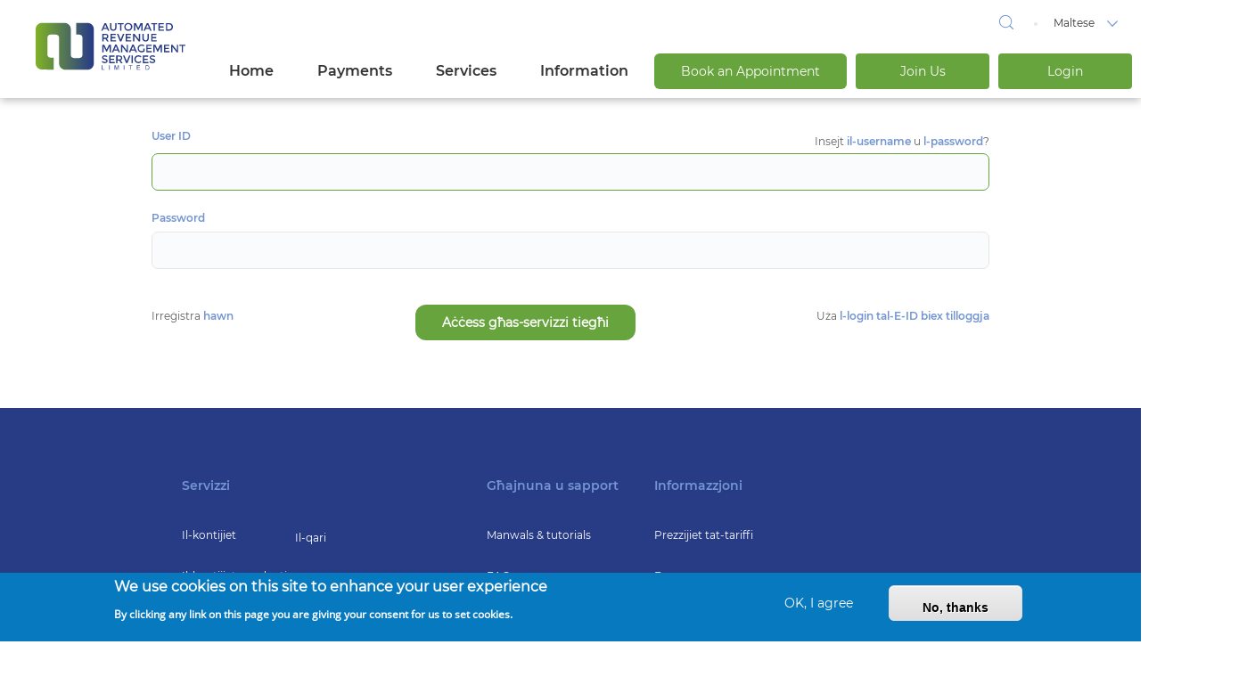

--- FILE ---
content_type: text/html; charset=UTF-8
request_url: https://arms.com.mt/mt/user/login?destination=/mt/servizzi/pagamenti/il-pagamenti-tieghi
body_size: 31096
content:
<!DOCTYPE html>
<!--[if lt IE 7]><html lang="mt" dir="ltr" class="no-js ie6"><![endif]-->
<!--[if IE 7]><html lang="mt" dir="ltr" class="no-js ie7"><![endif]-->
<!--[if IE 8]><html lang="mt" dir="ltr" class="no-js ie8"><![endif]-->
<!--[if gt IE 8]><!-->
<html lang="mt" dir="ltr" class="no-js">
<!--<![endif]-->
  <head>
    <meta charset="utf-8" />
<script>(function(i,s,o,g,r,a,m){i["GoogleAnalyticsObject"]=r;i[r]=i[r]||function(){(i[r].q=i[r].q||[]).push(arguments)},i[r].l=1*new Date();a=s.createElement(o),m=s.getElementsByTagName(o)[0];a.async=1;a.src=g;m.parentNode.insertBefore(a,m)})(window,document,"script","https://www.google-analytics.com/analytics.js","ga");ga("create", "UA-22102795-2", {"cookieDomain":"auto"});ga("set", "anonymizeIp", true);ga('create', 'UA-176855930-21', 'auto', 'clientTracker');ga("send", "pageview");ga('clientTracker.send', 'pageview');</script>
<link rel="canonical" href="https://arms.com.mt/mt/user/login" />
<meta name="Generator" content="Drupal 9 (https://www.drupal.org)" />
<meta name="MobileOptimized" content="width" />
<meta name="HandheldFriendly" content="true" />
<meta name="viewport" content="width=device-width, initial-scale=1.0" />
<meta name="sdg-tag" content="sdg" />
<meta name="DC.ISO3166" content="MT" />
<meta name="DC.Language" content="MT" />
<meta name="DC.Location" content="MT" />
<style>div#sliding-popup, div#sliding-popup .eu-cookie-withdraw-banner, .eu-cookie-withdraw-tab {background: #0779bf} div#sliding-popup.eu-cookie-withdraw-wrapper { background: transparent; } #sliding-popup h1, #sliding-popup h2, #sliding-popup h3, #sliding-popup p, #sliding-popup label, #sliding-popup div, .eu-cookie-compliance-more-button, .eu-cookie-compliance-secondary-button, .eu-cookie-withdraw-tab { color: #ffffff;} .eu-cookie-withdraw-tab { border-color: #ffffff;}</style>
<link rel="shortcut icon" href="/themes/custom/arms_theme/favicon.ico" type="image/vnd.microsoft.icon" />

    <title>Log in | ARMS Portal for Utilities</title>
    <link rel="stylesheet" media="all" href="/files/css/css_tS7jx3IOD05oSI-fC-I6iPF03Vl1bK2CEQG4Li-HVzo.css" />
<link rel="stylesheet" media="all" href="/files/css/css_7UlQJlvZxseqsikkjK-Fj_mdisr4xIUeU5oxbA3hcfU.css" />

    
  </head>
  <body class="arms-desktop path-user">
    
      <div class="dialog-off-canvas-main-canvas" data-off-canvas-main-canvas>
    <div id="overlay" class="only-in-tablet"></div>
<header>
  <a href="https://arms.com.mt/mt" class="logo">
    <img class="logo" src="/themes/custom/arms_theme/logo.svg" alt="Home"/>
   </a>

<div class="menu-top no-in-tablet">
      <div class="applications-select item">
      <select class="select custom-language-switcher">
                <option value="mt" data-url="/mt/user/login" rel="Maltese">Maltese</option>
                <option value="en" data-url="/en/user/login" rel="English">English</option>
              </select>
    </div>
          	                  <div class="search item">
      <div class="search-bar">
          <form action="/mt/user/login?destination=/mt/servizzi/pagamenti/il-pagamenti-tieghi" method="post" id="search-api-page-block-form-search-content" accept-charset="UTF-8">
  <input type="text"
  class="searchTerm"
  id="edit-keys" name="keys" data-drupal-selector="edit-keys"
  placeholder="Fittex"
  value="">
<input autocomplete="off" data-drupal-selector="form-rqmcrsjjpdyo0wqtvimftpvijvbbz1cgur1zoy2ixpy" type="hidden" name="form_build_id" value="form-RqMcRsjjpdYO0WqtvImfTPVIJVBBZ1cguR1ZoY2iXpY" />
<input data-drupal-selector="edit-search-api-page-block-form-search-content" type="hidden" name="form_id" value="search_api_page_block_form_search_content" />
<div data-drupal-selector="edit-actions" class="form-actions js-form-wrapper form-wrapper" id="edit-actions--2"><button type="submit"
  name="op"
  id="edit-submit--2"
  data-drupal-selector="edit-submit--2"
  class="searchButton">Fittex</button>
</div>

</form>


      </div>
	   <a href="#" class="search-icon"></a>
    </div>
  </div>

<style>
.dropdown {
  position: relative;
  display: inline-block;
}

.dropdown-btn { 
  background: #68A43D;
  color: white;
  border: none;
  cursor: pointer;
  border-radius: 6px;
}

.dropdown-content {
  display: none;
  position: absolute;
  background: #fff;
  min-width: 150px;
  box-shadow: 0px 4px 8px rgba(0,0,0,0.2);
  z-index: 10;
  border-radius: 6px;
}

.dropdown-content div {
  padding: 10px 14px;
  cursor: pointer;
}

.dropdown-content div:hover {
  background: #eee;
}

.show {
  display: block;
}
</style>
<ul class="main-menu no-in-tablet">
            <li><a href="/mt" target="_self" data-drupal-link-system-path="&lt;front&gt;">Home</a></li>
                <li class="submenu-content"><span target="_self">Payments</span>
        <div class="submenu">
                    <div>
            <ul>
              <li><span>Payments</span></li>
                                                <li><a href="/mt/user/login?destination=/mt/servizzi/pagamenti/il-pagamenti-tieghi" class="use-ajax ajax-login" data-dialog-type="modal" data-dialog-options="{&quot;width&quot;:&quot;90%&quot;}">My payments</a></li>
                                  <li><a href="/mt/servizzi/pagamenti/hallas-malajr" target="_self" data-drupal-link-system-path="node/60">Quick pay</a></li>
                                  <li><a href="/mt/node/61" target="_self" data-drupal-link-system-path="node/61">Pay on account</a></li>
                                          </ul>
          </div>
                  </div>
      </li>
                <li class="submenu-content"><span target="_self">Services</span>
        <div class="submenu">
                    <div>
            <ul>
              <li><span target="_self">Bills</span></li>
                                                <li><a href="/mt/user/login?destination=/mt/servizzi/kontijiet/il-kontijiet-tieghi" class="use-ajax ajax-login" data-dialog-type="modal" data-dialog-options="{&quot;width&quot;:&quot;90%&quot;}">My bills</a></li>
                                  <li><a href="/mt/user/login?destination=/mt/servizzi/kontijiet/il-kontijiet-mhux-imhallsa" class="use-ajax ajax-login" data-dialog-type="modal" data-dialog-options="{&quot;width&quot;:&quot;90%&quot;}">Unpaid bills</a></li>
                                  <li><a href="/mt/servizzi/kontijiet/ikkalkula-l-kont" target="_self" data-drupal-link-system-path="node/58">Bill calculator</a></li>
                                          </ul>
          </div>
                    <div>
            <ul>
              <li><span target="_self">Consumptions and readings</span></li>
                                                <li><a href="/mt/user/login?destination=/mt/node/357" class="use-ajax ajax-login" data-dialog-type="modal" data-dialog-options="{&quot;width&quot;:&quot;90%&quot;}">My Consumption</a></li>
                                  <li><a href="/mt/user/login?destination=/mt/servizzi/konsum-u-qari/il-qari-tieghi" class="use-ajax ajax-login" data-dialog-type="modal" data-dialog-options="{&quot;width&quot;:&quot;90%&quot;}">My readings</a></li>
                                  <li><a href="/mt/user/login?destination=/mt/servizzi/konsum-u-qari/issottometti-l-qari-tieghi" class="use-ajax ajax-login" data-dialog-type="modal" data-dialog-options="{&quot;width&quot;:&quot;90%&quot;}">Submit my readings</a></li>
                                  <li><a href="/mt/user/login?destination=/mt/node/268" class="use-ajax ajax-login" data-dialog-type="modal" data-dialog-options="{&quot;width&quot;:&quot;90%&quot;}">Up to date bills</a></li>
                                          </ul>
          </div>
                    <div>
            <ul>
              <li><span target="_self">Apply for a service</span></li>
                                                <li><a href="/mt/servizzi/applika-ghal-servizz/formoli-tal-applikazzjonijiet" target="_self" data-drupal-link-system-path="node/66">Applications</a></li>
                                          </ul>
          </div>
                  </div>
      </li>
                <li class="submenu-content"><span target="_self">Information</span>
        <div class="submenu">
                    <div>
            <ul>
              <li><span target="_self">Water and electricity</span></li>
                                                <li><a href="/mt/information/water-and-electricity/prezzijiet-tat-tariffi" target="_self" data-drupal-link-system-path="node/29">Tariff prices</a></li>
                                          </ul>
          </div>
                    <div>
            <ul>
              <li><span target="_self">Our company</span></li>
                                                <li><a href="/mt/informazzjoni/il-kumpanija-taghna/dwarna" target="_self" data-drupal-link-system-path="node/25">About us</a></li>
                                  <li><a href="https://arms.com.mt/files/media/documents/2025-05/25.04.15%20QSC%20ENG%20ARMS_A3.pdf">Quality Service Charter</a></li>
                                  <li><a href="/mt/informazzjoni/il-kumpanija-taghna/l-imsiehba" target="_self" data-drupal-link-system-path="node/16">Partners</a></li>
                                  <li><a href="/mt/informazzjoni/il-kumpanija-taghna/xiri-u-tenders" data-drupal-link-system-path="node/68">Procurement</a></li>
                                          </ul>
          </div>
                  </div>
      </li>
                <li class="submenu-content"><span target="_self">Help &amp; Support</span>
        <div class="submenu">
                    <div>
            <ul>
              <li><span target="_self">Help</span></li>
                                                <li><a href="/mt/ghajnuna-u-sapport/ghajnuna/manwals-u-tutorials" target="_self" data-drupal-link-system-path="node/27">Manuals &amp; tutorials</a></li>
                                  <li><a href="/mt/ghajnuna-u-sapport/ghajnuna/faqs" target="_self" data-drupal-link-system-path="node/28">FAQs</a></li>
                                  <li><a href="/mt/help-support/help/single-digital-gateway" data-drupal-link-system-path="node/333">Single Digital Gateway</a></li>
                                          </ul>
          </div>
                    <div>
            <ul>
              <li><span target="_self">Support</span></li>
                                                <li><a href="/mt/ghajnuna-u-sapport/ghajnuna/ghajnuna-teknika" target="_self" data-drupal-link-system-path="node/26">Technical support</a></li>
                                          </ul>
          </div>
                    <div>
            <ul>
              <li><span target="_self">Contact us</span></li>
                                                <li><a href="/mt/help-support/contact-us/ikkuntattjana" target="_self" data-drupal-link-system-path="node/5">Contact us</a></li>
                                          </ul>
          </div>
                  </div>
      </li>
      </ul>
<div class="right-menu">  
	<div class="dropdown">
	  <button class="dropdown-btn" onclick="toggleDropdown()">Book an Appointment</button> 
	  <div id="linksDropdown" class="dropdown-content">
		<div onclick="openURL('https://outlook.office.com/book/CustomerCareOnlineAppointmentBookingSystem@govmt.onmicrosoft.com/?ismsaljsauthenabled')">Customer Care</div>
		<div onclick="openURL('https://outlook.office.com/book/ARMSLtdOnlineBookingCreditControl@govmt.onmicrosoft.com/?ismsaljsauthenabled')">Debt Management</div>
		<div onclick="openURL('https://outlook.office.com/book/LegalOfficeOnlineAppointmentBookingSystem@govmt.onmicrosoft.com/?ismsaljsauthenabled')">Legal Department</div>
	  </div>
	</div>
	<script>
		function toggleDropdown() {
		  document.getElementById("linksDropdown").classList.toggle("show");
		}

		function openURL(url) {
		  window.open(url, "_blank");
		  document.getElementById("linksDropdown").classList.remove("show");
		}

		window.onclick = function(e) {
		  if (!e.target.matches('.dropdown-btn')) {
			document.getElementById("linksDropdown").classList.remove("show");
		  }
		}
	</script>
     
 <a href="/en/user/register" class="boton left " >Join Us</a>
 <a href="/en/user/login?destination=/en" class="boton left use-ajax ajax-login" data-dialog-type="modal" data-dialog-options="{&quot;width&quot;:&quot;90%&quot;}">Login</a>
</div>


<a href="javascript:void(0)" class="hamburguer only-in-tablet"><span></span></a>

<div class="mobile-menu only-in-tablet">
  <a href="javascript:void(0)" class="back-menu"></a>
  <h4>Menu</h4>
<ul>
            <li><a href="/mt" target="_self" data-drupal-link-system-path="&lt;front&gt;">Home</a></li>
                <li class="content-submenu"><span target="_self">Payments</span>
        <ul>
                      <li><span>Payments</span></li>
                                          <li><a href="/mt/user/login?destination=/mt/servizzi/pagamenti/il-pagamenti-tieghi">My payments</a></li>
                              <li><a href="/mt/servizzi/pagamenti/hallas-malajr" target="_self" data-drupal-link-system-path="node/60">Quick pay</a></li>
                              <li><a href="/mt/node/61" target="_self" data-drupal-link-system-path="node/61">Pay on account</a></li>
                                            </ul>
      </li>
                <li class="content-submenu"><span target="_self">Services</span>
        <ul>
                      <li><span target="_self">Bills</span></li>
                                          <li><a href="/mt/user/login?destination=/mt/servizzi/kontijiet/il-kontijiet-tieghi">My bills</a></li>
                              <li><a href="/mt/user/login?destination=/mt/servizzi/kontijiet/il-kontijiet-mhux-imhallsa">Unpaid bills</a></li>
                              <li><a href="/mt/servizzi/kontijiet/ikkalkula-l-kont" target="_self" data-drupal-link-system-path="node/58">Bill calculator</a></li>
                                                <li><span target="_self">Consumptions and readings</span></li>
                                          <li><a href="/mt/user/login?destination=/mt/node/357">My Consumption</a></li>
                              <li><a href="/mt/user/login?destination=/mt/servizzi/konsum-u-qari/il-qari-tieghi">My readings</a></li>
                              <li><a href="/mt/user/login?destination=/mt/servizzi/konsum-u-qari/issottometti-l-qari-tieghi">Submit my readings</a></li>
                              <li><a href="/mt/user/login?destination=/mt/node/268">Up to date bills</a></li>
                                                <li><span target="_self">Apply for a service</span></li>
                                          <li><a href="/mt/servizzi/applika-ghal-servizz/formoli-tal-applikazzjonijiet" target="_self" data-drupal-link-system-path="node/66">Applications</a></li>
                                            </ul>
      </li>
                <li class="content-submenu"><span target="_self">Information</span>
        <ul>
                      <li><span target="_self">Water and electricity</span></li>
                                          <li><a href="/mt/information/water-and-electricity/prezzijiet-tat-tariffi" target="_self" data-drupal-link-system-path="node/29">Tariff prices</a></li>
                                                <li><span target="_self">Our company</span></li>
                                          <li><a href="/mt/informazzjoni/il-kumpanija-taghna/dwarna" target="_self" data-drupal-link-system-path="node/25">About us</a></li>
                              <li><a href="https://arms.com.mt/files/media/documents/2025-05/25.04.15%20QSC%20ENG%20ARMS_A3.pdf">Quality Service Charter</a></li>
                              <li><a href="/mt/informazzjoni/il-kumpanija-taghna/l-imsiehba" target="_self" data-drupal-link-system-path="node/16">Partners</a></li>
                              <li><a href="/mt/informazzjoni/il-kumpanija-taghna/xiri-u-tenders" data-drupal-link-system-path="node/68">Procurement</a></li>
                                            </ul>
      </li>
                <li class="content-submenu"><span target="_self">Help &amp; Support</span>
        <ul>
                      <li><span target="_self">Help</span></li>
                                          <li><a href="/mt/ghajnuna-u-sapport/ghajnuna/manwals-u-tutorials" target="_self" data-drupal-link-system-path="node/27">Manuals &amp; tutorials</a></li>
                              <li><a href="/mt/ghajnuna-u-sapport/ghajnuna/faqs" target="_self" data-drupal-link-system-path="node/28">FAQs</a></li>
                              <li><a href="/mt/help-support/help/single-digital-gateway" data-drupal-link-system-path="node/333">Single Digital Gateway</a></li>
                                                <li><span target="_self">Support</span></li>
                                          <li><a href="/mt/ghajnuna-u-sapport/ghajnuna/ghajnuna-teknika" target="_self" data-drupal-link-system-path="node/26">Technical support</a></li>
                                                <li><span target="_self">Contact us</span></li>
                                          <li><a href="/mt/help-support/contact-us/ikkuntattjana" target="_self" data-drupal-link-system-path="node/5">Contact us</a></li>
                                            </ul>
      </li>
      </ul>

      
	 <div class="applications-select item">
       <a href="/mt/user/login?destination=/mt/servizzi/pagamenti/il-pagamenti-tieghi" class="use-ajax ajax-login" data-dialog-type="modal" data-dialog-options="{&quot;width&quot;:&quot;90%&quot;}">Login</a>
     </div 

	  
      
      <div class="lang applications-select">
      <select class="select">
                <option value="mt" data-url="/mt/user/login">Maltese</option>
                <option value="en" data-url="/en/user/login">English</option>
              </select>
    </div>
          </div>

</header>

<div class="page-layout">
  
  
  
  
  
  <div class="page-content">
    <div id="block-arms-theme-content">
  
    
          <form class="user-login-form arms-formulario" data-drupal-selector="user-login-form" action="/mt/user/login?destination=/mt/servizzi/pagamenti/il-pagamenti-tieghi" method="post" id="user-login-form" accept-charset="UTF-8">
  <div class="wrapper">
  
    <div class="arms-account">
    <div class="ittem">
            <ul class="register-login">
        <li>Insejt <a href="/mt/user/password">il-username</a> u <a href="/mt/user/password">l-password</a>?</li>
              </ul>
      <label for="edit-name">User ID</label>
<input type="text" size="30" maxlength="128" autofocus="autofocus"
  class=""   id="edit-name" name="name" data-drupal-selector="edit-name"
        value="">

    </div>
    <div class="ittem">
      <label for="edit-pass">Password</label>
<input type="password" size="30" maxlength="128"
  class=""   id="edit-pass" name="pass" data-drupal-selector="edit-pass"
    value="">

    </div>
      </div>
    <ul class="register-login">
        <li>Irreġistra <a href="/mt/user/register">hawn</a></li>
        <li>Uża <a href="/mt/saml_login?ReturnTo=https%3A//arms.com.mt/mt/servizzi/pagamenti/il-pagamenti-tieghi">l-login tal-E-ID biex tilloggja</a></li>
      </ul>
  <button name="op" id="edit-submit" data-drupal-selector="edit-submit" class="loginboton boton middle">Aċċess għas-servizzi tiegħi</button>
<br>
    <input data-drupal-selector="edit-user-login-form" type="hidden" name="form_id" value="user_login_form" />

  <input autocomplete="off" data-drupal-selector="form-ovvnjcvf6l7sibgyx3lmifo3iqsaxai0fomqcykusc0" type="hidden" name="form_build_id" value="form-ovVnJcVf6L7SIbgyx3lMIfo3IqSAxaI0FomQCYkusC0" />

  
</div>

</form>

  </div>


  </div>
</div>

<footer>
  <div class="wrapper">
    <div class="clearfix wow fadeInUp" data-wow-duration="2s" data-wow-delay="0s">
          <div class="col40">
    <div class="col40">
      <h4>Servizzi</h4>
      <ul>
                                                <li><a href="/mt/user/login?destination=/mt/servizzi/kontijiet/il-kontijiet-tieghi" class="use-ajax ajax-login" data-dialog-type="modal" data-dialog-options="{&quot;width&quot;:&quot;90%&quot;}">Il-kontijiet</a></li>
                                                  <li><a href="/mt/user/login?destination=/mt/servizzi/kontijiet/il-kontijiet-mhux-imhallsa" class="use-ajax ajax-login" data-dialog-type="modal" data-dialog-options="{&quot;width&quot;:&quot;90%&quot;}">Il-kontijiet pendenti</a></li>
                                                  <li><a href="/mt/servizzi/kontijiet/ikkalkula-l-kont" target="_self" data-drupal-link-system-path="node/58">Kalkulatur tal-kontijiet</a></li>
                                                  <li><a href="/mt/user/login?destination=/mt/servizzi/pagamenti/il-pagamenti-tieghi" class="use-ajax ajax-login" data-dialog-type="modal" data-dialog-options="{&quot;width&quot;:&quot;90%&quot;}">Il-pagamenti tiegħi</a></li>
                                                  <li><a href="/mt/servizzi/pagamenti/hallas-malajr" target="_self" data-drupal-link-system-path="node/60">Ħallas malajr</a></li>
                                                  <li><a href="/mt/node/61" target="_self" data-drupal-link-system-path="node/61">Ħlas fuq il-kont</a></li>
                                                                                                                                                                    </ul>
    </div>
    <div class="col50">
      <ul class="notitle">
                                                                                                                                                                                                                        <li><a href="/mt/user/login?destination=/mt/servizzi/konsum-u-qari/il-qari-tieghi" class="use-ajax ajax-login" data-dialog-type="modal" data-dialog-options="{&quot;width&quot;:&quot;90%&quot;}">Il-qari</a></li>
                                                  <li><a href="/mt/user/login?destination=/mt/node/268" class="use-ajax ajax-login" data-dialog-type="modal" data-dialog-options="{&quot;width&quot;:&quot;90%&quot;}">Up to date bills</a></li>
                                                  <li><a href="/mt/user/login?destination=/mt/servizzi/konsum-u-qari/issottometti-l-qari-tieghi" class="use-ajax ajax-login" data-dialog-type="modal" data-dialog-options="{&quot;width&quot;:&quot;90%&quot;}">Issottometti l-qari</a></li>
                                                  <li><a href="/mt/servizzi/applika-ghal-servizz/formoli-tal-applikazzjonijiet" target="_self" data-drupal-link-system-path="node/66">Applikazzjonijiet</a></li>
                                                  <li><a href="https://armseforms.com.mt/Account/Login" target="_blank">E-Forms</a></li>
                        </ul>
    </div>
  </div>


  <div class="col60">
      <div class="col33">
  <h4>Għajnuna u sapport</h4>
  <ul>
          <li><a href="/mt/ghajnuna-u-sapport/ghajnuna/manwals-u-tutorials" target="_self" data-drupal-link-system-path="node/27">Manwals &amp; tutorials</a></li>
          <li><a href="/mt/ghajnuna-u-sapport/ghajnuna/faqs" target="_self" data-drupal-link-system-path="node/28">FAQs</a></li>
          <li><a href="/mt/help-support/help/single-digital-gateway" data-drupal-link-system-path="node/333">Single Digital Gateway</a></li>
          <li><a href="/mt/ghajnuna-u-sapport/ghajnuna/ghajnuna-teknika" target="_self" data-drupal-link-system-path="node/26">Għajnuna teknika</a></li>
          <li><a href="/mt/help-support/contact-us/ikkuntattjana" target="_self" data-drupal-link-system-path="node/5">Ikkuntattjana</a></li>
      </ul>
</div>


    <div class="col66">
        <div class="col50">
  <h4>Informazzjoni</h4>
  <ul>
          <li><a href="/mt/information/water-and-electricity/prezzijiet-tat-tariffi" target="_self" data-drupal-link-system-path="node/29">Prezzijiet tat-tariffi</a></li>
          <li><a href="/mt/informazzjoni/il-kumpanija-taghna/dwarna" target="_self" data-drupal-link-system-path="node/25">Dwarna</a></li>
          <li><a href="/mt/informazzjoni/il-kumpanija-taghna/l-imsiehba" target="_self" data-drupal-link-system-path="node/16">Imsieħba</a></li>
      </ul>
</div>


      
          </div>
  </div>
</div>
<div class="submenu wow fadeInUp" data-wow-duration="2s" data-wow-delay="0s">
  <ul class="clearfix">
                        <li><a href="/mt/avviz-tad-dritt-tal-awtur" target="_self" data-drupal-link-system-path="node/3">Dritt tal-awtur</a></li>
                <li><a href="/mt/privacy-notice" data-drupal-link-system-path="node/350">Avviż dwar il-privatezza</a></li>
                <li><a href="/mt/l-att-dwar-l-foi" target="_self" data-drupal-link-system-path="node/15">L-Att dwar l-FOI</a></li>
                <li><a href="/mt/termini-u-kundizzjonijiet" target="_self" data-drupal-link-system-path="node/12">Termini u Kundizzjonijiet</a></li>
                <li><a href="/mt/cahda" target="_self" data-drupal-link-system-path="node/6">Ċaħda</a></li>
                <li><a href="/mt/legizlazzjoni" target="_self" data-drupal-link-system-path="node/4">Leġiżlazzjoni</a></li>
                <li><a href="/mt/informazzjoni/il-kumpanija-taghna/xiri-u-tenders" data-drupal-link-system-path="node/68">Xiri</a></li>
                <li class="last"><a href="/mt/karrieri" data-drupal-link-system-path="node/67">Karrieri</a></li>
      

                <li class="sm"><a href="https://www.youtube.com/channel/UCtOkwXbdjwjx0_CbMHmz5nw" target="_blank"><i class="fa fa-youtube"></i></a></li>
  

  </ul>
  <p>Copyright © 2026 ARMS. All Rights Reserved</p>
</div>

  </div>
</footer>

  </div>

    
    <script type="application/json" data-drupal-selector="drupal-settings-json">{"path":{"baseUrl":"\/","scriptPath":null,"pathPrefix":"mt\/","currentPath":"user\/login","currentPathIsAdmin":false,"isFront":false,"currentLanguage":"mt","currentQuery":{"destination":"\/mt\/servizzi\/pagamenti\/il-pagamenti-tieghi"}},"pluralDelimiter":"\u0003","suppressDeprecationErrors":true,"ajaxPageState":{"libraries":"arms_theme\/common-js,arms_theme\/desktop-css,core\/drupal.dialog.ajax,eu_cookie_compliance\/eu_cookie_compliance_default,google_analytics\/google_analytics,system\/base","theme":"arms_theme","theme_token":null},"ajaxTrustedUrl":{"form_action_p_pvdeGsVG5zNF_XLGPTvYSKCf43t8qZYSwcfZl2uzM":true},"google_analytics":{"trackOutbound":true,"trackMailto":true,"trackDownload":true,"trackDownloadExtensions":"7z|aac|arc|arj|asf|asx|avi|bin|csv|doc(x|m)?|dot(x|m)?|exe|flv|gif|gz|gzip|hqx|jar|jpe?g|js|mp(2|3|4|e?g)|mov(ie)?|msi|msp|pdf|phps|png|ppt(x|m)?|pot(x|m)?|pps(x|m)?|ppam|sld(x|m)?|thmx|qtm?|ra(m|r)?|sea|sit|tar|tgz|torrent|txt|wav|wma|wmv|wpd|xls(x|m|b)?|xlt(x|m)|xlam|xml|z|zip"},"eu_cookie_compliance":{"cookie_policy_version":"1.0.0","popup_enabled":true,"popup_agreed_enabled":false,"popup_hide_agreed":false,"popup_clicking_confirmation":false,"popup_scrolling_confirmation":false,"popup_html_info":"\u003Cdiv role=\u0022alertdialog\u0022 aria-labelledby=\u0022popup-text\u0022  class=\u0022eu-cookie-compliance-banner eu-cookie-compliance-banner-info eu-cookie-compliance-banner--opt-in\u0022\u003E\n  \u003Cdiv class=\u0022popup-content info eu-cookie-compliance-content\u0022\u003E\n    \u003Cdiv id=\u0022popup-text\u0022 class=\u0022eu-cookie-compliance-message\u0022\u003E\n      \u003Ch2\u003EWe use cookies on this site to enhance your user experience\u003C\/h2\u003E\n\u003Cp\u003EBy clicking any link on this page you are giving your consent for us to set cookies.\u003C\/p\u003E\n\n          \u003C\/div\u003E\n\n    \n    \u003Cdiv id=\u0022popup-buttons\u0022 class=\u0022eu-cookie-compliance-buttons\u0022\u003E\n      \u003Cbutton type=\u0022button\u0022 class=\u0022agree-button eu-cookie-compliance-secondary-button\u0022\u003EOK, I agree\u003C\/button\u003E\n              \u003Cbutton type=\u0022button\u0022 class=\u0022decline-button eu-cookie-compliance-default-button\u0022\u003ENo, thanks\u003C\/button\u003E\n          \u003C\/div\u003E\n  \u003C\/div\u003E\n\u003C\/div\u003E","use_mobile_message":false,"mobile_popup_html_info":"\u003Cdiv role=\u0022alertdialog\u0022 aria-labelledby=\u0022popup-text\u0022  class=\u0022eu-cookie-compliance-banner eu-cookie-compliance-banner-info eu-cookie-compliance-banner--opt-in\u0022\u003E\n  \u003Cdiv class=\u0022popup-content info eu-cookie-compliance-content\u0022\u003E\n    \u003Cdiv id=\u0022popup-text\u0022 class=\u0022eu-cookie-compliance-message\u0022\u003E\n      \n          \u003C\/div\u003E\n\n    \n    \u003Cdiv id=\u0022popup-buttons\u0022 class=\u0022eu-cookie-compliance-buttons\u0022\u003E\n      \u003Cbutton type=\u0022button\u0022 class=\u0022agree-button eu-cookie-compliance-secondary-button\u0022\u003EOK, I agree\u003C\/button\u003E\n              \u003Cbutton type=\u0022button\u0022 class=\u0022decline-button eu-cookie-compliance-default-button\u0022\u003ENo, thanks\u003C\/button\u003E\n          \u003C\/div\u003E\n  \u003C\/div\u003E\n\u003C\/div\u003E","mobile_breakpoint":768,"popup_html_agreed":false,"popup_use_bare_css":false,"popup_height":"auto","popup_width":"100%","popup_delay":1000,"popup_link":"\/node\/2","popup_link_new_window":true,"popup_position":false,"fixed_top_position":true,"popup_language":"mt","store_consent":false,"better_support_for_screen_readers":false,"cookie_name":"","reload_page":false,"domain":"","domain_all_sites":null,"popup_eu_only_js":false,"cookie_lifetime":100,"cookie_session":1,"set_cookie_session_zero_on_disagree":0,"disagree_do_not_show_popup":false,"method":"opt_in","automatic_cookies_removal":true,"allowed_cookies":"","withdraw_markup":"\u003Cbutton type=\u0022button\u0022 class=\u0022eu-cookie-withdraw-tab\u0022\u003EPrivacy settings\u003C\/button\u003E\n\u003Cdiv role=\u0022alertdialog\u0022 aria-labelledby=\u0022popup-text\u0022 class=\u0022eu-cookie-withdraw-banner\u0022\u003E\n  \u003Cdiv class=\u0022popup-content info eu-cookie-compliance-content\u0022\u003E\n    \u003Cdiv id=\u0022popup-text\u0022 class=\u0022eu-cookie-compliance-message\u0022\u003E\n      \u003Ch2\u003EWe use cookies on this site to enhance your user experience\u003C\/h2\u003E\u003Cp\u003EYou have given your consent for us to set cookies.\u003C\/p\u003E\n    \u003C\/div\u003E\n    \u003Cdiv id=\u0022popup-buttons\u0022 class=\u0022eu-cookie-compliance-buttons\u0022\u003E\n      \u003Cbutton type=\u0022button\u0022 class=\u0022eu-cookie-withdraw-button\u0022\u003EWithdraw consent\u003C\/button\u003E\n    \u003C\/div\u003E\n  \u003C\/div\u003E\n\u003C\/div\u003E","withdraw_enabled":false,"reload_options":0,"reload_routes_list":"","withdraw_button_on_info_popup":null,"cookie_categories":[],"cookie_categories_details":[],"enable_save_preferences_button":null,"containing_element":"body","settings_tab_enabled":false},"user":{"uid":0,"permissionsHash":"7b557300ecb0a1a8806ad923fb224d33c53dd474476f17c81cc1e984917bd458"}}</script>
<script src="/files/js/js__IMuGE7VaMBLIVCHgoPNNaOOrwAPW6nhp6So15_EGm8.js"></script>
<script src="/modules/contrib/eu_cookie_compliance/js/eu_cookie_compliance.js?v=1.9" defer></script>

  </body>
</html>


--- FILE ---
content_type: text/css
request_url: https://arms.com.mt/files/css/css_7UlQJlvZxseqsikkjK-Fj_mdisr4xIUeU5oxbA3hcfU.css
body_size: 35374
content:
@font-face{font-family:'FontAwesome';src:url(/themes/custom/arms_theme/assets/fonts/fontawesome-webfont.eot?v=4.7.0);src:url(/themes/custom/arms_theme/assets/fonts/fontawesome-webfont.eot#iefix&v=4.7.0) format('embedded-opentype'),url(/themes/custom/arms_theme/assets/fonts/fontawesome-webfont.woff2?v=4.7.0) format('woff2'),url(/themes/custom/arms_theme/assets/fonts/fontawesome-webfont.woff?v=4.7.0) format('woff'),url(/themes/custom/arms_theme/assets/fonts/fontawesome-webfont.ttf?v=4.7.0) format('truetype'),url(/themes/custom/arms_theme/assets/fonts/fontawesome-webfont.svg?v=4.7.0#fontawesomeregular) format('svg');font-weight:normal;font-style:normal;}.fa{display:inline-block;font:normal normal normal 14px/1 FontAwesome;font-size:inherit;text-rendering:auto;-webkit-font-smoothing:antialiased;-moz-osx-font-smoothing:grayscale;}.fa-lg{font-size:1.33333333em;line-height:0.75em;vertical-align:-15%;}.fa-2x{font-size:2em;}.fa-3x{font-size:3em;}.fa-4x{font-size:4em;}.fa-5x{font-size:5em;}.fa-fw{width:1.28571429em;text-align:center;}.fa-ul{padding-left:0;margin-left:2.14285714em;list-style-type:none;}.fa-ul > li{position:relative;}.fa-li{position:absolute;left:-2.14285714em;width:2.14285714em;top:0.14285714em;text-align:center;}.fa-li.fa-lg{left:-1.85714286em;}.fa-border{padding:.2em .25em .15em;border:solid 0.08em #eeeeee;border-radius:.1em;}.fa-pull-left{float:left;}.fa-pull-right{float:right;}.fa.fa-pull-left{margin-right:.3em;}.fa.fa-pull-right{margin-left:.3em;}.pull-right{float:right;}.pull-left{float:left;}.fa.pull-left{margin-right:.3em;}.fa.pull-right{margin-left:.3em;}.fa-spin{-webkit-animation:fa-spin 2s infinite linear;animation:fa-spin 2s infinite linear;}.fa-pulse{-webkit-animation:fa-spin 1s infinite steps(8);animation:fa-spin 1s infinite steps(8);}@-webkit-keyframes fa-spin{0%{-webkit-transform:rotate(0deg);transform:rotate(0deg);}100%{-webkit-transform:rotate(359deg);transform:rotate(359deg);}}@keyframes fa-spin{0%{-webkit-transform:rotate(0deg);transform:rotate(0deg);}100%{-webkit-transform:rotate(359deg);transform:rotate(359deg);}}.fa-rotate-90{-ms-filter:"progid:DXImageTransform.Microsoft.BasicImage(rotation=1)";-webkit-transform:rotate(90deg);-ms-transform:rotate(90deg);transform:rotate(90deg);}.fa-rotate-180{-ms-filter:"progid:DXImageTransform.Microsoft.BasicImage(rotation=2)";-webkit-transform:rotate(180deg);-ms-transform:rotate(180deg);transform:rotate(180deg);}.fa-rotate-270{-ms-filter:"progid:DXImageTransform.Microsoft.BasicImage(rotation=3)";-webkit-transform:rotate(270deg);-ms-transform:rotate(270deg);transform:rotate(270deg);}.fa-flip-horizontal{-ms-filter:"progid:DXImageTransform.Microsoft.BasicImage(rotation=0, mirror=1)";-webkit-transform:scale(-1,1);-ms-transform:scale(-1,1);transform:scale(-1,1);}.fa-flip-vertical{-ms-filter:"progid:DXImageTransform.Microsoft.BasicImage(rotation=2, mirror=1)";-webkit-transform:scale(1,-1);-ms-transform:scale(1,-1);transform:scale(1,-1);}:root .fa-rotate-90,:root .fa-rotate-180,:root .fa-rotate-270,:root .fa-flip-horizontal,:root .fa-flip-vertical{filter:none;}.fa-stack{position:relative;display:inline-block;width:2em;height:2em;line-height:2em;vertical-align:middle;}.fa-stack-1x,.fa-stack-2x{position:absolute;left:0;width:100%;text-align:center;}.fa-stack-1x{line-height:inherit;}.fa-stack-2x{font-size:2em;}.fa-inverse{color:#ffffff;}.fa-glass:before{content:"\f000";}.fa-music:before{content:"\f001";}.fa-search:before{content:"\f002";}.fa-envelope-o:before{content:"\f003";}.fa-heart:before{content:"\f004";}.fa-star:before{content:"\f005";}.fa-star-o:before{content:"\f006";}.fa-user:before{content:"\f007";}.fa-film:before{content:"\f008";}.fa-th-large:before{content:"\f009";}.fa-th:before{content:"\f00a";}.fa-th-list:before{content:"\f00b";}.fa-check:before{content:"\f00c";}.fa-remove:before,.fa-close:before,.fa-times:before{content:"\f00d";}.fa-search-plus:before{content:"\f00e";}.fa-search-minus:before{content:"\f010";}.fa-power-off:before{content:"\f011";}.fa-signal:before{content:"\f012";}.fa-gear:before,.fa-cog:before{content:"\f013";}.fa-trash-o:before{content:"\f014";}.fa-home:before{content:"\f015";}.fa-file-o:before{content:"\f016";}.fa-clock-o:before{content:"\f017";}.fa-road:before{content:"\f018";}.fa-download:before{content:"\f019";}.fa-arrow-circle-o-down:before{content:"\f01a";}.fa-arrow-circle-o-up:before{content:"\f01b";}.fa-inbox:before{content:"\f01c";}.fa-play-circle-o:before{content:"\f01d";}.fa-rotate-right:before,.fa-repeat:before{content:"\f01e";}.fa-refresh:before{content:"\f021";}.fa-list-alt:before{content:"\f022";}.fa-lock:before{content:"\f023";}.fa-flag:before{content:"\f024";}.fa-headphones:before{content:"\f025";}.fa-volume-off:before{content:"\f026";}.fa-volume-down:before{content:"\f027";}.fa-volume-up:before{content:"\f028";}.fa-qrcode:before{content:"\f029";}.fa-barcode:before{content:"\f02a";}.fa-tag:before{content:"\f02b";}.fa-tags:before{content:"\f02c";}.fa-book:before{content:"\f02d";}.fa-bookmark:before{content:"\f02e";}.fa-print:before{content:"\f02f";}.fa-camera:before{content:"\f030";}.fa-font:before{content:"\f031";}.fa-bold:before{content:"\f032";}.fa-italic:before{content:"\f033";}.fa-text-height:before{content:"\f034";}.fa-text-width:before{content:"\f035";}.fa-align-left:before{content:"\f036";}.fa-align-center:before{content:"\f037";}.fa-align-right:before{content:"\f038";}.fa-align-justify:before{content:"\f039";}.fa-list:before{content:"\f03a";}.fa-dedent:before,.fa-outdent:before{content:"\f03b";}.fa-indent:before{content:"\f03c";}.fa-video-camera:before{content:"\f03d";}.fa-photo:before,.fa-image:before,.fa-picture-o:before{content:"\f03e";}.fa-pencil:before{content:"\f040";}.fa-map-marker:before{content:"\f041";}.fa-adjust:before{content:"\f042";}.fa-tint:before{content:"\f043";}.fa-edit:before,.fa-pencil-square-o:before{content:"\f044";}.fa-share-square-o:before{content:"\f045";}.fa-check-square-o:before{content:"\f046";}.fa-arrows:before{content:"\f047";}.fa-step-backward:before{content:"\f048";}.fa-fast-backward:before{content:"\f049";}.fa-backward:before{content:"\f04a";}.fa-play:before{content:"\f04b";}.fa-pause:before{content:"\f04c";}.fa-stop:before{content:"\f04d";}.fa-forward:before{content:"\f04e";}.fa-fast-forward:before{content:"\f050";}.fa-step-forward:before{content:"\f051";}.fa-eject:before{content:"\f052";}.fa-chevron-left:before{content:"\f053";}.fa-chevron-right:before{content:"\f054";}.fa-plus-circle:before{content:"\f055";}.fa-minus-circle:before{content:"\f056";}.fa-times-circle:before{content:"\f057";}.fa-check-circle:before{content:"\f058";}.fa-question-circle:before{content:"\f059";}.fa-info-circle:before{content:"\f05a";}.fa-crosshairs:before{content:"\f05b";}.fa-times-circle-o:before{content:"\f05c";}.fa-check-circle-o:before{content:"\f05d";}.fa-ban:before{content:"\f05e";}.fa-arrow-left:before{content:"\f060";}.fa-arrow-right:before{content:"\f061";}.fa-arrow-up:before{content:"\f062";}.fa-arrow-down:before{content:"\f063";}.fa-mail-forward:before,.fa-share:before{content:"\f064";}.fa-expand:before{content:"\f065";}.fa-compress:before{content:"\f066";}.fa-plus:before{content:"\f067";}.fa-minus:before{content:"\f068";}.fa-asterisk:before{content:"\f069";}.fa-exclamation-circle:before{content:"\f06a";}.fa-gift:before{content:"\f06b";}.fa-leaf:before{content:"\f06c";}.fa-fire:before{content:"\f06d";}.fa-eye:before{content:"\f06e";}.fa-eye-slash:before{content:"\f070";}.fa-warning:before,.fa-exclamation-triangle:before{content:"\f071";}.fa-plane:before{content:"\f072";}.fa-calendar:before{content:"\f073";}.fa-random:before{content:"\f074";}.fa-comment:before{content:"\f075";}.fa-magnet:before{content:"\f076";}.fa-chevron-up:before{content:"\f077";}.fa-chevron-down:before{content:"\f078";}.fa-retweet:before{content:"\f079";}.fa-shopping-cart:before{content:"\f07a";}.fa-folder:before{content:"\f07b";}.fa-folder-open:before{content:"\f07c";}.fa-arrows-v:before{content:"\f07d";}.fa-arrows-h:before{content:"\f07e";}.fa-bar-chart-o:before,.fa-bar-chart:before{content:"\f080";}.fa-twitter-square:before{content:"\f081";}.fa-facebook-square:before{content:"\f082";}.fa-camera-retro:before{content:"\f083";}.fa-key:before{content:"\f084";}.fa-gears:before,.fa-cogs:before{content:"\f085";}.fa-comments:before{content:"\f086";}.fa-thumbs-o-up:before{content:"\f087";}.fa-thumbs-o-down:before{content:"\f088";}.fa-star-half:before{content:"\f089";}.fa-heart-o:before{content:"\f08a";}.fa-sign-out:before{content:"\f08b";}.fa-linkedin-square:before{content:"\f08c";}.fa-thumb-tack:before{content:"\f08d";}.fa-external-link:before{content:"\f08e";}.fa-sign-in:before{content:"\f090";}.fa-trophy:before{content:"\f091";}.fa-github-square:before{content:"\f092";}.fa-upload:before{content:"\f093";}.fa-lemon-o:before{content:"\f094";}.fa-phone:before{content:"\f095";}.fa-square-o:before{content:"\f096";}.fa-bookmark-o:before{content:"\f097";}.fa-phone-square:before{content:"\f098";}.fa-twitter:before{content:"\f099";}.fa-facebook-f:before,.fa-facebook:before{content:"\f09a";}.fa-github:before{content:"\f09b";}.fa-unlock:before{content:"\f09c";}.fa-credit-card:before{content:"\f09d";}.fa-feed:before,.fa-rss:before{content:"\f09e";}.fa-hdd-o:before{content:"\f0a0";}.fa-bullhorn:before{content:"\f0a1";}.fa-bell:before{content:"\f0f3";}.fa-certificate:before{content:"\f0a3";}.fa-hand-o-right:before{content:"\f0a4";}.fa-hand-o-left:before{content:"\f0a5";}.fa-hand-o-up:before{content:"\f0a6";}.fa-hand-o-down:before{content:"\f0a7";}.fa-arrow-circle-left:before{content:"\f0a8";}.fa-arrow-circle-right:before{content:"\f0a9";}.fa-arrow-circle-up:before{content:"\f0aa";}.fa-arrow-circle-down:before{content:"\f0ab";}.fa-globe:before{content:"\f0ac";}.fa-wrench:before{content:"\f0ad";}.fa-tasks:before{content:"\f0ae";}.fa-filter:before{content:"\f0b0";}.fa-briefcase:before{content:"\f0b1";}.fa-arrows-alt:before{content:"\f0b2";}.fa-group:before,.fa-users:before{content:"\f0c0";}.fa-chain:before,.fa-link:before{content:"\f0c1";}.fa-cloud:before{content:"\f0c2";}.fa-flask:before{content:"\f0c3";}.fa-cut:before,.fa-scissors:before{content:"\f0c4";}.fa-copy:before,.fa-files-o:before{content:"\f0c5";}.fa-paperclip:before{content:"\f0c6";}.fa-save:before,.fa-floppy-o:before{content:"\f0c7";}.fa-square:before{content:"\f0c8";}.fa-navicon:before,.fa-reorder:before,.fa-bars:before{content:"\f0c9";}.fa-list-ul:before{content:"\f0ca";}.fa-list-ol:before{content:"\f0cb";}.fa-strikethrough:before{content:"\f0cc";}.fa-underline:before{content:"\f0cd";}.fa-table:before{content:"\f0ce";}.fa-magic:before{content:"\f0d0";}.fa-truck:before{content:"\f0d1";}.fa-pinterest:before{content:"\f0d2";}.fa-pinterest-square:before{content:"\f0d3";}.fa-google-plus-square:before{content:"\f0d4";}.fa-google-plus:before{content:"\f0d5";}.fa-money:before{content:"\f0d6";}.fa-caret-down:before{content:"\f0d7";}.fa-caret-up:before{content:"\f0d8";}.fa-caret-left:before{content:"\f0d9";}.fa-caret-right:before{content:"\f0da";}.fa-columns:before{content:"\f0db";}.fa-unsorted:before,.fa-sort:before{content:"\f0dc";}.fa-sort-down:before,.fa-sort-desc:before{content:"\f0dd";}.fa-sort-up:before,.fa-sort-asc:before{content:"\f0de";}.fa-envelope:before{content:"\f0e0";}.fa-linkedin:before{content:"\f0e1";}.fa-rotate-left:before,.fa-undo:before{content:"\f0e2";}.fa-legal:before,.fa-gavel:before{content:"\f0e3";}.fa-dashboard:before,.fa-tachometer:before{content:"\f0e4";}.fa-comment-o:before{content:"\f0e5";}.fa-comments-o:before{content:"\f0e6";}.fa-flash:before,.fa-bolt:before{content:"\f0e7";}.fa-sitemap:before{content:"\f0e8";}.fa-umbrella:before{content:"\f0e9";}.fa-paste:before,.fa-clipboard:before{content:"\f0ea";}.fa-lightbulb-o:before{content:"\f0eb";}.fa-exchange:before{content:"\f0ec";}.fa-cloud-download:before{content:"\f0ed";}.fa-cloud-upload:before{content:"\f0ee";}.fa-user-md:before{content:"\f0f0";}.fa-stethoscope:before{content:"\f0f1";}.fa-suitcase:before{content:"\f0f2";}.fa-bell-o:before{content:"\f0a2";}.fa-coffee:before{content:"\f0f4";}.fa-cutlery:before{content:"\f0f5";}.fa-file-text-o:before{content:"\f0f6";}.fa-building-o:before{content:"\f0f7";}.fa-hospital-o:before{content:"\f0f8";}.fa-ambulance:before{content:"\f0f9";}.fa-medkit:before{content:"\f0fa";}.fa-fighter-jet:before{content:"\f0fb";}.fa-beer:before{content:"\f0fc";}.fa-h-square:before{content:"\f0fd";}.fa-plus-square:before{content:"\f0fe";}.fa-angle-double-left:before{content:"\f100";}.fa-angle-double-right:before{content:"\f101";}.fa-angle-double-up:before{content:"\f102";}.fa-angle-double-down:before{content:"\f103";}.fa-angle-left:before{content:"\f104";}.fa-angle-right:before{content:"\f105";}.fa-angle-up:before{content:"\f106";}.fa-angle-down:before{content:"\f107";}.fa-desktop:before{content:"\f108";}.fa-laptop:before{content:"\f109";}.fa-tablet:before{content:"\f10a";}.fa-mobile-phone:before,.fa-mobile:before{content:"\f10b";}.fa-circle-o:before{content:"\f10c";}.fa-quote-left:before{content:"\f10d";}.fa-quote-right:before{content:"\f10e";}.fa-spinner:before{content:"\f110";}.fa-circle:before{content:"\f111";}.fa-mail-reply:before,.fa-reply:before{content:"\f112";}.fa-github-alt:before{content:"\f113";}.fa-folder-o:before{content:"\f114";}.fa-folder-open-o:before{content:"\f115";}.fa-smile-o:before{content:"\f118";}.fa-frown-o:before{content:"\f119";}.fa-meh-o:before{content:"\f11a";}.fa-gamepad:before{content:"\f11b";}.fa-keyboard-o:before{content:"\f11c";}.fa-flag-o:before{content:"\f11d";}.fa-flag-checkered:before{content:"\f11e";}.fa-terminal:before{content:"\f120";}.fa-code:before{content:"\f121";}.fa-mail-reply-all:before,.fa-reply-all:before{content:"\f122";}.fa-star-half-empty:before,.fa-star-half-full:before,.fa-star-half-o:before{content:"\f123";}.fa-location-arrow:before{content:"\f124";}.fa-crop:before{content:"\f125";}.fa-code-fork:before{content:"\f126";}.fa-unlink:before,.fa-chain-broken:before{content:"\f127";}.fa-question:before{content:"\f128";}.fa-info:before{content:"\f129";}.fa-exclamation:before{content:"\f12a";}.fa-superscript:before{content:"\f12b";}.fa-subscript:before{content:"\f12c";}.fa-eraser:before{content:"\f12d";}.fa-puzzle-piece:before{content:"\f12e";}.fa-microphone:before{content:"\f130";}.fa-microphone-slash:before{content:"\f131";}.fa-shield:before{content:"\f132";}.fa-calendar-o:before{content:"\f133";}.fa-fire-extinguisher:before{content:"\f134";}.fa-rocket:before{content:"\f135";}.fa-maxcdn:before{content:"\f136";}.fa-chevron-circle-left:before{content:"\f137";}.fa-chevron-circle-right:before{content:"\f138";}.fa-chevron-circle-up:before{content:"\f139";}.fa-chevron-circle-down:before{content:"\f13a";}.fa-html5:before{content:"\f13b";}.fa-css3:before{content:"\f13c";}.fa-anchor:before{content:"\f13d";}.fa-unlock-alt:before{content:"\f13e";}.fa-bullseye:before{content:"\f140";}.fa-ellipsis-h:before{content:"\f141";}.fa-ellipsis-v:before{content:"\f142";}.fa-rss-square:before{content:"\f143";}.fa-play-circle:before{content:"\f144";}.fa-ticket:before{content:"\f145";}.fa-minus-square:before{content:"\f146";}.fa-minus-square-o:before{content:"\f147";}.fa-level-up:before{content:"\f148";}.fa-level-down:before{content:"\f149";}.fa-check-square:before{content:"\f14a";}.fa-pencil-square:before{content:"\f14b";}.fa-external-link-square:before{content:"\f14c";}.fa-share-square:before{content:"\f14d";}.fa-compass:before{content:"\f14e";}.fa-toggle-down:before,.fa-caret-square-o-down:before{content:"\f150";}.fa-toggle-up:before,.fa-caret-square-o-up:before{content:"\f151";}.fa-toggle-right:before,.fa-caret-square-o-right:before{content:"\f152";}.fa-euro:before,.fa-eur:before{content:"\f153";}.fa-gbp:before{content:"\f154";}.fa-dollar:before,.fa-usd:before{content:"\f155";}.fa-rupee:before,.fa-inr:before{content:"\f156";}.fa-cny:before,.fa-rmb:before,.fa-yen:before,.fa-jpy:before{content:"\f157";}.fa-ruble:before,.fa-rouble:before,.fa-rub:before{content:"\f158";}.fa-won:before,.fa-krw:before{content:"\f159";}.fa-bitcoin:before,.fa-btc:before{content:"\f15a";}.fa-file:before{content:"\f15b";}.fa-file-text:before{content:"\f15c";}.fa-sort-alpha-asc:before{content:"\f15d";}.fa-sort-alpha-desc:before{content:"\f15e";}.fa-sort-amount-asc:before{content:"\f160";}.fa-sort-amount-desc:before{content:"\f161";}.fa-sort-numeric-asc:before{content:"\f162";}.fa-sort-numeric-desc:before{content:"\f163";}.fa-thumbs-up:before{content:"\f164";}.fa-thumbs-down:before{content:"\f165";}.fa-youtube-square:before{content:"\f166";}.fa-youtube:before{content:"\f167";}.fa-xing:before{content:"\f168";}.fa-xing-square:before{content:"\f169";}.fa-youtube-play:before{content:"\f16a";}.fa-dropbox:before{content:"\f16b";}.fa-stack-overflow:before{content:"\f16c";}.fa-instagram:before{content:"\f16d";}.fa-flickr:before{content:"\f16e";}.fa-adn:before{content:"\f170";}.fa-bitbucket:before{content:"\f171";}.fa-bitbucket-square:before{content:"\f172";}.fa-tumblr:before{content:"\f173";}.fa-tumblr-square:before{content:"\f174";}.fa-long-arrow-down:before{content:"\f175";}.fa-long-arrow-up:before{content:"\f176";}.fa-long-arrow-left:before{content:"\f177";}.fa-long-arrow-right:before{content:"\f178";}.fa-apple:before{content:"\f179";}.fa-windows:before{content:"\f17a";}.fa-android:before{content:"\f17b";}.fa-linux:before{content:"\f17c";}.fa-dribbble:before{content:"\f17d";}.fa-skype:before{content:"\f17e";}.fa-foursquare:before{content:"\f180";}.fa-trello:before{content:"\f181";}.fa-female:before{content:"\f182";}.fa-male:before{content:"\f183";}.fa-gittip:before,.fa-gratipay:before{content:"\f184";}.fa-sun-o:before{content:"\f185";}.fa-moon-o:before{content:"\f186";}.fa-archive:before{content:"\f187";}.fa-bug:before{content:"\f188";}.fa-vk:before{content:"\f189";}.fa-weibo:before{content:"\f18a";}.fa-renren:before{content:"\f18b";}.fa-pagelines:before{content:"\f18c";}.fa-stack-exchange:before{content:"\f18d";}.fa-arrow-circle-o-right:before{content:"\f18e";}.fa-arrow-circle-o-left:before{content:"\f190";}.fa-toggle-left:before,.fa-caret-square-o-left:before{content:"\f191";}.fa-dot-circle-o:before{content:"\f192";}.fa-wheelchair:before{content:"\f193";}.fa-vimeo-square:before{content:"\f194";}.fa-turkish-lira:before,.fa-try:before{content:"\f195";}.fa-plus-square-o:before{content:"\f196";}.fa-space-shuttle:before{content:"\f197";}.fa-slack:before{content:"\f198";}.fa-envelope-square:before{content:"\f199";}.fa-wordpress:before{content:"\f19a";}.fa-openid:before{content:"\f19b";}.fa-institution:before,.fa-bank:before,.fa-university:before{content:"\f19c";}.fa-mortar-board:before,.fa-graduation-cap:before{content:"\f19d";}.fa-yahoo:before{content:"\f19e";}.fa-google:before{content:"\f1a0";}.fa-reddit:before{content:"\f1a1";}.fa-reddit-square:before{content:"\f1a2";}.fa-stumbleupon-circle:before{content:"\f1a3";}.fa-stumbleupon:before{content:"\f1a4";}.fa-delicious:before{content:"\f1a5";}.fa-digg:before{content:"\f1a6";}.fa-pied-piper-pp:before{content:"\f1a7";}.fa-pied-piper-alt:before{content:"\f1a8";}.fa-drupal:before{content:"\f1a9";}.fa-joomla:before{content:"\f1aa";}.fa-language:before{content:"\f1ab";}.fa-fax:before{content:"\f1ac";}.fa-building:before{content:"\f1ad";}.fa-child:before{content:"\f1ae";}.fa-paw:before{content:"\f1b0";}.fa-spoon:before{content:"\f1b1";}.fa-cube:before{content:"\f1b2";}.fa-cubes:before{content:"\f1b3";}.fa-behance:before{content:"\f1b4";}.fa-behance-square:before{content:"\f1b5";}.fa-steam:before{content:"\f1b6";}.fa-steam-square:before{content:"\f1b7";}.fa-recycle:before{content:"\f1b8";}.fa-automobile:before,.fa-car:before{content:"\f1b9";}.fa-cab:before,.fa-taxi:before{content:"\f1ba";}.fa-tree:before{content:"\f1bb";}.fa-spotify:before{content:"\f1bc";}.fa-deviantart:before{content:"\f1bd";}.fa-soundcloud:before{content:"\f1be";}.fa-database:before{content:"\f1c0";}.fa-file-pdf-o:before{content:"\f1c1";}.fa-file-word-o:before{content:"\f1c2";}.fa-file-excel-o:before{content:"\f1c3";}.fa-file-powerpoint-o:before{content:"\f1c4";}.fa-file-photo-o:before,.fa-file-picture-o:before,.fa-file-image-o:before{content:"\f1c5";}.fa-file-zip-o:before,.fa-file-archive-o:before{content:"\f1c6";}.fa-file-sound-o:before,.fa-file-audio-o:before{content:"\f1c7";}.fa-file-movie-o:before,.fa-file-video-o:before{content:"\f1c8";}.fa-file-code-o:before{content:"\f1c9";}.fa-vine:before{content:"\f1ca";}.fa-codepen:before{content:"\f1cb";}.fa-jsfiddle:before{content:"\f1cc";}.fa-life-bouy:before,.fa-life-buoy:before,.fa-life-saver:before,.fa-support:before,.fa-life-ring:before{content:"\f1cd";}.fa-circle-o-notch:before{content:"\f1ce";}.fa-ra:before,.fa-resistance:before,.fa-rebel:before{content:"\f1d0";}.fa-ge:before,.fa-empire:before{content:"\f1d1";}.fa-git-square:before{content:"\f1d2";}.fa-git:before{content:"\f1d3";}.fa-y-combinator-square:before,.fa-yc-square:before,.fa-hacker-news:before{content:"\f1d4";}.fa-tencent-weibo:before{content:"\f1d5";}.fa-qq:before{content:"\f1d6";}.fa-wechat:before,.fa-weixin:before{content:"\f1d7";}.fa-send:before,.fa-paper-plane:before{content:"\f1d8";}.fa-send-o:before,.fa-paper-plane-o:before{content:"\f1d9";}.fa-history:before{content:"\f1da";}.fa-circle-thin:before{content:"\f1db";}.fa-header:before{content:"\f1dc";}.fa-paragraph:before{content:"\f1dd";}.fa-sliders:before{content:"\f1de";}.fa-share-alt:before{content:"\f1e0";}.fa-share-alt-square:before{content:"\f1e1";}.fa-bomb:before{content:"\f1e2";}.fa-soccer-ball-o:before,.fa-futbol-o:before{content:"\f1e3";}.fa-tty:before{content:"\f1e4";}.fa-binoculars:before{content:"\f1e5";}.fa-plug:before{content:"\f1e6";}.fa-slideshare:before{content:"\f1e7";}.fa-twitch:before{content:"\f1e8";}.fa-yelp:before{content:"\f1e9";}.fa-newspaper-o:before{content:"\f1ea";}.fa-wifi:before{content:"\f1eb";}.fa-calculator:before{content:"\f1ec";}.fa-paypal:before{content:"\f1ed";}.fa-google-wallet:before{content:"\f1ee";}.fa-cc-visa:before{content:"\f1f0";}.fa-cc-mastercard:before{content:"\f1f1";}.fa-cc-discover:before{content:"\f1f2";}.fa-cc-amex:before{content:"\f1f3";}.fa-cc-paypal:before{content:"\f1f4";}.fa-cc-stripe:before{content:"\f1f5";}.fa-bell-slash:before{content:"\f1f6";}.fa-bell-slash-o:before{content:"\f1f7";}.fa-trash:before{content:"\f1f8";}.fa-copyright:before{content:"\f1f9";}.fa-at:before{content:"\f1fa";}.fa-eyedropper:before{content:"\f1fb";}.fa-paint-brush:before{content:"\f1fc";}.fa-birthday-cake:before{content:"\f1fd";}.fa-area-chart:before{content:"\f1fe";}.fa-pie-chart:before{content:"\f200";}.fa-line-chart:before{content:"\f201";}.fa-lastfm:before{content:"\f202";}.fa-lastfm-square:before{content:"\f203";}.fa-toggle-off:before{content:"\f204";}.fa-toggle-on:before{content:"\f205";}.fa-bicycle:before{content:"\f206";}.fa-bus:before{content:"\f207";}.fa-ioxhost:before{content:"\f208";}.fa-angellist:before{content:"\f209";}.fa-cc:before{content:"\f20a";}.fa-shekel:before,.fa-sheqel:before,.fa-ils:before{content:"\f20b";}.fa-meanpath:before{content:"\f20c";}.fa-buysellads:before{content:"\f20d";}.fa-connectdevelop:before{content:"\f20e";}.fa-dashcube:before{content:"\f210";}.fa-forumbee:before{content:"\f211";}.fa-leanpub:before{content:"\f212";}.fa-sellsy:before{content:"\f213";}.fa-shirtsinbulk:before{content:"\f214";}.fa-simplybuilt:before{content:"\f215";}.fa-skyatlas:before{content:"\f216";}.fa-cart-plus:before{content:"\f217";}.fa-cart-arrow-down:before{content:"\f218";}.fa-diamond:before{content:"\f219";}.fa-ship:before{content:"\f21a";}.fa-user-secret:before{content:"\f21b";}.fa-motorcycle:before{content:"\f21c";}.fa-street-view:before{content:"\f21d";}.fa-heartbeat:before{content:"\f21e";}.fa-venus:before{content:"\f221";}.fa-mars:before{content:"\f222";}.fa-mercury:before{content:"\f223";}.fa-intersex:before,.fa-transgender:before{content:"\f224";}.fa-transgender-alt:before{content:"\f225";}.fa-venus-double:before{content:"\f226";}.fa-mars-double:before{content:"\f227";}.fa-venus-mars:before{content:"\f228";}.fa-mars-stroke:before{content:"\f229";}.fa-mars-stroke-v:before{content:"\f22a";}.fa-mars-stroke-h:before{content:"\f22b";}.fa-neuter:before{content:"\f22c";}.fa-genderless:before{content:"\f22d";}.fa-facebook-official:before{content:"\f230";}.fa-pinterest-p:before{content:"\f231";}.fa-whatsapp:before{content:"\f232";}.fa-server:before{content:"\f233";}.fa-user-plus:before{content:"\f234";}.fa-user-times:before{content:"\f235";}.fa-hotel:before,.fa-bed:before{content:"\f236";}.fa-viacoin:before{content:"\f237";}.fa-train:before{content:"\f238";}.fa-subway:before{content:"\f239";}.fa-medium:before{content:"\f23a";}.fa-yc:before,.fa-y-combinator:before{content:"\f23b";}.fa-optin-monster:before{content:"\f23c";}.fa-opencart:before{content:"\f23d";}.fa-expeditedssl:before{content:"\f23e";}.fa-battery-4:before,.fa-battery:before,.fa-battery-full:before{content:"\f240";}.fa-battery-3:before,.fa-battery-three-quarters:before{content:"\f241";}.fa-battery-2:before,.fa-battery-half:before{content:"\f242";}.fa-battery-1:before,.fa-battery-quarter:before{content:"\f243";}.fa-battery-0:before,.fa-battery-empty:before{content:"\f244";}.fa-mouse-pointer:before{content:"\f245";}.fa-i-cursor:before{content:"\f246";}.fa-object-group:before{content:"\f247";}.fa-object-ungroup:before{content:"\f248";}.fa-sticky-note:before{content:"\f249";}.fa-sticky-note-o:before{content:"\f24a";}.fa-cc-jcb:before{content:"\f24b";}.fa-cc-diners-club:before{content:"\f24c";}.fa-clone:before{content:"\f24d";}.fa-balance-scale:before{content:"\f24e";}.fa-hourglass-o:before{content:"\f250";}.fa-hourglass-1:before,.fa-hourglass-start:before{content:"\f251";}.fa-hourglass-2:before,.fa-hourglass-half:before{content:"\f252";}.fa-hourglass-3:before,.fa-hourglass-end:before{content:"\f253";}.fa-hourglass:before{content:"\f254";}.fa-hand-grab-o:before,.fa-hand-rock-o:before{content:"\f255";}.fa-hand-stop-o:before,.fa-hand-paper-o:before{content:"\f256";}.fa-hand-scissors-o:before{content:"\f257";}.fa-hand-lizard-o:before{content:"\f258";}.fa-hand-spock-o:before{content:"\f259";}.fa-hand-pointer-o:before{content:"\f25a";}.fa-hand-peace-o:before{content:"\f25b";}.fa-trademark:before{content:"\f25c";}.fa-registered:before{content:"\f25d";}.fa-creative-commons:before{content:"\f25e";}.fa-gg:before{content:"\f260";}.fa-gg-circle:before{content:"\f261";}.fa-tripadvisor:before{content:"\f262";}.fa-odnoklassniki:before{content:"\f263";}.fa-odnoklassniki-square:before{content:"\f264";}.fa-get-pocket:before{content:"\f265";}.fa-wikipedia-w:before{content:"\f266";}.fa-safari:before{content:"\f267";}.fa-chrome:before{content:"\f268";}.fa-firefox:before{content:"\f269";}.fa-opera:before{content:"\f26a";}.fa-internet-explorer:before{content:"\f26b";}.fa-tv:before,.fa-television:before{content:"\f26c";}.fa-contao:before{content:"\f26d";}.fa-500px:before{content:"\f26e";}.fa-amazon:before{content:"\f270";}.fa-calendar-plus-o:before{content:"\f271";}.fa-calendar-minus-o:before{content:"\f272";}.fa-calendar-times-o:before{content:"\f273";}.fa-calendar-check-o:before{content:"\f274";}.fa-industry:before{content:"\f275";}.fa-map-pin:before{content:"\f276";}.fa-map-signs:before{content:"\f277";}.fa-map-o:before{content:"\f278";}.fa-map:before{content:"\f279";}.fa-commenting:before{content:"\f27a";}.fa-commenting-o:before{content:"\f27b";}.fa-houzz:before{content:"\f27c";}.fa-vimeo:before{content:"\f27d";}.fa-black-tie:before{content:"\f27e";}.fa-fonticons:before{content:"\f280";}.fa-reddit-alien:before{content:"\f281";}.fa-edge:before{content:"\f282";}.fa-credit-card-alt:before{content:"\f283";}.fa-codiepie:before{content:"\f284";}.fa-modx:before{content:"\f285";}.fa-fort-awesome:before{content:"\f286";}.fa-usb:before{content:"\f287";}.fa-product-hunt:before{content:"\f288";}.fa-mixcloud:before{content:"\f289";}.fa-scribd:before{content:"\f28a";}.fa-pause-circle:before{content:"\f28b";}.fa-pause-circle-o:before{content:"\f28c";}.fa-stop-circle:before{content:"\f28d";}.fa-stop-circle-o:before{content:"\f28e";}.fa-shopping-bag:before{content:"\f290";}.fa-shopping-basket:before{content:"\f291";}.fa-hashtag:before{content:"\f292";}.fa-bluetooth:before{content:"\f293";}.fa-bluetooth-b:before{content:"\f294";}.fa-percent:before{content:"\f295";}.fa-gitlab:before{content:"\f296";}.fa-wpbeginner:before{content:"\f297";}.fa-wpforms:before{content:"\f298";}.fa-envira:before{content:"\f299";}.fa-universal-access:before{content:"\f29a";}.fa-wheelchair-alt:before{content:"\f29b";}.fa-question-circle-o:before{content:"\f29c";}.fa-blind:before{content:"\f29d";}.fa-audio-description:before{content:"\f29e";}.fa-volume-control-phone:before{content:"\f2a0";}.fa-braille:before{content:"\f2a1";}.fa-assistive-listening-systems:before{content:"\f2a2";}.fa-asl-interpreting:before,.fa-american-sign-language-interpreting:before{content:"\f2a3";}.fa-deafness:before,.fa-hard-of-hearing:before,.fa-deaf:before{content:"\f2a4";}.fa-glide:before{content:"\f2a5";}.fa-glide-g:before{content:"\f2a6";}.fa-signing:before,.fa-sign-language:before{content:"\f2a7";}.fa-low-vision:before{content:"\f2a8";}.fa-viadeo:before{content:"\f2a9";}.fa-viadeo-square:before{content:"\f2aa";}.fa-snapchat:before{content:"\f2ab";}.fa-snapchat-ghost:before{content:"\f2ac";}.fa-snapchat-square:before{content:"\f2ad";}.fa-pied-piper:before{content:"\f2ae";}.fa-first-order:before{content:"\f2b0";}.fa-yoast:before{content:"\f2b1";}.fa-themeisle:before{content:"\f2b2";}.fa-google-plus-circle:before,.fa-google-plus-official:before{content:"\f2b3";}.fa-fa:before,.fa-font-awesome:before{content:"\f2b4";}.fa-handshake-o:before{content:"\f2b5";}.fa-envelope-open:before{content:"\f2b6";}.fa-envelope-open-o:before{content:"\f2b7";}.fa-linode:before{content:"\f2b8";}.fa-address-book:before{content:"\f2b9";}.fa-address-book-o:before{content:"\f2ba";}.fa-vcard:before,.fa-address-card:before{content:"\f2bb";}.fa-vcard-o:before,.fa-address-card-o:before{content:"\f2bc";}.fa-user-circle:before{content:"\f2bd";}.fa-user-circle-o:before{content:"\f2be";}.fa-user-o:before{content:"\f2c0";}.fa-id-badge:before{content:"\f2c1";}.fa-drivers-license:before,.fa-id-card:before{content:"\f2c2";}.fa-drivers-license-o:before,.fa-id-card-o:before{content:"\f2c3";}.fa-quora:before{content:"\f2c4";}.fa-free-code-camp:before{content:"\f2c5";}.fa-telegram:before{content:"\f2c6";}.fa-thermometer-4:before,.fa-thermometer:before,.fa-thermometer-full:before{content:"\f2c7";}.fa-thermometer-3:before,.fa-thermometer-three-quarters:before{content:"\f2c8";}.fa-thermometer-2:before,.fa-thermometer-half:before{content:"\f2c9";}.fa-thermometer-1:before,.fa-thermometer-quarter:before{content:"\f2ca";}.fa-thermometer-0:before,.fa-thermometer-empty:before{content:"\f2cb";}.fa-shower:before{content:"\f2cc";}.fa-bathtub:before,.fa-s15:before,.fa-bath:before{content:"\f2cd";}.fa-podcast:before{content:"\f2ce";}.fa-window-maximize:before{content:"\f2d0";}.fa-window-minimize:before{content:"\f2d1";}.fa-window-restore:before{content:"\f2d2";}.fa-times-rectangle:before,.fa-window-close:before{content:"\f2d3";}.fa-times-rectangle-o:before,.fa-window-close-o:before{content:"\f2d4";}.fa-bandcamp:before{content:"\f2d5";}.fa-grav:before{content:"\f2d6";}.fa-etsy:before{content:"\f2d7";}.fa-imdb:before{content:"\f2d8";}.fa-ravelry:before{content:"\f2d9";}.fa-eercast:before{content:"\f2da";}.fa-microchip:before{content:"\f2db";}.fa-snowflake-o:before{content:"\f2dc";}.fa-superpowers:before{content:"\f2dd";}.fa-wpexplorer:before{content:"\f2de";}.fa-meetup:before{content:"\f2e0";}.sr-only{position:absolute;width:1px;height:1px;padding:0;margin:-1px;overflow:hidden;clip:rect(0,0,0,0);border:0;}.sr-only-focusable:active,.sr-only-focusable:focus{position:static;width:auto;height:auto;margin:0;overflow:visible;clip:auto;}
.flex{display:flex;}.flex.flex-row{flex-direction:row;}.flex.flex-row-reverse{flex-direction:row-reverse;}.flex.flex-column{flex-direction:column;}.flex.flex-column-reverse{flex-direction:column-reverse;}.flex.justify-content.start{justify-content:flex-start;}.flex.justify-content.end{justify-content:flex-end;}.flex.justify-content.center{justify-content:center;}.flex.justify-content.between{justify-content:space-between;}.flex.justify-content.around{justify-content:space-around;}.flex.align-items.start{align-items:flex-start;}.flex.align-items.end{align-items:flex-end;}.flex.align-items.center{align-items:center;}.flex.align-items.baseline{align-items:baseline;}.flex.align-items.stretch{align-items:stretch;}.flex div.align-self.auto{align-self:auto;}.flex div.align-self.start{align-self:flex-start;}.flex div.align-self.end{align-self:flex-end;}.flex div.align-self.center{align-self:center;}.flex div.align-self.baseline{align-self:baseline;}.flex div.align-self.stretch{align-self:stretch;}.col100,.col90,.col80,.col75,.col70,.col66,.col60,.col55,.col50,.col45,.col40,.col33,.col30,.col25,.col20,.col10{float:left;position:relative;min-height:1px;}.col100 .inside-col,.col90 .inside-col,.col80 .inside-col,.col75 .inside-col,.col70 .inside-col,.col66 .inside-col,.col60 .inside-col,.col55 .inside-col,.col50 .inside-col,.col45 .inside-col,.col40 .inside-col,.col33 .inside-col,.col30 .inside-col,.col25 .inside-col,.col20 .inside-col,.col10 .inside-col{margin:2.5px;padding:2.5px;}.col100 .inside-col.nopadding,.col90 .inside-col.nopadding,.col80 .inside-col.nopadding,.col75 .inside-col.nopadding,.col70 .inside-col.nopadding,.col66 .inside-col.nopadding,.col60 .inside-col.nopadding,.col55 .inside-col.nopadding,.col50 .inside-col.nopadding,.col45 .inside-col.nopadding,.col40 .inside-col.nopadding,.col33 .inside-col.nopadding,.col30 .inside-col.nopadding,.col25 .inside-col.nopadding,.col20 .inside-col.nopadding,.col10 .inside-col.nopadding{padding:0px;}.col10{width:10%;}.col20{width:20%;}.col25{width:25%;}.col30{width:25%;}.col33{width:33.3%;}.col40{width:40%;}.col45{width:45%;}.col50{width:50%;}.col55{width:55%;}.col60{width:60%;}.col66{width:66.7%;}.col70{width:75%;}.col75{width:75%;}.col80{width:80%;}.col90{width:90%;}.col100{width:100%;}@media screen and (max-width:768px){.col10,.col20,.col25,.col30,.col33,.col40,.col45,.col50,.col55,.col60,.col66,.col70,.col75,.col80,.col90{width:50%;}}@media only screen and (max-width:550px){.col10,.col20,.col25,.col30,.col33,.col40,.col45,.col50,.col55,.col60,.col66,.col70,.col75,.col80,.col90{width:100%;}}@font-face{font-family:"Montserrat-regular";src:url(/themes/custom/arms_theme/assets/fonts/Montserrat-Regular.eot),url(/themes/custom/arms_theme/assets/fonts/Montserrat-Regular.woff) format("woff"),url(/themes/custom/arms_theme/assets/fonts/Montserrat-Regular.ttf) format("truetype"),url(/themes/custom/arms_theme/assets/fonts/Montserrat-Regular.svg) format("svg");font-weight:normal;font-style:normal;}@font-face{font-family:"Montserrat-SemiBold";src:url(/themes/custom/arms_theme/assets/fonts/Montserrat-SemiBold.eot),url(/themes/custom/arms_theme/assets/fonts/Montserrat-SemiBold.woff) format("woff"),url(/themes/custom/arms_theme/assets/fonts/Montserrat-SemiBold.ttf) format("truetype"),url(/themes/custom/arms_theme/assets/fonts/Montserrat-SemiBold.svg) format("svg");font-weight:normal;font-style:normal;}@font-face{font-family:"Montserrat-ExtraBold";src:url(/themes/custom/arms_theme/assets/fonts/Montserrat-ExtraBold.eot),url(/themes/custom/arms_theme/assets/fonts/Montserrat-ExtraBold.woff) format("woff"),url(/themes/custom/arms_theme/assets/fonts/Montserrat-ExtraBold.ttf) format("truetype"),url(/themes/custom/arms_theme/assets/fonts/Montserrat-ExtraBold.svg) format("svg");font-weight:normal;font-style:normal;}@font-face{font-family:"Montserrat-ExtraLight";src:url(/themes/custom/arms_theme/assets/fonts/Montserrat-ExtraLight.eot),url(/themes/custom/arms_theme/assets/fonts/Montserrat-ExtraLight.woff) format("woff"),url(/themes/custom/arms_theme/assets/fonts/Montserrat-ExtraLight.ttf) format("truetype"),url(/themes/custom/arms_theme/assets/fonts/Montserrat-ExtraLight.svg) format("svg");font-weight:normal;font-style:normal;}@font-face{font-family:"OpenSans-Regular";src:url(/themes/custom/arms_theme/assets/fonts/OpenSans-Regular.eot),url(/themes/custom/arms_theme/assets/fonts/OpenSans-Regular.woff) format("woff"),url(/themes/custom/arms_theme/assets/fonts/OpenSans-Regular.ttf) format("truetype"),url(/themes/custom/arms_theme/assets/fonts/OpenSans-Regular.svg) format("svg");font-weight:normal;font-style:normal;}@font-face{font-family:"OpenSans-RegBoldular";src:url(/themes/custom/arms_theme/assets/fonts/OpenSans-Bold.eot),url(/themes/custom/arms_theme/assets/fonts/OpenSans-Bold.woff) format("woff"),url(/themes/custom/arms_theme/assets/fonts/OpenSans-Bold.ttf) format("truetype"),url(/themes/custom/arms_theme/assets/fonts/OpenSans-Bold.svg) format("svg");font-weight:normal;font-style:normal;}@font-face{font-family:"FontAwesome";src:url(/themes/custom/arms_theme/assets/fonts/fontawesome-webfont.eot),url(/themes/custom/arms_theme/assets/fonts/fontawesome-webfont.woff) format("woff"),url(/themes/custom/arms_theme/assets/fonts/fontawesome-webfont.ttf) format("truetype"),url(/themes/custom/arms_theme/assets/fonts/fontawesome-webfont.svg) format("svg");font-weight:normal;font-style:normal;}@font-face{font-family:"Montserrat-regular";src:url(/themes/custom/arms_theme/assets/fonts/Montserrat-Regular.eot),url(/themes/custom/arms_theme/assets/fonts/Montserrat-Regular.woff) format("woff"),url(/themes/custom/arms_theme/assets/fonts/Montserrat-Regular.ttf) format("truetype"),url(/themes/custom/arms_theme/assets/fonts/Montserrat-Regular.svg) format("svg");font-weight:normal;font-style:normal;}@font-face{font-family:"Montserrat-SemiBold";src:url(/themes/custom/arms_theme/assets/fonts/Montserrat-SemiBold.eot),url(/themes/custom/arms_theme/assets/fonts/Montserrat-SemiBold.woff) format("woff"),url(/themes/custom/arms_theme/assets/fonts/Montserrat-SemiBold.ttf) format("truetype"),url(/themes/custom/arms_theme/assets/fonts/Montserrat-SemiBold.svg) format("svg");font-weight:normal;font-style:normal;}@font-face{font-family:"Montserrat-ExtraBold";src:url(/themes/custom/arms_theme/assets/fonts/Montserrat-ExtraBold.eot),url(/themes/custom/arms_theme/assets/fonts/Montserrat-ExtraBold.woff) format("woff"),url(/themes/custom/arms_theme/assets/fonts/Montserrat-ExtraBold.ttf) format("truetype"),url(/themes/custom/arms_theme/assets/fonts/Montserrat-ExtraBold.svg) format("svg");font-weight:normal;font-style:normal;}@font-face{font-family:"Montserrat-ExtraLight";src:url(/themes/custom/arms_theme/assets/fonts/Montserrat-ExtraLight.eot),url(/themes/custom/arms_theme/assets/fonts/Montserrat-ExtraLight.woff) format("woff"),url(/themes/custom/arms_theme/assets/fonts/Montserrat-ExtraLight.ttf) format("truetype"),url(/themes/custom/arms_theme/assets/fonts/Montserrat-ExtraLight.svg) format("svg");font-weight:normal;font-style:normal;}@font-face{font-family:"OpenSans-Regular";src:url(/themes/custom/arms_theme/assets/fonts/OpenSans-Regular.eot),url(/themes/custom/arms_theme/assets/fonts/OpenSans-Regular.woff) format("woff"),url(/themes/custom/arms_theme/assets/fonts/OpenSans-Regular.ttf) format("truetype"),url(/themes/custom/arms_theme/assets/fonts/OpenSans-Regular.svg) format("svg");font-weight:normal;font-style:normal;}@font-face{font-family:"OpenSans-RegBoldular";src:url(/themes/custom/arms_theme/assets/fonts/OpenSans-Bold.eot),url(/themes/custom/arms_theme/assets/fonts/OpenSans-Bold.woff) format("woff"),url(/themes/custom/arms_theme/assets/fonts/OpenSans-Bold.ttf) format("truetype"),url(/themes/custom/arms_theme/assets/fonts/OpenSans-Bold.svg) format("svg");font-weight:normal;font-style:normal;}@font-face{font-family:"FontAwesome";src:url(/themes/custom/arms_theme/assets/fonts/fontawesome-webfont.eot),url(/themes/custom/arms_theme/assets/fonts/fontawesome-webfont.woff) format("woff"),url(/themes/custom/arms_theme/assets/fonts/fontawesome-webfont.ttf) format("truetype"),url(/themes/custom/arms_theme/assets/fonts/fontawesome-webfont.svg) format("svg");font-weight:normal;font-style:normal;}h1,h2,h3,h4,h5,h6{margin-top:0;margin-bottom:2rem;font-weight:300;font-family:"Montserrat-Regular",sans-serif;}h1{font-size:42px;line-height:42px;}h2{font-size:38px;line-height:38px;}h3{font-size:22px;line-height:27px;}h4{font-size:16px;line-height:18px;}h5{font-size:16px;line-height:22px;}h6{font-size:1.5rem;line-height:1.6;letter-spacing:0;}@font-face{font-family:"Montserrat-regular";src:url(/themes/custom/arms_theme/assets/fonts/Montserrat-Regular.eot),url(/themes/custom/arms_theme/assets/fonts/Montserrat-Regular.woff) format("woff"),url(/themes/custom/arms_theme/assets/fonts/Montserrat-Regular.ttf) format("truetype"),url(/themes/custom/arms_theme/assets/fonts/Montserrat-Regular.svg) format("svg");font-weight:normal;font-style:normal;}@font-face{font-family:"Montserrat-SemiBold";src:url(/themes/custom/arms_theme/assets/fonts/Montserrat-SemiBold.eot),url(/themes/custom/arms_theme/assets/fonts/Montserrat-SemiBold.woff) format("woff"),url(/themes/custom/arms_theme/assets/fonts/Montserrat-SemiBold.ttf) format("truetype"),url(/themes/custom/arms_theme/assets/fonts/Montserrat-SemiBold.svg) format("svg");font-weight:normal;font-style:normal;}@font-face{font-family:"Montserrat-ExtraBold";src:url(/themes/custom/arms_theme/assets/fonts/Montserrat-ExtraBold.eot),url(/themes/custom/arms_theme/assets/fonts/Montserrat-ExtraBold.woff) format("woff"),url(/themes/custom/arms_theme/assets/fonts/Montserrat-ExtraBold.ttf) format("truetype"),url(/themes/custom/arms_theme/assets/fonts/Montserrat-ExtraBold.svg) format("svg");font-weight:normal;font-style:normal;}@font-face{font-family:"Montserrat-ExtraLight";src:url(/themes/custom/arms_theme/assets/fonts/Montserrat-ExtraLight.eot),url(/themes/custom/arms_theme/assets/fonts/Montserrat-ExtraLight.woff) format("woff"),url(/themes/custom/arms_theme/assets/fonts/Montserrat-ExtraLight.ttf) format("truetype"),url(/themes/custom/arms_theme/assets/fonts/Montserrat-ExtraLight.svg) format("svg");font-weight:normal;font-style:normal;}@font-face{font-family:"OpenSans-Regular";src:url(/themes/custom/arms_theme/assets/fonts/OpenSans-Regular.eot),url(/themes/custom/arms_theme/assets/fonts/OpenSans-Regular.woff) format("woff"),url(/themes/custom/arms_theme/assets/fonts/OpenSans-Regular.ttf) format("truetype"),url(/themes/custom/arms_theme/assets/fonts/OpenSans-Regular.svg) format("svg");font-weight:normal;font-style:normal;}@font-face{font-family:"OpenSans-RegBoldular";src:url(/themes/custom/arms_theme/assets/fonts/OpenSans-Bold.eot),url(/themes/custom/arms_theme/assets/fonts/OpenSans-Bold.woff) format("woff"),url(/themes/custom/arms_theme/assets/fonts/OpenSans-Bold.ttf) format("truetype"),url(/themes/custom/arms_theme/assets/fonts/OpenSans-Bold.svg) format("svg");font-weight:normal;font-style:normal;}@font-face{font-family:"FontAwesome";src:url(/themes/custom/arms_theme/assets/fonts/fontawesome-webfont.eot),url(/themes/custom/arms_theme/assets/fonts/fontawesome-webfont.woff) format("woff"),url(/themes/custom/arms_theme/assets/fonts/fontawesome-webfont.ttf) format("truetype"),url(/themes/custom/arms_theme/assets/fonts/fontawesome-webfont.svg) format("svg");font-weight:normal;font-style:normal;}.arms-formulario input[type="email"],.arms-formulario input[type="number"],.arms-formulario input[type="search"],.arms-formulario input[type="text"],.arms-formulario input[type="date"],.arms-formulario input[type="tel"],.arms-formulario input[type="url"],.arms-formulario input[type="password"],.arms-formulario textarea,footer input[type="email"],footer input[type="number"],footer input[type="search"],footer input[type="text"],footer input[type="date"],footer input[type="tel"],footer input[type="url"],footer input[type="password"],footer textarea{height:42px;padding:6px 10px;background:#fafbfc;border:1px solid #e6e6e6;border-radius:7px;box-shadow:none;box-sizing:border-box;resize:none;font-size:0.875em;font-family:"Montserrat-Regular",sans-serif;text-shadow:0px 0px 0px #5f5f5f;}.arms-formulario input[type="email"].disabled,.arms-formulario input[type="number"].disabled,.arms-formulario input[type="search"].disabled,.arms-formulario input[type="text"].disabled,.arms-formulario input[type="date"].disabled,.arms-formulario input[type="tel"].disabled,.arms-formulario input[type="url"].disabled,.arms-formulario input[type="password"].disabled,.arms-formulario textarea.disabled,footer input[type="email"].disabled,footer input[type="number"].disabled,footer input[type="search"].disabled,footer input[type="text"].disabled,footer input[type="date"].disabled,footer input[type="tel"].disabled,footer input[type="url"].disabled,footer input[type="password"].disabled,footer textarea.disabled{background:#e6e6e6;}.arms-formulario input[type="email"],.arms-formulario input[type="number"],.arms-formulario input[type="search"],.arms-formulario input[type="text"],.arms-formulario input[type="date"],.arms-formulario input[type="tel"],.arms-formulario input[type="url"],.arms-formulario input[type="password"],.arms-formulario textarea,footer input[type="email"],footer input[type="number"],footer input[type="search"],footer input[type="text"],footer input[type="date"],footer input[type="tel"],footer input[type="url"],footer input[type="password"],footer textarea{appearance:none;}.arms-formulario textarea,footer textarea{min-height:65px;padding-top:6px;padding-bottom:6px;}.arms-formulario input[type="email"]:focus,.arms-formulario input[type="number"]:focus,.arms-formulario input[type="search"]:focus,.arms-formulario input[type="text"]:focus,.arms-formulario input[type="date"]:focus,.arms-formulario input[type="tel"]:focus,.arms-formulario input[type="url"]:focus,.arms-formulario input[type="password"]:focus,.arms-formulario textarea:focus,.arms-formulario select:focus,footer input[type="email"]:focus,footer input[type="number"]:focus,footer input[type="search"]:focus,footer input[type="text"]:focus,footer input[type="date"]:focus,footer input[type="tel"]:focus,footer input[type="url"]:focus,footer input[type="password"]:focus,footer textarea:focus,footer select:focus{border:1px solid #68A43D;outline:0;}.arms-formulario label,.arms-formulario legend,footer label,footer legend{display:block;margin-bottom:0.5rem;font-weight:600;}.arms-formulario fieldset,footer fieldset{padding:0;border-width:0;}.arms-formulario input[type="checkbox"],.arms-formulario input[type="radio"],footer input[type="checkbox"],footer input[type="radio"]{display:inline;}.arms-formulario label > .label-body,footer label > .label-body{display:inline-block;margin-left:0.5rem;font-weight:normal;}.arms-formulario input,footer input{color:#68A43D;text-shadow:0px 0px 0px #000;-webkit-text-fill-color:transparent;}.arms-formulario input::-webkit-input-placeholder,footer input::-webkit-input-placeholder{text-shadow:none;-webkit-text-fill-color:initial;}.arms-formulario [type="radio"]:checked,.arms-formulario [type="radio"]:not(:checked),footer [type="radio"]:checked,footer [type="radio"]:not(:checked){position:absolute;left:-9999px;}.arms-formulario [type="radio"]:checked + label,.arms-formulario [type="radio"]:not(:checked) + label,footer [type="radio"]:checked + label,footer [type="radio"]:not(:checked) + label{position:relative;padding-left:28px;cursor:pointer;line-height:20px;display:inline-block;color:#666;}.arms-formulario [type="radio"]:checked + label:before,.arms-formulario [type="radio"]:not(:checked) + label:before,footer [type="radio"]:checked + label:before,footer [type="radio"]:not(:checked) + label:before{content:"";position:absolute;left:0;top:0;width:18px;height:18px;border:1px solid #7395D2;border-radius:100%;background:#fff;}.arms-formulario [type="radio"]:checked + label:after,.arms-formulario [type="radio"]:not(:checked) + label:after,footer [type="radio"]:checked + label:after,footer [type="radio"]:not(:checked) + label:after{content:"";width:12px;height:12px;background:#7395D2;position:absolute;top:4px;left:4px;border-radius:100%;-webkit-transition:all 0.2s ease;transition:all 0.2s ease;}.arms-formulario [type="radio"]:not(:checked) + label:after,footer [type="radio"]:not(:checked) + label:after{opacity:0;-webkit-transform:scale(0);transform:scale(0);}.arms-formulario [type="radio"]:checked + label:after,footer [type="radio"]:checked + label:after{opacity:1;-webkit-transform:scale(1);transform:scale(1);}.e-billing [type="checkbox"]:checked,.e-billing [type="checkbox"]:not(:checked){position:absolute;left:-9999px;}.e-billing [type="checkbox"]:checked + label,.e-billing [type="checkbox"]:not(:checked) + label{position:relative;padding-left:28px;cursor:pointer;line-height:20px;display:inline-block;color:#000;font-size:1em;}.e-billing [type="checkbox"]:checked + label:before,.e-billing [type="checkbox"]:not(:checked) + label:before{content:"";position:absolute;left:0;top:0;width:18px;height:18px;border:1px solid #7395D2;background:#fff;}.e-billing [type="checkbox"]:checked + label:after,.e-billing [type="checkbox"]:not(:checked) + label:after{content:"";width:18px;height:18px;background:url(/themes/custom/arms_theme/assets/images/selected.svg) #7395D2 center no-repeat;position:absolute;top:1px;left:1px;-webkit-transition:all 0.2s ease;transition:all 0.2s ease;}.e-billing [type="checkbox"]:not(:checked) + label:after{opacity:0;-webkit-transform:scale(0);transform:scale(0);}.e-billing [type="checkbox"]:checked + label:after{opacity:1;-webkit-transform:scale(1);transform:scale(1);}.e-billing input[type="checkbox"]:disabled + label:before{background-color:#e6e6e6;width:20px;height:20px;border:none;}.input-terms input[type="checkbox"]:not(:checked),.input-terms input[type="checkbox"]:checked{position:absolute;left:-9999px;}.input-terms input[type="checkbox"]:not(:checked) + span,.input-terms input[type="checkbox"]:checked + span{float:left;width:1.25em;height:1.25em;border:2px solid #ccc;background:#fff;border-radius:4px;box-shadow:inset 0 1px 3px rgba(0,0,0,0.1);}.input-terms input[type="checkbox"]:not(:checked) + span,.input-terms input[type="checkbox"]:disabled:checked + span{float:left;display:block;transition:all 0.2s;background:url(/themes/custom/arms_theme/assets/images/selected.svg) center no-repeat;}.input-terms input[type="checkbox"]:checked + span{float:left;display:block;transition:all 0.2s;background:url(/themes/custom/arms_theme/assets/images/selected.svg) #7395D2 center no-repeat;}.input-terms input[type="checkbox"]:checked + span{opacity:1;transform:scale(1);}.input-terms input[type="checkbox"]:disabled:not(:checked) + span,.input-terms input[type="checkbox"]:disabled:checked + span{box-shadow:none;border-color:#bbb;background-color:#ddd;}.input-terms input[type="checkbox"]:disabled + label{color:#aaa;}.input-terms input[type="checkbox"]:checked + span,.input-terms input[type="checkbox"]:checked:focus + span,.input-terms input[type="checkbox"]:not(:checked):focus + span{border:2px dotted blue;background:url(/themes/custom/arms_theme/assets/images/selected.svg) #7395D2 center no-repeat !important;border:2px solid #7395D2 !important;}table{width:100%;}th,td{padding:12px 6px;text-align:left;border-bottom:1px solid #E1E1E1;font-size:14px;vertical-align:top;}th:first-child,td:first-child{padding-left:0;}th:last-child,td:last-child{padding-right:0;}@font-face{font-family:"Montserrat-regular";src:url(/themes/custom/arms_theme/assets/fonts/Montserrat-Regular.eot),url(/themes/custom/arms_theme/assets/fonts/Montserrat-Regular.woff) format("woff"),url(/themes/custom/arms_theme/assets/fonts/Montserrat-Regular.ttf) format("truetype"),url(/themes/custom/arms_theme/assets/fonts/Montserrat-Regular.svg) format("svg");font-weight:normal;font-style:normal;}@font-face{font-family:"Montserrat-SemiBold";src:url(/themes/custom/arms_theme/assets/fonts/Montserrat-SemiBold.eot),url(/themes/custom/arms_theme/assets/fonts/Montserrat-SemiBold.woff) format("woff"),url(/themes/custom/arms_theme/assets/fonts/Montserrat-SemiBold.ttf) format("truetype"),url(/themes/custom/arms_theme/assets/fonts/Montserrat-SemiBold.svg) format("svg");font-weight:normal;font-style:normal;}@font-face{font-family:"Montserrat-ExtraBold";src:url(/themes/custom/arms_theme/assets/fonts/Montserrat-ExtraBold.eot),url(/themes/custom/arms_theme/assets/fonts/Montserrat-ExtraBold.woff) format("woff"),url(/themes/custom/arms_theme/assets/fonts/Montserrat-ExtraBold.ttf) format("truetype"),url(/themes/custom/arms_theme/assets/fonts/Montserrat-ExtraBold.svg) format("svg");font-weight:normal;font-style:normal;}@font-face{font-family:"Montserrat-ExtraLight";src:url(/themes/custom/arms_theme/assets/fonts/Montserrat-ExtraLight.eot),url(/themes/custom/arms_theme/assets/fonts/Montserrat-ExtraLight.woff) format("woff"),url(/themes/custom/arms_theme/assets/fonts/Montserrat-ExtraLight.ttf) format("truetype"),url(/themes/custom/arms_theme/assets/fonts/Montserrat-ExtraLight.svg) format("svg");font-weight:normal;font-style:normal;}@font-face{font-family:"OpenSans-Regular";src:url(/themes/custom/arms_theme/assets/fonts/OpenSans-Regular.eot),url(/themes/custom/arms_theme/assets/fonts/OpenSans-Regular.woff) format("woff"),url(/themes/custom/arms_theme/assets/fonts/OpenSans-Regular.ttf) format("truetype"),url(/themes/custom/arms_theme/assets/fonts/OpenSans-Regular.svg) format("svg");font-weight:normal;font-style:normal;}@font-face{font-family:"OpenSans-RegBoldular";src:url(/themes/custom/arms_theme/assets/fonts/OpenSans-Bold.eot),url(/themes/custom/arms_theme/assets/fonts/OpenSans-Bold.woff) format("woff"),url(/themes/custom/arms_theme/assets/fonts/OpenSans-Bold.ttf) format("truetype"),url(/themes/custom/arms_theme/assets/fonts/OpenSans-Bold.svg) format("svg");font-weight:normal;font-style:normal;}@font-face{font-family:"FontAwesome";src:url(/themes/custom/arms_theme/assets/fonts/fontawesome-webfont.eot),url(/themes/custom/arms_theme/assets/fonts/fontawesome-webfont.woff) format("woff"),url(/themes/custom/arms_theme/assets/fonts/fontawesome-webfont.ttf) format("truetype"),url(/themes/custom/arms_theme/assets/fonts/fontawesome-webfont.svg) format("svg");font-weight:normal;font-style:normal;}.boton,button,input[type="submit"],input[type="reset"],input[type="button"]{display:inline-block !important;text-align:center;cursor:pointer;height:40px;min-width:150px;padding:0 30px;color:#fff;font-size:0.875em;font-weight:300;line-height:40px;text-decoration:none;white-space:nowrap;background-color:#68A43D;border-radius:4px;box-sizing:border-box;border:0px;font-family:"Montserrat-Regular",sans-serif;}.boton.middle,button.middle,input[type="submit"].middle,input[type="reset"].middle,input[type="button"].middle{margin:0 auto;width:fit-content;}.boton.left,button.left,input[type="submit"].left,input[type="reset"].left,input[type="button"].left{float:left;}.boton.right,button.right,input[type="submit"].right,input[type="reset"].right,input[type="button"].right{float:right;}.boton.gray,button.gray,input[type="submit"].gray,input[type="reset"].gray,input[type="button"].gray{background-color:#e6e6e6;color:#5f5f5f;}.boton.inverse,button.inverse,input[type="submit"].inverse,input[type="reset"].inverse,input[type="button"].inverse{background-color:#7395D2;}.boton.inverse:hover,button.inverse:hover,input[type="submit"].inverse:hover,input[type="reset"].inverse:hover,input[type="button"].inverse:hover{background-color:#68A43D;}.boton:hover,button:hover,input[type="submit"]:hover,input[type="reset"]:hover,input[type="button"]:hover,.button:focus,button:focus,input[type="submit"]:focus,input[type="reset"]:focus,input[type="button"]:focus{color:#fff;outline:0;background-color:#137E1D;}.boton.button-primary,button.button-primary,input[type="submit"].button-primary,input[type="reset"].button-primary,input[type="button"].button-primary{color:#FFF;background-color:#7395D2;border-color:#7395D2;}.boton.button-primary:hover,button.button-primary:hover,input[type="submit"].button-primary:hover,input[type="reset"].button-primary:hover,input[type="button"].button-primary:hover,.button.button-primary:focus,button.button-primary:focus,input[type="submit"].button-primary:focus,input[type="reset"].button-primary:focus,input[type="button"].button-primary:focus{color:#FFF;background-color:#7395D2;border-color:#7395D2;}.botonet{display:inline-block !important;text-align:center;cursor:pointer;margin:0 auto;margin-top:30px;margin-bottom:30px;border:0;background:0 0;}.botonet a{position:relative;margin:0 auto;padding:15px 30px;border:1px solid #000;text-align:center;text-transform:uppercase;letter-spacing:2px;background:#fff;}.botonet a:before{content:"";position:absolute;width:100%;height:100%;background:#000;transform:scaleX(0);transform-origin:left;transition:transform 0.7s cubic-bezier(0.19,1,0.22,1);margin:auto;top:0;left:0;bottom:0;right:0;}.botonet a span{position:relative;font-size:11px;font-weight:800;color:#000;margin-left:0.3125rem;transition:color 0.6s cubic-bezier(0.19,1,0.22,1) 50ms;}.botonet a:hover{border:1px solid #000;}.botonet a:hover span{color:#fff;}.botonet a:hover:before{transform:scaleX(1);transform-origin:right;}.botonet.left{float:left;}.botonet.right{float:right;}@font-face{font-family:"Montserrat-regular";src:url(/themes/custom/arms_theme/assets/fonts/Montserrat-Regular.eot),url(/themes/custom/arms_theme/assets/fonts/Montserrat-Regular.woff) format("woff"),url(/themes/custom/arms_theme/assets/fonts/Montserrat-Regular.ttf) format("truetype"),url(/themes/custom/arms_theme/assets/fonts/Montserrat-Regular.svg) format("svg");font-weight:normal;font-style:normal;}@font-face{font-family:"Montserrat-SemiBold";src:url(/themes/custom/arms_theme/assets/fonts/Montserrat-SemiBold.eot),url(/themes/custom/arms_theme/assets/fonts/Montserrat-SemiBold.woff) format("woff"),url(/themes/custom/arms_theme/assets/fonts/Montserrat-SemiBold.ttf) format("truetype"),url(/themes/custom/arms_theme/assets/fonts/Montserrat-SemiBold.svg) format("svg");font-weight:normal;font-style:normal;}@font-face{font-family:"Montserrat-ExtraBold";src:url(/themes/custom/arms_theme/assets/fonts/Montserrat-ExtraBold.eot),url(/themes/custom/arms_theme/assets/fonts/Montserrat-ExtraBold.woff) format("woff"),url(/themes/custom/arms_theme/assets/fonts/Montserrat-ExtraBold.ttf) format("truetype"),url(/themes/custom/arms_theme/assets/fonts/Montserrat-ExtraBold.svg) format("svg");font-weight:normal;font-style:normal;}@font-face{font-family:"Montserrat-ExtraLight";src:url(/themes/custom/arms_theme/assets/fonts/Montserrat-ExtraLight.eot),url(/themes/custom/arms_theme/assets/fonts/Montserrat-ExtraLight.woff) format("woff"),url(/themes/custom/arms_theme/assets/fonts/Montserrat-ExtraLight.ttf) format("truetype"),url(/themes/custom/arms_theme/assets/fonts/Montserrat-ExtraLight.svg) format("svg");font-weight:normal;font-style:normal;}@font-face{font-family:"OpenSans-Regular";src:url(/themes/custom/arms_theme/assets/fonts/OpenSans-Regular.eot),url(/themes/custom/arms_theme/assets/fonts/OpenSans-Regular.woff) format("woff"),url(/themes/custom/arms_theme/assets/fonts/OpenSans-Regular.ttf) format("truetype"),url(/themes/custom/arms_theme/assets/fonts/OpenSans-Regular.svg) format("svg");font-weight:normal;font-style:normal;}@font-face{font-family:"OpenSans-RegBoldular";src:url(/themes/custom/arms_theme/assets/fonts/OpenSans-Bold.eot),url(/themes/custom/arms_theme/assets/fonts/OpenSans-Bold.woff) format("woff"),url(/themes/custom/arms_theme/assets/fonts/OpenSans-Bold.ttf) format("truetype"),url(/themes/custom/arms_theme/assets/fonts/OpenSans-Bold.svg) format("svg");font-weight:normal;font-style:normal;}@font-face{font-family:"FontAwesome";src:url(/themes/custom/arms_theme/assets/fonts/fontawesome-webfont.eot),url(/themes/custom/arms_theme/assets/fonts/fontawesome-webfont.woff) format("woff"),url(/themes/custom/arms_theme/assets/fonts/fontawesome-webfont.ttf) format("truetype"),url(/themes/custom/arms_theme/assets/fonts/fontawesome-webfont.svg) format("svg");font-weight:normal;font-style:normal;}#captcha{background-color:#fafbfc;border:0px;border-radius:7px;height:100px;width:300px;position:relative;z-index:2;float:right;}#captcha label{position:absolute;top:50%;left:20px;transform:translateY(-50%);font-size:12px;}#captcha .captcha-container{position:absolute;top:50%;right:20px;transform:translateY(-50%);}#captcha .captcha-container .recaptcha{font-size:12px;margin-left:-55px;position:relative;bottom:-10px;}#captcha .captcha-container a,#captcha .captcha-container .dash{font-size:8px;text-decoration:none;display:inline;}#captcha .captcha-container a:hover,#captcha .captcha-container .dash:hover{text-decoration:underline;}#captcha .not-human{width:300px;background-color:white;border:1px solid #e6e6e6;padding:15px;position:absolute;top:76px;}#captcha .not-human:before{content:"";width:0px;height:0px;border-left:7px solid transparent;border-right:7px solid transparent;border-bottom:7px solid #e6e6e6;border-top:7px solid transparent;position:relative;left:10px;top:-43px;}#captcha .not-human .captcha-code{padding:15px;border:none;border-bottom:1px solid #000;font-size:18px;width:100%;}#captcha .not-human .captcha-code:focus{outline:none;border-bottom:1px solid #4a90e2;}#captcha .not-human img{display:block;width:100%;}#captcha .not-human .controls .img{width:24px;height:24px;position:relative;margin:4px;cursor:pointer;background-size:24px 24px;opacity:0.55;}#captcha .not-human .controls .img.replay{background:url(/themes/custom/arms_theme/assets/images/captcha/refresh.png);}#captcha .not-human .controls .img.audio{background:url(/themes/custom/arms_theme/assets/images/captcha/audio.png);}#captcha .not-human .controls .img.info{background:url(/themes/custom/arms_theme/assets/images/captcha/info.png);}#captcha .not-human .controls .img:hover{opacity:1;}#captcha .not-human .verify{display:block;margin:0 auto;}#captcha .not-human .verify.disabled{opacity:0.5;pointer-events:none;cursor:default;}.box_uno{width:200px;height:100px;background-color:#33D374;border-radius:5%;text-align:center;margin:5px;}.clearfix:after{content:".";display:block;height:0;clear:both;visibility:hidden;}::-webkit-scrollbar{display:block;width:16px;z-index:999999;}::-webkit-scrollbar-track{border-radius:0;background-color:#fff;}::-webkit-scrollbar-thumb{border-radius:50px;background-color:#000;border:4px solid #fff;height:80px;}::selection{background:#7395D2;color:#fff;}::-moz-selection{background:#7395D2;color:#fff;}::-webkit-selection{background:#7395D2;color:#fff;}body{margin:0px;font-weight:200;overflow-x:hidden;-webkit-font-smoothing:antialiased;-webkit-text-size-adjust:100%;letter-spacing:0px;}pre{display:block;width:100%;border:1px solid #000;padding-top:30px;}a{text-decoration:none;color:#7395D2;}ul{padding:0px;}ul li{list-style:none;}strong{font-family:"Montserrat-SemiBold",sans-serif;}.lista{margin:0px;}.lista li{padding-left:14px;position:relative;margin-bottom:20px;}.lista li:before{content:"";display:block;width:5px;height:5px;background:url(/themes/custom/arms_theme/assets/images/bull.svg) center no-repeat;position:absolute;top:12px;left:0;}.lista.square li:before{height:10px;top:8px;}.lista.circle li:before{height:10px;top:8px;border-radius:100%;}div{box-sizing:border-box;}.wrapper{padding:20px 30px 50px 30px;margin-right:auto;margin-left:auto;max-width:1000px;}.wrapper.less-space{padding:60px 30px;}.wrapper.nop-bottom{padding-bottom:0px;}.center-image{position:absolute;left:-10000%;right:-10000%;top:-10000%;bottom:-10000%;margin:auto auto;min-width:1000%;min-height:1000%;transform:scale(0.1);}.center{text-align:center;}.full-width{width:100%;box-sizing:border-box;}.max-full-width{max-width:100%;box-sizing:border-box;}.pull-right{float:right;}.pull-left{float:left;}.img-responsive{display:block;max-width:100%;height:auto;}.no-in-mobile{display:block;}.only-in-mobile{display:none;}.no-in-tablet{display:block;}.only-in-tablet{display:none;}.shadow{box-shadow:0 4px 8px 0 rgba(0,0,0,0.2),0 6px 20px 0 rgba(0,0,0,0.19);}@media only screen and (max-width:550px){.no-in-mobile{display:none !important;}.only-in-mobile{display:block !important;}}@media only screen and (max-width:768px){.no-in-tablet{display:none !important;}.only-in-tablet{display:block !important;}}
@font-face{font-family:"Montserrat-regular";src:url(/themes/custom/arms_theme/assets/fonts/Montserrat-Regular.eot),url(/themes/custom/arms_theme/assets/fonts/Montserrat-Regular.woff) format("woff"),url(/themes/custom/arms_theme/assets/fonts/Montserrat-Regular.ttf) format("truetype"),url(/themes/custom/arms_theme/assets/fonts/Montserrat-Regular.svg) format("svg");font-weight:normal;font-style:normal;}@font-face{font-family:"Montserrat-SemiBold";src:url(/themes/custom/arms_theme/assets/fonts/Montserrat-SemiBold.eot),url(/themes/custom/arms_theme/assets/fonts/Montserrat-SemiBold.woff) format("woff"),url(/themes/custom/arms_theme/assets/fonts/Montserrat-SemiBold.ttf) format("truetype"),url(/themes/custom/arms_theme/assets/fonts/Montserrat-SemiBold.svg) format("svg");font-weight:normal;font-style:normal;}@font-face{font-family:"Montserrat-ExtraBold";src:url(/themes/custom/arms_theme/assets/fonts/Montserrat-ExtraBold.eot),url(/themes/custom/arms_theme/assets/fonts/Montserrat-ExtraBold.woff) format("woff"),url(/themes/custom/arms_theme/assets/fonts/Montserrat-ExtraBold.ttf) format("truetype"),url(/themes/custom/arms_theme/assets/fonts/Montserrat-ExtraBold.svg) format("svg");font-weight:normal;font-style:normal;}@font-face{font-family:"Montserrat-ExtraLight";src:url(/themes/custom/arms_theme/assets/fonts/Montserrat-ExtraLight.eot),url(/themes/custom/arms_theme/assets/fonts/Montserrat-ExtraLight.woff) format("woff"),url(/themes/custom/arms_theme/assets/fonts/Montserrat-ExtraLight.ttf) format("truetype"),url(/themes/custom/arms_theme/assets/fonts/Montserrat-ExtraLight.svg) format("svg");font-weight:normal;font-style:normal;}@font-face{font-family:"OpenSans-Regular";src:url(/themes/custom/arms_theme/assets/fonts/OpenSans-Regular.eot),url(/themes/custom/arms_theme/assets/fonts/OpenSans-Regular.woff) format("woff"),url(/themes/custom/arms_theme/assets/fonts/OpenSans-Regular.ttf) format("truetype"),url(/themes/custom/arms_theme/assets/fonts/OpenSans-Regular.svg) format("svg");font-weight:normal;font-style:normal;}@font-face{font-family:"OpenSans-RegBoldular";src:url(/themes/custom/arms_theme/assets/fonts/OpenSans-Bold.eot),url(/themes/custom/arms_theme/assets/fonts/OpenSans-Bold.woff) format("woff"),url(/themes/custom/arms_theme/assets/fonts/OpenSans-Bold.ttf) format("truetype"),url(/themes/custom/arms_theme/assets/fonts/OpenSans-Bold.svg) format("svg");font-weight:normal;font-style:normal;}@font-face{font-family:"FontAwesome";src:url(/themes/custom/arms_theme/assets/fonts/fontawesome-webfont.eot),url(/themes/custom/arms_theme/assets/fonts/fontawesome-webfont.woff) format("woff"),url(/themes/custom/arms_theme/assets/fonts/fontawesome-webfont.ttf) format("truetype"),url(/themes/custom/arms_theme/assets/fonts/fontawesome-webfont.svg) format("svg");font-weight:normal;font-style:normal;}.flex{display:flex;}.flex.flex-row{flex-direction:row;}.flex.flex-row-reverse{flex-direction:row-reverse;}.flex.flex-column{flex-direction:column;}.flex.flex-column-reverse{flex-direction:column-reverse;}.flex.justify-content.start{justify-content:flex-start;}.flex.justify-content.end{justify-content:flex-end;}.flex.justify-content.center{justify-content:center;}.flex.justify-content.between{justify-content:space-between;}.flex.justify-content.around{justify-content:space-around;}.flex.align-items.start{align-items:flex-start;}.flex.align-items.end{align-items:flex-end;}.flex.align-items.center{align-items:center;}.flex.align-items.baseline{align-items:baseline;}.flex.align-items.stretch{align-items:stretch;}.flex div.align-self.auto{align-self:auto;}.flex div.align-self.start{align-self:flex-start;}.flex div.align-self.end{align-self:flex-end;}.flex div.align-self.center{align-self:center;}.flex div.align-self.baseline{align-self:baseline;}.flex div.align-self.stretch{align-self:stretch;}.col100,.col90,.col80,.col75,.col70,.col66,.col60,.col55,.col50,.col45,.col40,.col33,.col30,.col25,.col20,.col10{float:left;position:relative;min-height:1px;}.col100 .inside-col,.col90 .inside-col,.col80 .inside-col,.col75 .inside-col,.col70 .inside-col,.col66 .inside-col,.col60 .inside-col,.col55 .inside-col,.col50 .inside-col,.col45 .inside-col,.col40 .inside-col,.col33 .inside-col,.col30 .inside-col,.col25 .inside-col,.col20 .inside-col,.col10 .inside-col{margin:2.5px;padding:2.5px;}.col100 .inside-col.nopadding,.col90 .inside-col.nopadding,.col80 .inside-col.nopadding,.col75 .inside-col.nopadding,.col70 .inside-col.nopadding,.col66 .inside-col.nopadding,.col60 .inside-col.nopadding,.col55 .inside-col.nopadding,.col50 .inside-col.nopadding,.col45 .inside-col.nopadding,.col40 .inside-col.nopadding,.col33 .inside-col.nopadding,.col30 .inside-col.nopadding,.col25 .inside-col.nopadding,.col20 .inside-col.nopadding,.col10 .inside-col.nopadding{padding:0px;}.col10{width:10%;}.col20{width:20%;}.col25{width:25%;}.col30{width:25%;}.col33{width:33.3%;}.col40{width:40%;}.col45{width:45%;}.col50{width:50%;}.col55{width:55%;}.col60{width:60%;}.col66{width:66.7%;}.col70{width:75%;}.col75{width:75%;}.col80{width:80%;}.col90{width:90%;}.col100{width:100%;}@media screen and (max-width:768px){.col10,.col20,.col25,.col30,.col33,.col40,.col45,.col50,.col55,.col60,.col66,.col70,.col75,.col80,.col90{width:50%;}}@media only screen and (max-width:550px){.col10,.col20,.col25,.col30,.col33,.col40,.col45,.col50,.col55,.col60,.col66,.col70,.col75,.col80,.col90{width:100%;}}@font-face{font-family:"Montserrat-regular";src:url(/themes/custom/arms_theme/assets/fonts/Montserrat-Regular.eot),url(/themes/custom/arms_theme/assets/fonts/Montserrat-Regular.woff) format("woff"),url(/themes/custom/arms_theme/assets/fonts/Montserrat-Regular.ttf) format("truetype"),url(/themes/custom/arms_theme/assets/fonts/Montserrat-Regular.svg) format("svg");font-weight:normal;font-style:normal;}@font-face{font-family:"Montserrat-SemiBold";src:url(/themes/custom/arms_theme/assets/fonts/Montserrat-SemiBold.eot),url(/themes/custom/arms_theme/assets/fonts/Montserrat-SemiBold.woff) format("woff"),url(/themes/custom/arms_theme/assets/fonts/Montserrat-SemiBold.ttf) format("truetype"),url(/themes/custom/arms_theme/assets/fonts/Montserrat-SemiBold.svg) format("svg");font-weight:normal;font-style:normal;}@font-face{font-family:"Montserrat-ExtraBold";src:url(/themes/custom/arms_theme/assets/fonts/Montserrat-ExtraBold.eot),url(/themes/custom/arms_theme/assets/fonts/Montserrat-ExtraBold.woff) format("woff"),url(/themes/custom/arms_theme/assets/fonts/Montserrat-ExtraBold.ttf) format("truetype"),url(/themes/custom/arms_theme/assets/fonts/Montserrat-ExtraBold.svg) format("svg");font-weight:normal;font-style:normal;}@font-face{font-family:"Montserrat-ExtraLight";src:url(/themes/custom/arms_theme/assets/fonts/Montserrat-ExtraLight.eot),url(/themes/custom/arms_theme/assets/fonts/Montserrat-ExtraLight.woff) format("woff"),url(/themes/custom/arms_theme/assets/fonts/Montserrat-ExtraLight.ttf) format("truetype"),url(/themes/custom/arms_theme/assets/fonts/Montserrat-ExtraLight.svg) format("svg");font-weight:normal;font-style:normal;}@font-face{font-family:"OpenSans-Regular";src:url(/themes/custom/arms_theme/assets/fonts/OpenSans-Regular.eot),url(/themes/custom/arms_theme/assets/fonts/OpenSans-Regular.woff) format("woff"),url(/themes/custom/arms_theme/assets/fonts/OpenSans-Regular.ttf) format("truetype"),url(/themes/custom/arms_theme/assets/fonts/OpenSans-Regular.svg) format("svg");font-weight:normal;font-style:normal;}@font-face{font-family:"OpenSans-RegBoldular";src:url(/themes/custom/arms_theme/assets/fonts/OpenSans-Bold.eot),url(/themes/custom/arms_theme/assets/fonts/OpenSans-Bold.woff) format("woff"),url(/themes/custom/arms_theme/assets/fonts/OpenSans-Bold.ttf) format("truetype"),url(/themes/custom/arms_theme/assets/fonts/OpenSans-Bold.svg) format("svg");font-weight:normal;font-style:normal;}@font-face{font-family:"FontAwesome";src:url(/themes/custom/arms_theme/assets/fonts/fontawesome-webfont.eot),url(/themes/custom/arms_theme/assets/fonts/fontawesome-webfont.woff) format("woff"),url(/themes/custom/arms_theme/assets/fonts/fontawesome-webfont.ttf) format("truetype"),url(/themes/custom/arms_theme/assets/fonts/fontawesome-webfont.svg) format("svg");font-weight:normal;font-style:normal;}@font-face{font-family:"Montserrat-regular";src:url(/themes/custom/arms_theme/assets/fonts/Montserrat-Regular.eot),url(/themes/custom/arms_theme/assets/fonts/Montserrat-Regular.woff) format("woff"),url(/themes/custom/arms_theme/assets/fonts/Montserrat-Regular.ttf) format("truetype"),url(/themes/custom/arms_theme/assets/fonts/Montserrat-Regular.svg) format("svg");font-weight:normal;font-style:normal;}@font-face{font-family:"Montserrat-SemiBold";src:url(/themes/custom/arms_theme/assets/fonts/Montserrat-SemiBold.eot),url(/themes/custom/arms_theme/assets/fonts/Montserrat-SemiBold.woff) format("woff"),url(/themes/custom/arms_theme/assets/fonts/Montserrat-SemiBold.ttf) format("truetype"),url(/themes/custom/arms_theme/assets/fonts/Montserrat-SemiBold.svg) format("svg");font-weight:normal;font-style:normal;}@font-face{font-family:"Montserrat-ExtraBold";src:url(/themes/custom/arms_theme/assets/fonts/Montserrat-ExtraBold.eot),url(/themes/custom/arms_theme/assets/fonts/Montserrat-ExtraBold.woff) format("woff"),url(/themes/custom/arms_theme/assets/fonts/Montserrat-ExtraBold.ttf) format("truetype"),url(/themes/custom/arms_theme/assets/fonts/Montserrat-ExtraBold.svg) format("svg");font-weight:normal;font-style:normal;}@font-face{font-family:"Montserrat-ExtraLight";src:url(/themes/custom/arms_theme/assets/fonts/Montserrat-ExtraLight.eot),url(/themes/custom/arms_theme/assets/fonts/Montserrat-ExtraLight.woff) format("woff"),url(/themes/custom/arms_theme/assets/fonts/Montserrat-ExtraLight.ttf) format("truetype"),url(/themes/custom/arms_theme/assets/fonts/Montserrat-ExtraLight.svg) format("svg");font-weight:normal;font-style:normal;}@font-face{font-family:"OpenSans-Regular";src:url(/themes/custom/arms_theme/assets/fonts/OpenSans-Regular.eot),url(/themes/custom/arms_theme/assets/fonts/OpenSans-Regular.woff) format("woff"),url(/themes/custom/arms_theme/assets/fonts/OpenSans-Regular.ttf) format("truetype"),url(/themes/custom/arms_theme/assets/fonts/OpenSans-Regular.svg) format("svg");font-weight:normal;font-style:normal;}@font-face{font-family:"OpenSans-RegBoldular";src:url(/themes/custom/arms_theme/assets/fonts/OpenSans-Bold.eot),url(/themes/custom/arms_theme/assets/fonts/OpenSans-Bold.woff) format("woff"),url(/themes/custom/arms_theme/assets/fonts/OpenSans-Bold.ttf) format("truetype"),url(/themes/custom/arms_theme/assets/fonts/OpenSans-Bold.svg) format("svg");font-weight:normal;font-style:normal;}@font-face{font-family:"FontAwesome";src:url(/themes/custom/arms_theme/assets/fonts/fontawesome-webfont.eot),url(/themes/custom/arms_theme/assets/fonts/fontawesome-webfont.woff) format("woff"),url(/themes/custom/arms_theme/assets/fonts/fontawesome-webfont.ttf) format("truetype"),url(/themes/custom/arms_theme/assets/fonts/fontawesome-webfont.svg) format("svg");font-weight:normal;font-style:normal;}h1,h2,h3,h4,h5,h6{margin-top:0;margin-bottom:2rem;font-weight:300;font-family:"Montserrat-Regular",sans-serif;}h1{font-size:42px;line-height:42px;}h2{font-size:38px;line-height:38px;}h3{font-size:22px;line-height:27px;}h4{font-size:16px;line-height:18px;}h5{font-size:16px;line-height:22px;}h6{font-size:1.5rem;line-height:1.6;letter-spacing:0;}@font-face{font-family:"Montserrat-regular";src:url(/themes/custom/arms_theme/assets/fonts/Montserrat-Regular.eot),url(/themes/custom/arms_theme/assets/fonts/Montserrat-Regular.woff) format("woff"),url(/themes/custom/arms_theme/assets/fonts/Montserrat-Regular.ttf) format("truetype"),url(/themes/custom/arms_theme/assets/fonts/Montserrat-Regular.svg) format("svg");font-weight:normal;font-style:normal;}@font-face{font-family:"Montserrat-SemiBold";src:url(/themes/custom/arms_theme/assets/fonts/Montserrat-SemiBold.eot),url(/themes/custom/arms_theme/assets/fonts/Montserrat-SemiBold.woff) format("woff"),url(/themes/custom/arms_theme/assets/fonts/Montserrat-SemiBold.ttf) format("truetype"),url(/themes/custom/arms_theme/assets/fonts/Montserrat-SemiBold.svg) format("svg");font-weight:normal;font-style:normal;}@font-face{font-family:"Montserrat-ExtraBold";src:url(/themes/custom/arms_theme/assets/fonts/Montserrat-ExtraBold.eot),url(/themes/custom/arms_theme/assets/fonts/Montserrat-ExtraBold.woff) format("woff"),url(/themes/custom/arms_theme/assets/fonts/Montserrat-ExtraBold.ttf) format("truetype"),url(/themes/custom/arms_theme/assets/fonts/Montserrat-ExtraBold.svg) format("svg");font-weight:normal;font-style:normal;}@font-face{font-family:"Montserrat-ExtraLight";src:url(/themes/custom/arms_theme/assets/fonts/Montserrat-ExtraLight.eot),url(/themes/custom/arms_theme/assets/fonts/Montserrat-ExtraLight.woff) format("woff"),url(/themes/custom/arms_theme/assets/fonts/Montserrat-ExtraLight.ttf) format("truetype"),url(/themes/custom/arms_theme/assets/fonts/Montserrat-ExtraLight.svg) format("svg");font-weight:normal;font-style:normal;}@font-face{font-family:"OpenSans-Regular";src:url(/themes/custom/arms_theme/assets/fonts/OpenSans-Regular.eot),url(/themes/custom/arms_theme/assets/fonts/OpenSans-Regular.woff) format("woff"),url(/themes/custom/arms_theme/assets/fonts/OpenSans-Regular.ttf) format("truetype"),url(/themes/custom/arms_theme/assets/fonts/OpenSans-Regular.svg) format("svg");font-weight:normal;font-style:normal;}@font-face{font-family:"OpenSans-RegBoldular";src:url(/themes/custom/arms_theme/assets/fonts/OpenSans-Bold.eot),url(/themes/custom/arms_theme/assets/fonts/OpenSans-Bold.woff) format("woff"),url(/themes/custom/arms_theme/assets/fonts/OpenSans-Bold.ttf) format("truetype"),url(/themes/custom/arms_theme/assets/fonts/OpenSans-Bold.svg) format("svg");font-weight:normal;font-style:normal;}@font-face{font-family:"FontAwesome";src:url(/themes/custom/arms_theme/assets/fonts/fontawesome-webfont.eot),url(/themes/custom/arms_theme/assets/fonts/fontawesome-webfont.woff) format("woff"),url(/themes/custom/arms_theme/assets/fonts/fontawesome-webfont.ttf) format("truetype"),url(/themes/custom/arms_theme/assets/fonts/fontawesome-webfont.svg) format("svg");font-weight:normal;font-style:normal;}.arms-formulario input[type="email"],.arms-formulario input[type="number"],.arms-formulario input[type="search"],.arms-formulario input[type="text"],.arms-formulario input[type="date"],.arms-formulario input[type="tel"],.arms-formulario input[type="url"],.arms-formulario input[type="password"],.arms-formulario textarea,footer input[type="email"],footer input[type="number"],footer input[type="search"],footer input[type="text"],footer input[type="date"],footer input[type="tel"],footer input[type="url"],footer input[type="password"],footer textarea{height:42px;padding:6px 10px;background:#fafbfc;border:1px solid #e6e6e6;border-radius:7px;box-shadow:none;box-sizing:border-box;resize:none;font-size:0.875em;font-family:"Montserrat-Regular",sans-serif;text-shadow:0px 0px 0px #5f5f5f;}.arms-formulario input[type="email"].disabled,.arms-formulario input[type="number"].disabled,.arms-formulario input[type="search"].disabled,.arms-formulario input[type="text"].disabled,.arms-formulario input[type="date"].disabled,.arms-formulario input[type="tel"].disabled,.arms-formulario input[type="url"].disabled,.arms-formulario input[type="password"].disabled,.arms-formulario textarea.disabled,footer input[type="email"].disabled,footer input[type="number"].disabled,footer input[type="search"].disabled,footer input[type="text"].disabled,footer input[type="date"].disabled,footer input[type="tel"].disabled,footer input[type="url"].disabled,footer input[type="password"].disabled,footer textarea.disabled{background:#e6e6e6;}.arms-formulario input[type="email"],.arms-formulario input[type="number"],.arms-formulario input[type="search"],.arms-formulario input[type="text"],.arms-formulario input[type="date"],.arms-formulario input[type="tel"],.arms-formulario input[type="url"],.arms-formulario input[type="password"],.arms-formulario textarea,footer input[type="email"],footer input[type="number"],footer input[type="search"],footer input[type="text"],footer input[type="date"],footer input[type="tel"],footer input[type="url"],footer input[type="password"],footer textarea{appearance:none;}.arms-formulario textarea,footer textarea{min-height:65px;padding-top:6px;padding-bottom:6px;}.arms-formulario input[type="email"]:focus,.arms-formulario input[type="number"]:focus,.arms-formulario input[type="search"]:focus,.arms-formulario input[type="text"]:focus,.arms-formulario input[type="date"]:focus,.arms-formulario input[type="tel"]:focus,.arms-formulario input[type="url"]:focus,.arms-formulario input[type="password"]:focus,.arms-formulario textarea:focus,.arms-formulario select:focus,footer input[type="email"]:focus,footer input[type="number"]:focus,footer input[type="search"]:focus,footer input[type="text"]:focus,footer input[type="date"]:focus,footer input[type="tel"]:focus,footer input[type="url"]:focus,footer input[type="password"]:focus,footer textarea:focus,footer select:focus{border:1px solid #68A43D;outline:0;}.arms-formulario label,.arms-formulario legend,footer label,footer legend{display:block;margin-bottom:0.5rem;font-weight:600;}.arms-formulario fieldset,footer fieldset{padding:0;border-width:0;}.arms-formulario input[type="checkbox"],.arms-formulario input[type="radio"],footer input[type="checkbox"],footer input[type="radio"]{display:inline;}.arms-formulario label > .label-body,footer label > .label-body{display:inline-block;margin-left:0.5rem;font-weight:normal;}.arms-formulario input,footer input{color:#68A43D;text-shadow:0px 0px 0px #000;-webkit-text-fill-color:transparent;}.arms-formulario input::-webkit-input-placeholder,footer input::-webkit-input-placeholder{text-shadow:none;-webkit-text-fill-color:initial;}.arms-formulario [type="radio"]:checked,.arms-formulario [type="radio"]:not(:checked),footer [type="radio"]:checked,footer [type="radio"]:not(:checked){position:absolute;left:-9999px;}.arms-formulario [type="radio"]:checked + label,.arms-formulario [type="radio"]:not(:checked) + label,footer [type="radio"]:checked + label,footer [type="radio"]:not(:checked) + label{position:relative;padding-left:28px;cursor:pointer;line-height:20px;display:inline-block;color:#666;}.arms-formulario [type="radio"]:checked + label:before,.arms-formulario [type="radio"]:not(:checked) + label:before,footer [type="radio"]:checked + label:before,footer [type="radio"]:not(:checked) + label:before{content:"";position:absolute;left:0;top:0;width:18px;height:18px;border:1px solid #7395D2;border-radius:100%;background:#fff;}.arms-formulario [type="radio"]:checked + label:after,.arms-formulario [type="radio"]:not(:checked) + label:after,footer [type="radio"]:checked + label:after,footer [type="radio"]:not(:checked) + label:after{content:"";width:12px;height:12px;background:#7395D2;position:absolute;top:4px;left:4px;border-radius:100%;-webkit-transition:all 0.2s ease;transition:all 0.2s ease;}.arms-formulario [type="radio"]:not(:checked) + label:after,footer [type="radio"]:not(:checked) + label:after{opacity:0;-webkit-transform:scale(0);transform:scale(0);}.arms-formulario [type="radio"]:checked + label:after,footer [type="radio"]:checked + label:after{opacity:1;-webkit-transform:scale(1);transform:scale(1);}.e-billing [type="checkbox"]:checked,.e-billing [type="checkbox"]:not(:checked){position:absolute;left:-9999px;}.e-billing [type="checkbox"]:checked + label,.e-billing [type="checkbox"]:not(:checked) + label{position:relative;padding-left:28px;cursor:pointer;line-height:20px;display:inline-block;color:#000;font-size:1em;}.e-billing [type="checkbox"]:checked + label:before,.e-billing [type="checkbox"]:not(:checked) + label:before{content:"";position:absolute;left:0;top:0;width:18px;height:18px;border:1px solid #7395D2;background:#fff;}.e-billing [type="checkbox"]:checked + label:after,.e-billing [type="checkbox"]:not(:checked) + label:after{content:"";width:18px;height:18px;background:url(/themes/custom/arms_theme/assets/images/selected.svg) #7395D2 center no-repeat;position:absolute;top:1px;left:1px;-webkit-transition:all 0.2s ease;transition:all 0.2s ease;}.e-billing [type="checkbox"]:not(:checked) + label:after{opacity:0;-webkit-transform:scale(0);transform:scale(0);}.e-billing [type="checkbox"]:checked + label:after{opacity:1;-webkit-transform:scale(1);transform:scale(1);}.e-billing input[type="checkbox"]:disabled + label:before{background-color:#e6e6e6;width:20px;height:20px;border:none;}.input-terms input[type="checkbox"]:not(:checked),.input-terms input[type="checkbox"]:checked{position:absolute;left:-9999px;}.input-terms input[type="checkbox"]:not(:checked) + span,.input-terms input[type="checkbox"]:checked + span{float:left;width:1.25em;height:1.25em;border:2px solid #ccc;background:#fff;border-radius:4px;box-shadow:inset 0 1px 3px rgba(0,0,0,0.1);}.input-terms input[type="checkbox"]:not(:checked) + span,.input-terms input[type="checkbox"]:disabled:checked + span{float:left;display:block;transition:all 0.2s;background:url(/themes/custom/arms_theme/assets/images/selected.svg) center no-repeat;}.input-terms input[type="checkbox"]:checked + span{float:left;display:block;transition:all 0.2s;background:url(/themes/custom/arms_theme/assets/images/selected.svg) #7395D2 center no-repeat;}.input-terms input[type="checkbox"]:checked + span{opacity:1;transform:scale(1);}.input-terms input[type="checkbox"]:disabled:not(:checked) + span,.input-terms input[type="checkbox"]:disabled:checked + span{box-shadow:none;border-color:#bbb;background-color:#ddd;}.input-terms input[type="checkbox"]:disabled + label{color:#aaa;}.input-terms input[type="checkbox"]:checked + span,.input-terms input[type="checkbox"]:checked:focus + span,.input-terms input[type="checkbox"]:not(:checked):focus + span{border:2px dotted blue;background:url(/themes/custom/arms_theme/assets/images/selected.svg) #7395D2 center no-repeat !important;border:2px solid #7395D2 !important;}table{width:100%;}th,td{padding:12px 6px;text-align:left;border-bottom:1px solid #E1E1E1;font-size:14px;vertical-align:top;}th:first-child,td:first-child{padding-left:0;}th:last-child,td:last-child{padding-right:0;}@font-face{font-family:"Montserrat-regular";src:url(/themes/custom/arms_theme/assets/fonts/Montserrat-Regular.eot),url(/themes/custom/arms_theme/assets/fonts/Montserrat-Regular.woff) format("woff"),url(/themes/custom/arms_theme/assets/fonts/Montserrat-Regular.ttf) format("truetype"),url(/themes/custom/arms_theme/assets/fonts/Montserrat-Regular.svg) format("svg");font-weight:normal;font-style:normal;}@font-face{font-family:"Montserrat-SemiBold";src:url(/themes/custom/arms_theme/assets/fonts/Montserrat-SemiBold.eot),url(/themes/custom/arms_theme/assets/fonts/Montserrat-SemiBold.woff) format("woff"),url(/themes/custom/arms_theme/assets/fonts/Montserrat-SemiBold.ttf) format("truetype"),url(/themes/custom/arms_theme/assets/fonts/Montserrat-SemiBold.svg) format("svg");font-weight:normal;font-style:normal;}@font-face{font-family:"Montserrat-ExtraBold";src:url(/themes/custom/arms_theme/assets/fonts/Montserrat-ExtraBold.eot),url(/themes/custom/arms_theme/assets/fonts/Montserrat-ExtraBold.woff) format("woff"),url(/themes/custom/arms_theme/assets/fonts/Montserrat-ExtraBold.ttf) format("truetype"),url(/themes/custom/arms_theme/assets/fonts/Montserrat-ExtraBold.svg) format("svg");font-weight:normal;font-style:normal;}@font-face{font-family:"Montserrat-ExtraLight";src:url(/themes/custom/arms_theme/assets/fonts/Montserrat-ExtraLight.eot),url(/themes/custom/arms_theme/assets/fonts/Montserrat-ExtraLight.woff) format("woff"),url(/themes/custom/arms_theme/assets/fonts/Montserrat-ExtraLight.ttf) format("truetype"),url(/themes/custom/arms_theme/assets/fonts/Montserrat-ExtraLight.svg) format("svg");font-weight:normal;font-style:normal;}@font-face{font-family:"OpenSans-Regular";src:url(/themes/custom/arms_theme/assets/fonts/OpenSans-Regular.eot),url(/themes/custom/arms_theme/assets/fonts/OpenSans-Regular.woff) format("woff"),url(/themes/custom/arms_theme/assets/fonts/OpenSans-Regular.ttf) format("truetype"),url(/themes/custom/arms_theme/assets/fonts/OpenSans-Regular.svg) format("svg");font-weight:normal;font-style:normal;}@font-face{font-family:"OpenSans-RegBoldular";src:url(/themes/custom/arms_theme/assets/fonts/OpenSans-Bold.eot),url(/themes/custom/arms_theme/assets/fonts/OpenSans-Bold.woff) format("woff"),url(/themes/custom/arms_theme/assets/fonts/OpenSans-Bold.ttf) format("truetype"),url(/themes/custom/arms_theme/assets/fonts/OpenSans-Bold.svg) format("svg");font-weight:normal;font-style:normal;}@font-face{font-family:"FontAwesome";src:url(/themes/custom/arms_theme/assets/fonts/fontawesome-webfont.eot),url(/themes/custom/arms_theme/assets/fonts/fontawesome-webfont.woff) format("woff"),url(/themes/custom/arms_theme/assets/fonts/fontawesome-webfont.ttf) format("truetype"),url(/themes/custom/arms_theme/assets/fonts/fontawesome-webfont.svg) format("svg");font-weight:normal;font-style:normal;}.boton,button,input[type="submit"],input[type="reset"],input[type="button"]{display:inline-block !important;text-align:center;cursor:pointer;height:40px;min-width:150px;padding:0 30px;color:#fff;font-size:0.875em;font-weight:300;line-height:40px;text-decoration:none;white-space:nowrap;background-color:#68A43D;border-radius:4px;box-sizing:border-box;border:0px;font-family:"Montserrat-Regular",sans-serif;}.boton.middle,button.middle,input[type="submit"].middle,input[type="reset"].middle,input[type="button"].middle{margin:0 auto;width:fit-content;}.boton.left,button.left,input[type="submit"].left,input[type="reset"].left,input[type="button"].left{float:left;}.boton.right,button.right,input[type="submit"].right,input[type="reset"].right,input[type="button"].right{float:right;}.boton.gray,button.gray,input[type="submit"].gray,input[type="reset"].gray,input[type="button"].gray{background-color:#e6e6e6;color:#5f5f5f;}.boton.inverse,button.inverse,input[type="submit"].inverse,input[type="reset"].inverse,input[type="button"].inverse{background-color:#7395D2;}.boton.inverse:hover,button.inverse:hover,input[type="submit"].inverse:hover,input[type="reset"].inverse:hover,input[type="button"].inverse:hover{background-color:#68A43D;}.boton:hover,button:hover,input[type="submit"]:hover,input[type="reset"]:hover,input[type="button"]:hover,.button:focus,button:focus,input[type="submit"]:focus,input[type="reset"]:focus,input[type="button"]:focus{color:#fff;outline:0;background-color:#137E1D;}.boton.button-primary,button.button-primary,input[type="submit"].button-primary,input[type="reset"].button-primary,input[type="button"].button-primary{color:#FFF;background-color:#7395D2;border-color:#7395D2;}.boton.button-primary:hover,button.button-primary:hover,input[type="submit"].button-primary:hover,input[type="reset"].button-primary:hover,input[type="button"].button-primary:hover,.button.button-primary:focus,button.button-primary:focus,input[type="submit"].button-primary:focus,input[type="reset"].button-primary:focus,input[type="button"].button-primary:focus{color:#FFF;background-color:#7395D2;border-color:#7395D2;}.botonet{display:inline-block !important;text-align:center;cursor:pointer;margin:0 auto;margin-top:30px;margin-bottom:30px;border:0;background:0 0;}.botonet a{position:relative;margin:0 auto;padding:15px 30px;border:1px solid #000;text-align:center;text-transform:uppercase;letter-spacing:2px;background:#fff;}.botonet a:before{content:"";position:absolute;width:100%;height:100%;background:#000;transform:scaleX(0);transform-origin:left;transition:transform 0.7s cubic-bezier(0.19,1,0.22,1);margin:auto;top:0;left:0;bottom:0;right:0;}.botonet a span{position:relative;font-size:11px;font-weight:800;color:#000;margin-left:0.3125rem;transition:color 0.6s cubic-bezier(0.19,1,0.22,1) 50ms;}.botonet a:hover{border:1px solid #000;}.botonet a:hover span{color:#fff;}.botonet a:hover:before{transform:scaleX(1);transform-origin:right;}.botonet.left{float:left;}.botonet.right{float:right;}@font-face{font-family:"Montserrat-regular";src:url(/themes/custom/arms_theme/assets/fonts/Montserrat-Regular.eot),url(/themes/custom/arms_theme/assets/fonts/Montserrat-Regular.woff) format("woff"),url(/themes/custom/arms_theme/assets/fonts/Montserrat-Regular.ttf) format("truetype"),url(/themes/custom/arms_theme/assets/fonts/Montserrat-Regular.svg) format("svg");font-weight:normal;font-style:normal;}@font-face{font-family:"Montserrat-SemiBold";src:url(/themes/custom/arms_theme/assets/fonts/Montserrat-SemiBold.eot),url(/themes/custom/arms_theme/assets/fonts/Montserrat-SemiBold.woff) format("woff"),url(/themes/custom/arms_theme/assets/fonts/Montserrat-SemiBold.ttf) format("truetype"),url(/themes/custom/arms_theme/assets/fonts/Montserrat-SemiBold.svg) format("svg");font-weight:normal;font-style:normal;}@font-face{font-family:"Montserrat-ExtraBold";src:url(/themes/custom/arms_theme/assets/fonts/Montserrat-ExtraBold.eot),url(/themes/custom/arms_theme/assets/fonts/Montserrat-ExtraBold.woff) format("woff"),url(/themes/custom/arms_theme/assets/fonts/Montserrat-ExtraBold.ttf) format("truetype"),url(/themes/custom/arms_theme/assets/fonts/Montserrat-ExtraBold.svg) format("svg");font-weight:normal;font-style:normal;}@font-face{font-family:"Montserrat-ExtraLight";src:url(/themes/custom/arms_theme/assets/fonts/Montserrat-ExtraLight.eot),url(/themes/custom/arms_theme/assets/fonts/Montserrat-ExtraLight.woff) format("woff"),url(/themes/custom/arms_theme/assets/fonts/Montserrat-ExtraLight.ttf) format("truetype"),url(/themes/custom/arms_theme/assets/fonts/Montserrat-ExtraLight.svg) format("svg");font-weight:normal;font-style:normal;}@font-face{font-family:"OpenSans-Regular";src:url(/themes/custom/arms_theme/assets/fonts/OpenSans-Regular.eot),url(/themes/custom/arms_theme/assets/fonts/OpenSans-Regular.woff) format("woff"),url(/themes/custom/arms_theme/assets/fonts/OpenSans-Regular.ttf) format("truetype"),url(/themes/custom/arms_theme/assets/fonts/OpenSans-Regular.svg) format("svg");font-weight:normal;font-style:normal;}@font-face{font-family:"OpenSans-RegBoldular";src:url(/themes/custom/arms_theme/assets/fonts/OpenSans-Bold.eot),url(/themes/custom/arms_theme/assets/fonts/OpenSans-Bold.woff) format("woff"),url(/themes/custom/arms_theme/assets/fonts/OpenSans-Bold.ttf) format("truetype"),url(/themes/custom/arms_theme/assets/fonts/OpenSans-Bold.svg) format("svg");font-weight:normal;font-style:normal;}@font-face{font-family:"FontAwesome";src:url(/themes/custom/arms_theme/assets/fonts/fontawesome-webfont.eot),url(/themes/custom/arms_theme/assets/fonts/fontawesome-webfont.woff) format("woff"),url(/themes/custom/arms_theme/assets/fonts/fontawesome-webfont.ttf) format("truetype"),url(/themes/custom/arms_theme/assets/fonts/fontawesome-webfont.svg) format("svg");font-weight:normal;font-style:normal;}#captcha{background-color:#fafbfc;border:0px;border-radius:7px;height:100px;width:300px;position:relative;z-index:2;float:right;}#captcha label{position:absolute;top:50%;left:20px;transform:translateY(-50%);font-size:12px;}#captcha .captcha-container{position:absolute;top:50%;right:20px;transform:translateY(-50%);}#captcha .captcha-container .recaptcha{font-size:12px;margin-left:-55px;position:relative;bottom:-10px;}#captcha .captcha-container a,#captcha .captcha-container .dash{font-size:8px;text-decoration:none;display:inline;}#captcha .captcha-container a:hover,#captcha .captcha-container .dash:hover{text-decoration:underline;}#captcha .not-human{width:300px;background-color:white;border:1px solid #e6e6e6;padding:15px;position:absolute;top:76px;}#captcha .not-human:before{content:"";width:0px;height:0px;border-left:7px solid transparent;border-right:7px solid transparent;border-bottom:7px solid #e6e6e6;border-top:7px solid transparent;position:relative;left:10px;top:-43px;}#captcha .not-human .captcha-code{padding:15px;border:none;border-bottom:1px solid #000;font-size:18px;width:100%;}#captcha .not-human .captcha-code:focus{outline:none;border-bottom:1px solid #4a90e2;}#captcha .not-human img{display:block;width:100%;}#captcha .not-human .controls .img{width:24px;height:24px;position:relative;margin:4px;cursor:pointer;background-size:24px 24px;opacity:0.55;}#captcha .not-human .controls .img.replay{background:url(/themes/custom/arms_theme/assets/images/captcha/refresh.png);}#captcha .not-human .controls .img.audio{background:url(/themes/custom/arms_theme/assets/images/captcha/audio.png);}#captcha .not-human .controls .img.info{background:url(/themes/custom/arms_theme/assets/images/captcha/info.png);}#captcha .not-human .controls .img:hover{opacity:1;}#captcha .not-human .verify{display:block;margin:0 auto;}#captcha .not-human .verify.disabled{opacity:0.5;pointer-events:none;cursor:default;}.box_uno{width:200px;height:100px;background-color:#33D374;border-radius:5%;text-align:center;margin:5px;}.clearfix:after{content:".";display:block;height:0;clear:both;visibility:hidden;}::-webkit-scrollbar{display:block;width:16px;z-index:999999;}::-webkit-scrollbar-track{border-radius:0;background-color:#fff;}::-webkit-scrollbar-thumb{border-radius:50px;background-color:#000;border:4px solid #fff;height:80px;}::selection{background:#7395D2;color:#fff;}::-moz-selection{background:#7395D2;color:#fff;}::-webkit-selection{background:#7395D2;color:#fff;}body{margin:0px;font-weight:200;overflow-x:hidden;-webkit-font-smoothing:antialiased;-webkit-text-size-adjust:100%;letter-spacing:0px;}pre{display:block;width:100%;border:1px solid #000;padding-top:30px;}a{text-decoration:none;color:#7395D2;}ul{padding:0px;}ul li{list-style:none;}strong{font-family:"Montserrat-SemiBold",sans-serif;}.lista{margin:0px;}.lista li{padding-left:14px;position:relative;margin-bottom:20px;}.lista li:before{content:"";display:block;width:5px;height:5px;background:url(/themes/custom/arms_theme/assets/images/bull.svg) center no-repeat;position:absolute;top:12px;left:0;}.lista.square li:before{height:10px;top:8px;}.lista.circle li:before{height:10px;top:8px;border-radius:100%;}div{box-sizing:border-box;}.wrapper{padding:20px 30px 50px 30px;margin-right:auto;margin-left:auto;max-width:1000px;}.wrapper.less-space{padding:60px 30px;}.wrapper.nop-bottom{padding-bottom:0px;}.center-image{position:absolute;left:-10000%;right:-10000%;top:-10000%;bottom:-10000%;margin:auto auto;min-width:1000%;min-height:1000%;transform:scale(0.1);}.center{text-align:center;}.full-width{width:100%;box-sizing:border-box;}.max-full-width{max-width:100%;box-sizing:border-box;}.pull-right{float:right;}.pull-left{float:left;}.img-responsive{display:block;max-width:100%;height:auto;}.no-in-mobile{display:block;}.only-in-mobile{display:none;}.no-in-tablet{display:block;}.only-in-tablet{display:none;}.shadow{box-shadow:0 4px 8px 0 rgba(0,0,0,0.2),0 6px 20px 0 rgba(0,0,0,0.19);}@media only screen and (max-width:550px){.no-in-mobile{display:none !important;}.only-in-mobile{display:block !important;}}@media only screen and (max-width:768px){.no-in-tablet{display:none !important;}.only-in-tablet{display:block !important;}}body{font-family:"OpenSans-Regular",sans-serif;color:#5f5f5f;font-size:16px;line-height:26px;}.wrapper.no-top{padding-top:0px;}.nofloat{float:none !important;}#overlay{width:100%;height:0px;background:transparent;position:fixed;z-index:2;top:0;left:0;}#overlay.view{height:100vh;}.relative{position:relative;}h3.blue-line{font-size:1em;position:relative;margin-bottom:20px;font-family:"Montserrat-Regular",sans-serif;color:#283c86;}h5{font-size:1em;position:relative;margin-bottom:20px;font-family:"Montserrat-Regular",sans-serif;text-transform:uppercase;}h2{font-family:"Montserrat-Regular",sans-serif;font-size:2.375em;font-weight:normal;font-style:normal;font-stretch:normal;line-height:1.05;letter-spacing:normal;text-align:center;}.loginboton{display:block !important;}.boton{display:block;}.boton.blue{background:#7395D2;}.boton.blue:hover{background-color:#137E1D;}.current-text h4{margin:2rem 0;}.img-full{width:100%;}.wrapp-content{max-width:1000px;margin:0 auto;}.eight-hundred{max-width:800px;margin:0 auto;}.no-margin-bottom{margin-bottom:0px !important;}.no-margin-top{margin-top:0px !important;}header{width:calc(100% - 80px);height:calc(110px - 22px);background:#fff;position:sticky;padding:22px 40px 0 40px;top:0px;z-index:501;box-shadow:0 2px 10px 0 rgba(0,0,0,0.3);}header .logo{display:block;z-index:1000;position:relative;width:168px;height:60px;}header .menu-top{margin:0px;padding:0px;position:absolute;top:9px;right:23px;width:60%;display:flex;flex-flow:row;flex-direction:row-reverse;}header .menu-top .item{height:40px;position:relative;margin:0 8px 0 20px;}header .menu-top .item:before{content:"";display:block;width:4px;height:4px;border-radius:50%;background:#e6e6e6;position:absolute;left:-14px !important;top:46% !important;-webkit-transform:translateY(-50%);transform:translateY(-50%);}header .menu-top .item .access-select{position:relative;font-size:12px;height:40px;line-height:33px;color:#333333;font-family:"Montserrat-Regular",sans-serif;z-index:8;cursor:pointer;}header .menu-top .item .access-select:hover{color:#283c86;}header .menu-top .item .access-select.loged{background:url(/themes/custom/arms_theme/assets/images/arrow-bottom.svg) right 15px no-repeat;background-size:12px;padding-right:15px;}header .menu-top .item .access-select.is-active .desplegable{display:block;}header .menu-top .item .access-select .desplegable{display:none;position:absolute;top:40px;background-color:#fff;-webkit-box-shadow:0 8px 8px 0 rgba(0,0,0,0.2);box-shadow:0 8px 8px 0 rgba(0,0,0,0.2);}header .menu-top .item .access-select .desplegable button{font-family:"Montserrat-Regular",sans-serif;display:block;width:100%;height:45px;line-height:45px;font-weight:300;letter-spacing:-0.5px;font-size:0.98em;padding-left:35px;border-radius:0px;text-align:left;min-width:auto;color:#999999;}header .menu-top .item .access-select .desplegable button:hover{color:#283c86;}header .menu-top .item .access-select .desplegable button.profile{background:url(/themes/custom/arms_theme/assets/images/profile.svg) 8px 13px no-repeat;background-size:20px;border-bottom:1px solid #e6e6e6;}header .menu-top .item .access-select .desplegable button.logout{background:url(/themes/custom/arms_theme/assets/images/logout.svg) 8px 13px no-repeat;background-size:20px;}header .menu-top .item .select{z-index:9;position:relative;}header .menu-top .item .select .select-styled{border:0px;width:80px;background:url(/themes/custom/arms_theme/assets/images/arrow-bottom.svg) right 14px no-repeat;background-size:12px;padding:0px 18px 0 0px;text-align:center;font-family:"Montserrat-Regular",sans-serif;font-size:12px;}header .menu-top .item .select .select-options{margin-top:0px;}header .menu-top .item .select .select-options li{border-bottom:1px solid #e6e6e6;font-size:0.875em;color:#999999;}header .menu-top .item .select .select-options li:hover{color:#283c86;background:transparent;}header .menu-top .item .select .select-options li:last-child{border-bottom:0px;}header .menu-top .item .select .select-options li:first-child{display:block;}header .menu-top .item.search{transition:all 0.2s ease-in-out;transition-timing-function:cubic-bezier(0.21,0.16,0.19,1.04);height:40px;margin-right:17px;width:16px;}header .menu-top .item.search .search-bar{display:none;float:left;width:calc(100% - 20px);}header .menu-top .item.search .search-bar input{float:left;height:24px;margin-top:3px;margin-left:20px;border:0px;width:calc(100% - 100px);font-size:0.875em;color:#68A43D;text-shadow:0px 0px 0px #000;-webkit-text-fill-color:transparent;}header .menu-top .item.search .search-bar input::-webkit-input-placeholder{text-shadow:none;-webkit-text-fill-color:initial;}header .menu-top .item.search .search-bar input:focus{outline:none;}header .menu-top .item.search .search-bar input:focus::-webkit-input-placeholder{opacity:0;}header .menu-top .item.search .search-bar button{float:left;height:30px;min-width:75px;width:75px;padding:0px;border:0px;line-height:normal;}header .menu-top .item.search.open{width:calc(100% - 300px);border-bottom:0.5px solid #7395D2;}header .menu-top .item.search.open .search-bar{display:block;}header .menu-top .item:before{content:"";display:block;width:4px;height:4px;border-radius:50%;background:#e6e6e6;position:absolute;left:-22px;top:50%;transform:translateY(-50%);}header .menu-top .item:last-child:before{display:none;}header .menu-top .item a{color:#333333;position:relative;font-family:"Montserrat-Regular",sans-serif;}header .menu-top .item a:hover{color:#7395D2;}header .menu-top .item a.search-icon{display:block;width:16px;height:16px;margin-top:8px;float:right;background:url(/themes/custom/arms_theme/assets/images/search.svg) center no-repeat;}header ul.main-menu{display:flex;width:calc(100% - 80px);margin:0px;padding:0px;position:absolute;bottom:0px;right:40px;left:208px;justify-content:flex-start;}header ul.main-menu > li{margin-left:49px;}header ul.main-menu > li > span{cursor:pointer;}header ul.main-menu > li a,header ul.main-menu > li > span{display:block;font-size:1em;color:#333333;position:relative;height:43px;font-family:"Montserrat-SemiBold",sans-serif;}header ul.main-menu > li a:after,header ul.main-menu > li > span:after{content:"";display:block;width:0px;height:4px;background:#7395D2;position:absolute;bottom:0px;left:50%;transform:translateX(-50%);transition:all 0.2s ease-in-out;transition-timing-function:cubic-bezier(0.21,0.16,0.19,1.04);}header ul.main-menu > li a.is-active:after,header ul.main-menu > li a:hover:after,header ul.main-menu > li > span.is-active:after,header ul.main-menu > li > span:hover:after{width:calc(100% + 20px);}header ul.main-menu > li.submenu-content .submenu{opacity:0;visibility:hidden;position:absolute;padding:30px 0;width:auto;background:#fff;top:43px;display:flex;}header ul.main-menu > li.submenu-content .submenu div{margin:0 30px;}header ul.main-menu > li.submenu-content .submenu div ul li{margin:0px;float:none;color:#68A43D;font-family:"Montserrat-Regular",sans-serif;}header ul.main-menu > li.submenu-content .submenu div ul li a{height:auto;font-family:"Montserrat-Regular",sans-serif;}header ul.main-menu > li.submenu-content .submenu div ul li a:hover{color:#7395D2;font-family:"Montserrat-Regular",sans-serif;}header ul.main-menu > li.submenu-content .submenu div ul li a:after{display:none;}header ul.main-menu > li.submenu-content:hover a:after{width:calc(100% + 20px);}header ul.main-menu > li.submenu-content:hover .submenu{opacity:1;visibility:visible;}header .hamburguer{position:absolute;right:30px;top:26px;height:26px;}header .hamburguer span{display:block;position:relative;width:30px;height:2px;margin-top:11px;background:#333333;}header .hamburguer span:before,header .hamburguer span:after{content:"";display:block;width:30px;height:2px;background:#333333;position:absolute;left:0px;transition:all 0.2s ease-in-out;transition-timing-function:cubic-bezier(0.21,0.16,0.19,1.04);}header .hamburguer span:before{top:-8px;}header .hamburguer span:after{bottom:-8px;}header .hamburguer:hover span{background:#68A43D;}header .hamburguer:hover span:before{top:-12px;background:#68A43D;}header .hamburguer:hover span:after{bottom:-12px;background:#68A43D;}body.user-logged-in  header{top:auto;}.mobile-menu{margin:0px;padding:25px 30px;position:fixed;z-index:2;top:0;right:-310px;background:#fafbfc;width:250px;height:100vh;overflow:auto;transition:all 0.2s ease-in-out;transition-timing-function:cubic-bezier(0.21,0.16,0.19,1.04);}.mobile-menu.open{right:0;}.mobile-menu .back-menu{display:block;height:19px;width:11px;background:url(/themes/custom/arms_theme/assets/images/back-menu.svg) center no-repeat;background-size:cover;}.mobile-menu h4{color:#283c86;font-family:"Montserrat-Regular",sans-serif;font-size:1.25em;margin-top:30px;position:relative;}.mobile-menu h4:after{content:"";display:block;width:120px;height:1px;background:#7395D2;position:absolute;left:0;bottom:-5px;}.mobile-menu > ul{position:relative;margin-bottom:40px;}.mobile-menu > ul > li{margin-bottom:15px;}.mobile-menu > ul > li:after{content:"";display:block;width:120px;height:1px;background:#e6e6e6;position:absolute;left:0;bottom:-20px;}.mobile-menu > ul > li.content-submenu{height:26px;overflow:hidden;}.mobile-menu > ul > li.content-submenu.is-active{height:auto;}.mobile-menu > ul > li ul{margin:10px 0;}.mobile-menu > ul > li ul:after{display:none;}.mobile-menu > ul > li ul li{padding-left:30px;color:#68A43D;font-size:0.875em;margin-bottom:0px;}.mobile-menu > ul > li ul li a{margin-left:0px;font-size:0.875em;padding-left:10px;}.mobile-menu > ul > li ul li a:before{display:none;}.mobile-menu > ul > li > span{cursor:pointer;}.mobile-menu > ul > li a,.mobile-menu > ul > li > span{color:#333333;position:relative;margin-left:22px;}.mobile-menu > ul > li a:hover,.mobile-menu > ul > li a.is-active,.mobile-menu > ul > li > span:hover,.mobile-menu > ul > li > span.is-active{color:#7395D2;}.mobile-menu > ul > li a:before,.mobile-menu > ul > li > span:before{content:"";display:block;width:4px;height:4px;border-radius:50%;background:#e6e6e6;position:absolute;left:-22px;top:50%;-webkit-transform:translateY(-50%);transform:translateY(-50%);}.mobile-menu > ul > li.lang{width:100%;}.mobile-menu > ul > li.lang select{background:transparent;border:none;font-size:0.75em;height:29px;padding:5px;width:268px;color:#333333;position:relative;cursor:pointer;font-family:"Montserrat-Regular",sans-serif;}.mobile-menu > ul > li.lang .select-options{margin-bottom:0px;top:38px;}.mobile-menu > ul > li.lang .select-options li{margin-bottom:0px;}.mobile-menu > ul > li.lang .select-options li:first-child{display:block;}.mobile-menu .search-bar{width:100%;height:40px;position:relative;background:#fff;}.mobile-menu .search-bar input{width:calc(100% - 9px);height:40px;border:1px solid #e6e6e6;font-size:0.75em;padding:0 0 0 9px;border-radius:6px;color:#333333;font-family:"Montserrat-Regular",sans-serif;}.mobile-menu .search-bar button{position:absolute;top:10px;right:10px;height:20px;width:20px;padding:0px;background:url(/themes/custom/arms_theme/assets/images/search.svg) center no-repeat;border:0px;min-width:auto;}#banner-home{width:100%;height:500px;margin-bottom:63px;}#banner-home .swiper-wrapper .swiper-slide{overflow:hidden;}#banner-home .swiper-wrapper .swiper-slide .boton{display:inline-block;}#banner-home .swiper-wrapper .swiper-slide .banner-text{position:absolute;text-align:center;color:#fff;width:80%;margin-top:42px;position:absolute;top:50%;left:50%;transform:translate(-50%,-50%);}#banner-home .swiper-wrapper .swiper-slide .banner-text.x{transform:translate(0%,-50%);}#banner-home .swiper-wrapper .swiper-slide .banner-text.y{transform:translate(-50%,0%);}#banner-home .swiper-wrapper .swiper-slide .banner-text h3{font-family:"Montserrat-SemiBold",sans-serif;font-size:2.625em;font-weight:600;line-height:40px;margin:0 0 5px 0;}#banner-home .swiper-wrapper .swiper-slide .banner-text p{font-size:1em;margin:0 0 14px 0;font-family:"Montserrat-SemiBold",sans-serif;}#banner-home .swiper-button-next{width:50px;height:50px;right:30px;background:url(/themes/custom/arms_theme/assets/images/banner-home/btn-next.svg) center no-repeat;}#banner-home .swiper-button-prev{width:50px;height:50px;left:30px;background:url(/themes/custom/arms_theme/assets/images/banner-home/btn-back.svg) center no-repeat;}#banner-home .swiper-button-disabled{opacity:1;}#banner-home .swiper-pagination-bullets{bottom:16px;}#banner-home .swiper-pagination-bullets .swiper-pagination-bullet{background:#fff;line-height:10px;width:6px;height:6px;}#banner-home .swiper-pagination-bullets .swiper-pagination-bullet.swiper-pagination-bullet-active{width:8px;height:8px;}#services{padding-top:0px;}#services .flex{max-width:100%;margin:0 auto;flex-wrap:nowrap;margin-top:47px;justify-content:flex-start;overflow-x:auto;}#services .flex .item{padding:10px 30px;flex-basis:300px;height:300px;}#services .flex .item a{display:block;}#services .flex .item a:hover .service-ico{border:1px solid #7395D2;position:relative;}#services .flex .item a:hover .service-ico img{width:100%;position:absolute;top:auto;bottom:0px;left:0px;}#services .flex .item a:hover .arrow-go{transform:translateX(50px);background:url(/themes/custom/arms_theme/assets/images/services/arrow-go.svg);background-size:cover;}#services .flex .item a .service-ico{display:block;margin:0 auto;margin-bottom:27px;width:84px;height:84px;border:1px solid #e6e6e6;border-radius:100%;background-position:top;overflow:hidden;position:relative;}#services .flex .item a .service-ico img{width:100%;position:absolute;top:0px;left:0px;}#services .flex .item a .arrow-go{width:17px;height:11px;background:url(/themes/custom/arms_theme/assets/images/services/arrow-go-init.svg);background-size:cover;transition:all 0.2s ease-in-out;transition-timing-function:cubic-bezier(0.21,0.16,0.19,1.04);margin:0 auto;margin-top:14px;}#services .flex .item a h4{font-family:"Montserrat-Regular",sans-serif;font-size:1.375em;font-weight:normal;font-style:normal;font-stretch:normal;line-height:normal;letter-spacing:-0.4px;margin-bottom:18px;text-align:center;color:#333333;}#services .flex .item a p{max-width:260px;margin:0 auto;font-size:0.875em;font-weight:normal;font-style:normal;font-stretch:normal;line-height:1,71;letter-spacing:-0.4px;text-align:center;color:#666666;}.color-box .wrapper{height:450px;position:relative;}.color-box .wrapper .item{width:50%;}.color-box .wrapper .item.color-box-text{position:absolute;top:50%;transform:translateY(-50%);}.color-box .wrapper .item.color-box-text h2{text-align:left;margin-top:15px;line-height:inherit;line-height:40px;font-weight:300;font-family:"Montserrat-Regular",sans-serif;color:#333333;}.color-box .wrapper .item.color-box-text h5{font-size:1em;text-transform:uppercase;margin-bottom:0px;letter-spacing:1px;font-family:"Montserrat-Regular",sans-serif;color:#333333;}.color-box .wrapper .item.color-box-text p{display:block;font-size:1em;color:#000;line-height:26px;}.color-box .wrapper .item.color-box-text p a{color:#000;font-family:"OpenSans-Bold",sans-serif;}#yellow{background:url(/themes/custom/arms_theme/assets/images/home-sections/direct.jpg) center no-repeat;background-size:cover;}#yellow .wrapper .item.color-box-text{left:0px;}#blue{background:url(/themes/custom/arms_theme/assets/images/home-sections/manage.jpg) center no-repeat;background-size:cover;}#blue .wrapper .item.color-box-text{right:0px;}#partners .wrapper{padding:54px 30px;}#partners .wrapper h2{margin-bottom:20px;}#partners .wrapper h5{text-align:center;font-size:1em;font-family:"Montserrat-Regular",sans-serif;}#partners .wrapper .flex{flex-flow:row wrap;margin:0 auto;margin-top:68px;max-width:600px;}#partners .wrapper .flex div{flex:1;flex-basis:198px;margin-bottom:13px;}#partners .wrapper .flex div img{margin:0 auto;width:198px;}#title-box{display:block;width:100%;height:240px;position:relative;overflow:hidden;background:rgba(115,149,210,0.12);}#title-box:before{display:block;width:100%;height:20px;background:-moz-linear-gradient(top,rgba(0,0,0,0.2) 0%,rgba(255,255,255,0) 100%);background:-webkit-linear-gradient(top,rgba(0,0,0,0.2) 0%,rgba(255,255,255,0) 100%);background:linear-gradient(to bottom,rgba(0,0,0,0.2) 0%,rgba(255,255,255,0) 100%);position:absolute;top:0;left:0;z-index:1;}#title-box img{z-index:0;}#title-box .title-text-content{z-index:2;width:100%;position:absolute;top:50%;left:50%;transform:translate(-50%,-50%);}#title-box .title-text-content h2{font-size:2.625em;margin-bottom:9px;color:#fff;}#title-box .title-text-content p{text-align:center;font-size:1.125em;margin:0px;font-family:"Montserrat-Regular",sans-serif;color:#fff;}#steps.no-migas{margin-top:50px;}#steps .step{margin-bottom:60px;margin-top:30px;}#steps .step .step-title{width:270px;float:left;margin-right:40px;padding-right:40px;border-right:1px solid #7395D2;padding-bottom:20px;}#steps .step .step-title h4{text-align:right;font-size:1.375em;line-height:26px;color:#283c86;font-family:"Montserrat-Regular",sans-serif;}#steps .step .step-title .plus-info{float:right;}#steps .step .step-content p{font-size:1em;color:#5f5f5f;}#steps .point{margin-top:30px;}#steps .point label{padding-left:100px;}#steps .point label h4{font-size:1.375em;color:#283c86;margin:0px;font-family:"Montserrat-Regular",sans-serif;}#steps .point label p{font-size:1em;line-height:1.63;font-family:"OpenSans-Regular",sans-serif;color:#5f5f5f;font-weight:300;}.plus-info{float:left;display:block;width:20px;height:20px;border:1px solid #7395D2;border-radius:100%;position:relative;z-index:2;margin-top:-3px;}.plus-info:after{content:"i";display:block;position:absolute;top:50%;left:50%;transform:translate(-50%,-50%);color:#7395D2;}.plus-info:after.x{transform:translate(0%,-50%);}.plus-info:after.y{transform:translate(-50%,0%);}.plus-info:hover{cursor:pointer;border:1px solid #c9d5ef;background:#c9d5ef;}.plus-info.view{z-index:3;}.plus-info.view .box-info{display:block;}.plus-info .box-info{display:none;width:300px;position:absolute;top:50%;transform:translateY(-50%);left:50px;background:#fff;box-shadow:0px 0px 31px 0px rgba(0,0,0,0.1);padding:14px;border-radius:6px;}.plus-info .box-info:before{content:"";position:absolute;top:50%;transform:translateY(-50%);left:-15px;width:0;height:0;border-top:15px solid transparent;border-right:15px solid #fff;border-bottom:15px solid transparent;}.plus-info .box-info p{width:calc(100% - 115px);float:left;font-size:0.75em;line-height:18px;margin:0px;font-family:"Montserrat-Regular",sans-serif;}.plus-info .box-info p strong{display:block;margin-bottom:10px;font-size:1em;font-family:"Montserrat-SemiBold",sans-serif;}.plus-info .box-info img{width:100px;float:right;}#terms{background:#fafbfc;margin-top:40px;}#terms .wrapper{max-width:800px;padding-top:40px;padding-right:0px;padding-bottom:40px;padding-left:0px;font-family:"Montserrat-Regular",sans-serif;}#terms .wrapper .flex p{font-size:0.75em;font-family:"Montserrat-Regular",sans-serif;}#terms .wrapper .flex p strong{display:block;}#terms .wrapper p{font-size:0.75em;}.input-terms input{float:left;}.input-terms label{float:left;margin-left:15px;line-height:23px;color:#333333;width:calc(100% - 50px);cursor:pointer;font-size:0.75em;position:relative;display:block;font-weight:300;font-family:"Montserrat-Regular",sans-serif;}.input-terms label a{color:#333333;font-family:"Montserrat-SemiBold",sans-serif;padding-bottom:2px;border-bottom:1px solid #333333;}#arms-modal{background-color:rgba(0,0,0,0.8);position:fixed;top:0;left:0;width:100%;height:100vh;z-index:5;display:none;}#arms-modal.open{display:block;}#arms-modal .modalbox{display:block;width:620px;height:auto;background:#fff;border-radius:6px;padding:64px 130px;position:absolute;top:50%;left:50%;transform:translate(-50%,-50%);}#arms-modal .modalbox.x{transform:translate(0%,-50%);}#arms-modal .modalbox.y{transform:translate(-50%,0%);}#arms-modal .modalbox.atencion{padding:64px 74px;}#arms-modal .modalbox .arms-account{margin-bottom:20px;}#arms-modal .modalbox .arms-account .ittem{width:100%;}#arms-modal .modalbox button{min-width:210px;}#arms-modal .modalbox .close-modal{display:block;width:40px;height:40px;position:absolute;top:10px;right:10px;background:url(/themes/custom/arms_theme/assets/images/close.svg) center no-repeat;background-size:cover;}#arms-modal .modalbox h3{font-size:1.375em;text-align:center;font-family:"Montserrat-Regular",sans-serif;}#arms-modal .modalbox .modaltext{max-height:340px;overflow:auto;margin-bottom:40px;}#arms-modal .modalbox .modaltext p{font-size:0.875em;line-height:24px;color:#666666;}#arms-modal .modalbox .modaltext::-webkit-scrollbar{display:block;width:10px;z-index:999999;}#arms-modal .modalbox .modaltext::-webkit-scrollbar-track{border-radius:6px;background-color:#f5f5f5;}#arms-modal .modalbox .modaltext::-webkit-scrollbar-thumb{border-radius:6px;background-color:#D4EAA1;border:4px solid #D4EAA1;height:80px;}#arms-profile-add-email-form h3,#arms-profile-verify-email-form h3{font-size:1.375em;text-align:center;}#arms-profile-add-email-form .close-modal,#arms-profile-verify-email-form .close-modal{position:absolute;top:10px;right:10px;width:40px;height:40px;color:#333;background:url(/themes/custom/arms_theme/assets/images/close.svg) center no-repeat;background-size:cover;}#arms-profile-add-email-form .arms-account .ittem,#arms-profile-verify-email-form .arms-account .ittem{width:100%;}#pointsteps{margin-bottom:60px;}#pointsteps .flex{position:relative;}#pointsteps .flex .ittem{text-align:center;position:relative;z-index:2;}#pointsteps .flex .ittem span{display:block;width:60px;height:60px;border-radius:100%;background:#e6e6e6;margin:0 auto;text-align:center;line-height:60px;font-size:1.375em;font-family:"Montserrat-Regular",sans-serif;}#pointsteps .flex .ittem p{line-height:1.17em;font-family:"Montserrat-SemiBold",sans-serif;font-size:0.75em;font-weight:300;color:#999999;}#pointsteps .flex .ittem.is-active span{background:#7395D2;color:#fff;}#pointsteps .flex .ittem.is-active p{color:#7395D2;}#pointsteps .flex:after{content:"";width:95%;height:1px;background:#e6e6e6;position:absolute;top:30px;left:50%;transform:translateX(-50%);}.wrong-box{display:block;border-radius:6px;padding:15px 30px;background:#e2a393;color:#fff;-webkit-box-shadow:0 3px 6px 0 rgba(0,0,0,0.06);box-shadow:0 3px 6px 0 rgba(0,0,0,0.06);}.wrong-message{font-size:0.625em;color:#CD4700 !important;left:0;font-family:"Montserrat-Regular",sans-serif;}.wrong-message-expand{font-size:0.625em;color:#CD4700 !important;left:0;font-family:"Montserrat-Regular",sans-serif !important;text-align:right;}.forgot-message{font-size:0.75em;position:absolute;top:0px;left:0;line-height:14px;margin-bottom:8px;color:#333333;font-family:"Montserrat-Regular",sans-serif;}.forgot-message a{font-family:"Montserrat-SemiBold",sans-serif;border-bottom:1px solid #333333;color:#333333;}.after-label{display:block;font-size:0.875em;line-height:20px;width:100%;float:left;margin-bottom:9px;font-family:"Montserrat-Regular",sans-serif;}.arms-account{display:flex;flex-flow:row wrap;-webkit-box-pack:justify;-ms-flex-pack:justify;justify-content:space-between;}.arms-account.less-size{position:relative;width:95%;}.arms-account .ittem{width:48%;margin-bottom:24px;position:relative;}.arms-account .ittem.less-size{width:45%;}.arms-account .ittem.full-width{width:100%;}.arms-account .ittem .arms-account-float-btn{margin-top:23px;background:#7395D2;}.arms-account .ittem label{float:left;color:#7395D2;margin-right:10px;line-height:14px;margin-bottom:8px;font-size:0.75em;font-family:"Montserrat-SemiBold",sans-serif;font-weight:300;}.arms-account .ittem input,.arms-account .ittem textarea{width:100%;position:relative;font-size:0.875em;}.arms-account .ittem input.ok,.arms-account .ittem textarea.ok{background:url(/themes/custom/arms_theme/assets/images/ok.svg) #fafbfc top right no-repeat;background-size:42px;}.arms-account .ittem input.wrong,.arms-account .ittem textarea.wrong{background:url(/themes/custom/arms_theme/assets/images/wrong.svg) #fafbfc top right no-repeat;background-size:42px;}.arms-account .ittem input.calendar,.arms-account .ittem textarea.calendar{background:url(/themes/custom/arms_theme/assets/images/calculator/calendar.svg) #fafbfc right 8px no-repeat;background-size:33px;}.arms-account .ittem textarea{height:130px;}.arms-account .ittem .wrong-message{left:auto;right:0;bottom:-15px;line-height:10px;text-align:right;}.arms-account .ittem .forgot-message{left:auto;right:0;}.arms-account .select-styled{background:url(/themes/custom/arms_theme/assets/images/select.svg) #fafbfc right 15px no-repeat;background-size:30px;border:1px solid #e6e6e6;height:42px;line-height:40px;}.arms-account .select-options{position:absolute;width:100%;top:42px;}.arms-account .select-options li{width:100%;margin-bottom:0px;font-size:0.875em;}.register-login li{float:left;font-size:0.75em;font-family:"Montserrat-Regular",sans-serif;}.register-login li:last-child{float:right;}.register-login li a{font-family:"Montserrat-SemiBold",sans-serif;position:relative;}.alert{display:block;padding-bottom:2px;background:rgba(205,71,0,0.16);margin:5px 0;font-size:0.75em;line-height:1.33;min-height:40px;position:relative;}.alert:before{content:"";display:block;width:3px;height:100%;background:#CD4700;position:absolute;top:0px;left:0px;}.alert p{font-family:"Montserrat-Regular",sans-serif;color:#CD4700;position:relative;padding:12px 10px 12px 60px;margin:0px;}.alert p span{position:absolute;top:10px;left:20px;width:20px;height:20px;text-align:center;margin-right:15px;}.alert p strong{color:#333333;}.alert.time{background:rgba(40,60,134,0.15);}.alert.time:before{background:#283c86;}.alert.time p{color:#283c86;}.alert.ok{background:rgba(104,164,61,0.15);}.alert.ok:before{background:#68A43D;}.alert.ok p{color:#68A43D;}#modal .arms-account li{width:100%;float:none;}.arms-account-info.full{margin-bottom:50px;}.arms-account-info.full.summary .ittem.separebox ul li p span{display:inline;margin-left:20px;font-size:20px;}.arms-account-info.full .ittem{width:100%;height:auto;padding:15px 0;border:1px solid #e6e6e6;}.arms-account-info.full .ittem.thanks{border:1px solid #68A43D;padding-bottom:0px !important;}.arms-account-info.full .ittem.thanks.simple .ico{background:url(/themes/custom/arms_theme/assets/images/tick-app.svg) 25px 5px no-repeat;background-size:39px;margin-top:0px;}.arms-account-info.full .ittem.thanks.simple .ico p{line-height:26px;}.arms-account-info.full .ittem.thanks .ico{padding:10px 25px 10px 80px;width:100%;background:url(/themes/custom/arms_theme/assets/images/tick-app.svg) 25px 10px no-repeat rgba(212,234,161,0.1);background-size:39px;line-height:39px;margin-top:-15px;}.arms-account-info.full .ittem.thanks .ico p{margin-top:0px;}.arms-account-info.full .ittem .flex{padding:0 25px;width:100%;flex-flow:row wrap;justify-content:space-between;}.arms-account-info.full .ittem .flex div{margin-right:30px;}.arms-account-info.full .ittem .flex div p{font-size:0.75em;}.arms-account-info.full .ittem .flex div h6{color:#283c86;font-size:1.25em;margin-bottom:0.5rem;}.arms-account-info.full .ittem .flex div:last-child{margin-right:0px;}.arms-account-info.full .ittem .total-calc{width:100%;font-family:"Montserrat-Regular",sans-serif;text-transform:uppercase;color:#2c2c2c;font-size:1em;padding:15px 25px;text-align:left;margin-bottom:-15px;background:rgba(115,149,210,0.1);}.arms-account-info.full .ittem .total-calc span{font-size:1.25em;float:right;color:#283c86;font-family:"Montserrat-SemiBold",sans-serif;padding-right:14px;}.arms-account-info.full .ittem.padding-five{padding:5px;}.arms-account-info.full .ittem.separebox{padding:23px 48px;}.arms-account-info.full .ittem.separebox ul{width:100%;margin:0px;}.arms-account-info.full .ittem.separebox ul li{display:flex;flex-flow:row wrap;justify-content:space-between;margin-top:6px;}.arms-account-info.full .ittem.separebox ul li:first-child{margin-bottom:20px;}.arms-account-info.full .ittem.separebox ul li .sumary-data{padding-left:25px;display:flex;flex-flow:row wrap;justify-content:space-between;width:calc(100% - 25px);margin-top:32px;position:relative;}.arms-account-info.full .ittem.separebox ul li .sumary-data:before{content:"";display:block;width:5px;height:100%;position:absolute;top:0;left:0px;}.arms-account-info.full .ittem.separebox ul li .sumary-data p{margin:0px;}.arms-account-info.full .ittem.separebox ul li .sumary-data p span{display:block;margin-left:0px;font-size:2.1666666666666665em;}.arms-account-info.full .ittem.separebox ul li.blue-summary{background:url(/themes/custom/arms_theme/assets/images/colapse-box/water.svg) rgba(115,149,210,0.04) 25px 20px no-repeat;padding:34px 40px 34px 87px;margin-left:-48px;margin-right:-48px;}.arms-account-info.full .ittem.separebox ul li.blue-summary .sumary-data:before{background:#75b0ef;}.arms-account-info.full .ittem.separebox ul li.yellow-summary{background:url(/themes/custom/arms_theme/assets/images/colapse-box/electricity.svg) rgba(249,211,85,0.06) 25px 20px no-repeat;padding:34px 40px 34px 87px;margin-left:-48px;margin-right:-48px;}.arms-account-info.full .ittem.separebox ul li.yellow-summary .sumary-data:before{background:#f9d355;}.arms-account-info.full .ittem.separebox ul li.green-summary{background:url(/themes/custom/arms_theme/assets/images/colapse-box/pv.svg) rgba(153,212,160,0.06) 25px 20px no-repeat;padding:34px 40px 34px 87px;margin-left:-48px;margin-right:-48px;}.arms-account-info.full .ittem.separebox ul li.green-summary .sumary-data:before{background:#99d4a0;}.arms-account-info.full .ittem.separebox ul li.red-summary{background:url(/themes/custom/arms_theme/assets/images/colapse-box/maxdemand.svg) rgba(226,163,147,0.06) 25px 20px no-repeat;padding:34px 40px 34px 87px;margin-left:-48px;margin-right:-48px;}.arms-account-info.full .ittem.separebox ul li.red-summary .sumary-data:before{background:#e2a393;}.arms-account-info.full .ittem.separebox ul li:first-child{margin-top:0px;}.arms-account-info.full .ittem.separebox ul li p{flex:auto;font-size:0.75em;line-height:1.63;color:#5f5f5f;margin:0px;}.arms-account-info.full .ittem.separebox ul li p span{display:block;font-size:2.1666666666666665em;line-height:1.05;color:#283c86;margin-left:0px;font-family:"Montserrat-Regular",sans-serif;}.arms-account-info.full .ittem.separebox ul li h4{display:block;width:100%;font-family:"Montserrat-Regular",sans-serif;font-size:1em;text-transform:uppercase;margin:0px;}.arms-account-info.full .ittem.separebox .e-billing{width:100%;margin-bottom:10px;}.arms-account-info.full .ittem.separebox .e-billing .item{display:flex;flex-flow:row wrap;border-bottom:1px solid #e6e6e6;margin-bottom:20px;padding-bottom:20px;}.arms-account-info.full .ittem.separebox .e-billing .item:last-child{border-bottom:0px;padding-bottom:0px;}.arms-account-info.full .ittem.separebox .e-billing .item .e-billing-data{margin-right:auto;line-height:18px;}.arms-account-info.full .ittem.separebox .e-billing .item .e-billing-data p{margin:0px;font-family:"Montserrat-Regular",sans-serif;color:#333333;font-size:1.25em;font-weight:300;}.arms-account-info.full .ittem.separebox .e-billing .item .e-billing-data span{font-size:0.75em;color:#283c86;margin-top:-2px;font-family:"Montserrat-Regular",sans-serif;}.arms-account-info.full .ittem.separebox .e-billing .item .e-billing-data span.green{color:#68A43D;}.arms-account-info.full .ittem.separebox .e-billing .item .e-billing-data span.red{color:#CD4700;}.arms-account-info.full .ittem.separebox .e-billing .item button{margin-left:10px;}.arms-account-info.full .ittem.separebox .e-billing.account{border-bottom:1px solid #e6e6e6;margin-bottom:20px;padding-bottom:20px;}.arms-account-info.full .ittem.separebox .e-billing.account h4{margin-top:20px;}.arms-account-info.full .ittem.separebox .e-billing.account .item{border-bottom:0px;margin-bottom:10px;padding-bottom:0px;}.arms-account-info.full .ittem.separebox .e-billing.account .item .check-block{width:250px;height:37px;line-height:37px;}.arms-account-info.full .ittem.separebox .e-billing.account .item .check-block label{font-family:"Montserrat-Regular",sans-serif;color:#333333;font-size:1.25em;font-weight:300;}.arms-account-info.full .ittem.separebox .e-billing.account .item .form-block{width:50%;}.arms-account-info.full .ittem.separebox .e-billing.account .item .form-block input{width:100%;height:37px;}.arms-account-info.full .ittem.separebox .navegation-btn{display:flex;justify-content:flex-end;width:100%;flex-flow:row wrap;}.arms-account-info.full .ittem.separebox .navegation-btn button{margin-left:20px;}.arms-account-info.full .ittem.separebox.fixed ul li{display:flex;flex-flow:row wrap;justify-content:space-between;border-top:1px solid #e6e6e6;margin-top:25px;padding-top:25px;}.arms-account-info.full .ittem.separebox.fixed ul li:first-child{border:0px;margin-top:0px;padding-top:0px;}.arms-account-info.full .ittem.separebox.fixed ul li p{flex:auto;font-size:0.75em;line-height:1.63;color:#5f5f5f;margin:0px;}.arms-account-info.full .ittem.separebox.fixed ul li p span{display:block;font-size:2.1666666666666665em;line-height:1.05;color:#283c86;margin-left:0px;margin-top:12px;font-family:"Montserrat-Regular",sans-serif;}.arms-account-info.full .ittem.separebox.fixed ul li h4{display:block;width:100%;font-family:"Montserrat-Regular",sans-serif;font-size:1em;text-transform:uppercase;margin:0px;}.arms-account-info.full.cannot .ittem{padding-bottom:15px;border:1px solid #CD4700;}.arms-account-info.full.cannot .ittem.thanks .ico{background:url(/themes/custom/arms_theme/assets/images/tick-wrong-app.svg) 25px 5px no-repeat;background-size:39px;margin-top:0px;}.arms-account-info.full.cannot .ittem.thanks .ico p{line-height:26px;}.arms-account-info.three-cols .ittem{width:30%;}.arms-account-info .ittem{width:100%;padding:16px 0;border-radius:6px;background-color:#ffffff;border:1px solid #e6e6e6;-webkit-box-shadow:0 3px 6px 0 rgba(0,0,0,0.06);box-shadow:0 3px 6px 0 rgba(0,0,0,0.06);position:relative;display:flex;flex-flow:row wrap;}.arms-account-info .ittem.col50{padding:16px 0;width:50%;height:auto;margin-bottom:50px;}.arms-account-info .ittem.col50 .contract{padding:0 25px 40px 25px;}.arms-account-info .ittem .name{display:table;padding:0 25px;margin-bottom:20px;width:100%;}.arms-account-info .ittem .name p{display:table-cell;vertical-align:middle;font-size:1.25em;color:#283c86;font-family:"Montserrat-Regular",sans-serif;}.arms-account-info .ittem .name p span{font-family:"OpenSans-Regular",sans-serif;display:block;font-size:0.65em;color:#5f5f5f;}.arms-account-info .ittem h4{font-size:1.25em;line-height:1.05;color:#333333;font-family:"Montserrat-Regular",sans-serif;}.arms-account-info .ittem h4.special{color:#68A43D;font-size:1.625em;}.arms-account-info .ittem h5{font-size:1em;font-family:"Montserrat-Regular",sans-serif;color:#333333;text-transform:uppercase;margin:23px 0 30px 0;}.arms-account-info .ittem .number{font-family:"Montserrat-Regular",sans-serif;width:100%;margin-bottom:-16px;padding:15px 25px;align-self:flex-end;background-color:rgba(115,149,210,0.1);}.arms-account-info .ittem .number span{font-family:"OpenSans-Regular",sans-serif;font-size:0.75em;}.arms-account-info .ittem .number span span{font-family:"Montserrat-Regular",sans-serif;font-size:1.6666666666666667em;margin-left:20px;color:#000;}.arms-account-info.flex.between{flex-flow:row wrap;}.arms-account-info .ittem{margin:0 0 10px 0;}.arms-account-info .ittem.colums-2{width:calc(50% - 10px);margin-right:10px;}.arms-account-info .ittem.colums-3{width:calc(33% - 10px);margin-right:10px;}.search-banner .search-bar{width:80%;max-width:600px;margin:0 auto;z-index:2;position:absolute;top:50%;left:50%;transform:translate(-50%,-50%);}.search-banner .search-bar input{height:38px;padding:0 15px;border:1px solid #e6e6e6;border-radius:6px 0 0 6px;width:calc(100% - 175px);float:left;margin-bottom:29px;font-size:0.875em;}.search-banner .search-bar button{border-radius:6px;margin-left:-7px;background:#7395D2;float:left;width:150px;}.search-banner p{font-family:"Montserrat-Regular",sans-serif;color:#333333;font-size:1em;margin:0px;}#search{margin-top:50px;}#search .search-ittems{border-bottom:1px solid #e6e6e6;margin-bottom:25px;}#search .search-ittems .search-content{width:calc(100% - 140px);float:left;}#search .search-ittems .search-content h5{margin-bottom:0px;}#search .search-ittems .search-content h5 a{font-family:"Montserrat-Regular",sans-serif;font-size:1.375em;color:#283c86;}#search .search-ittems .search-content h5 a:hover{text-decoration:underline;}#search .search-ittems .search-content .coincidence{font-weight:bold;}#search .search-ittems .search-date{width:140px;float:right;text-align:right;}#paginator{display:flex;justify-content:center;margin-top:60px;}#paginator li{line-height:26px;margin:0 10px;}#paginator li .back-next{display:block;width:15px;height:28px;}#paginator li .back-next.disabled{opacity:0;}#paginator li .current{display:block;width:26px;height:26px;border:1px solid #7395D2;border-radius:6px;text-align:center;}.migas{padding:0px 30px;margin-right:auto;margin-left:auto;margin-top:15px;max-width:1000px;margin-bottom:20px;}.migas.space-bottom{margin-bottom:50px;}.migas:after{content:".";display:block;height:0;clear:both;visibility:hidden;}.migas li{float:left;position:relative;padding-left:20px;margin-left:12px;font-family:"Montserrat-Regular",sans-serif;font-size:0.75em;}.migas li:before{content:"";display:block;position:absolute;top:5px;left:0;width:6px;height:18px;background:url(/themes/custom/arms_theme/assets/images/migas-last.svg) center no-repeat;}.migas li:first-child{padding-left:0px;margin-left:0px;}.migas li:first-child:before{display:none;}.migas li:last-child:before{background:url(/themes/custom/arms_theme/assets/images/migas.svg) center no-repeat;}.migas li a{color:#68A43D;font-family:"Montserrat-Regular",sans-serif;}.select-hidden{display:none;visibility:hidden;padding-right:10px;}.select{cursor:pointer;display:inline-block;position:relative;font-size:0.875em;color:#333333;width:100%;height:40px;}.select-styled{display:block;position:absolute;overflow:hidden;text-overflow:ellipsis;overflow:hidden;white-space:nowrap;font-size:0.875em;font-family:"Montserrat-Regular",sans-serif;top:0px;right:0;bottom:0;height:37px;line-height:34px;color:#333333;left:0;padding:0px 33px 0 9px;border-radius:6px;border:1px solid #e6e6e6;background:url(/themes/custom/arms_theme/assets/images/select.svg) right 15px no-repeat;background-size:24px;}.select-options{display:none;overflow:auto;z-index:999;margin:0;margin-top:5px;padding:0;list-style:none;background-color:#fff;-webkit-box-shadow:0 8px 8px 0 rgba(0,0,0,0.2);box-shadow:0 8px 8px 0 rgba(0,0,0,0.2);}.select-options li{font-family:"Montserrat-Regular",sans-serif;margin:0 !important;padding:10px 0 !important;border-top:0px !important;text-indent:15px;font-size:0.75em;overflow:hidden;letter-spacing:-0.5px;height:25px;text-overflow:ellipsis;overflow:hidden;white-space:nowrap;}.select-options li:hover{background:rgba(115,149,210,0.1);color:#283c86;}.select-options li[rel="hide"]{display:none;}.download-files{margin-top:60px;}.download-files li{position:relative;padding:30px 25px 0px 75px;position:relative;margin:30px 0;border-top:1px solid #e6e6e6;}.download-files li.downloaded h4 a{color:#68A43D;}.download-files li.downloaded .download-btn{background:url(/themes/custom/arms_theme/assets/images/download-ed.svg) center no-repeat;}.download-files li:before{content:"";display:block;width:31px;height:40px;position:absolute;left:25px;top:30px;background:url(/themes/custom/arms_theme/assets/images/pfd-icon.svg) top left no-repeat;background-size:cover;}.download-files li h4{font-family:"Montserrat-Regular",sans-serif;font-size:1em;margin-bottom:0px;}.download-files li h4 a{color:#283c86;}.download-files li h4 a:hover{text-decoration:underline;}.download-files li h4 span{margin-left:20px;color:#999999;}.download-files li p{margin:0px;width:calc(100% - 46px);font-size:0.875em;}.download-files li .download-btn{display:block;width:26px;height:28px;position:absolute;right:25px;top:50%;transform:translateY(-50%);margin-top:15px;background:url(/themes/custom/arms_theme/assets/images/download.svg) center no-repeat;}.rews{display:flex;justify-content:space-between;flex-flow:row wrap;margin:30px 0 50px 0;}.rews.partners .ittem{height:175px;padding:0px;position:relative;}.rews .ittem{width:48%;border:solid 1px #e6e6e6;-webkit-box-shadow:0 3px 6px 0 rgba(0,0,0,0.06);box-shadow:0 3px 6px 0 rgba(0,0,0,0.06);text-align:center;margin-bottom:30px;border-radius:6px;padding:30px;}.rews .ittem img{position:absolute;top:50%;left:50%;transform:translate(-50%,-50%);width:80%;}.rews .ittem img.x{transform:translate(0%,-50%);}.rews .ittem img.y{transform:translate(-50%,0%);}.rews .ittem p{font-size:0.75em;text-align:center;margin-bottom:0px;}.rews .ittem h4{font-size:1.375em;font-weight:600;line-height:normal;font-family:"Montserrat-SemiBold",sans-serif;color:#2c2c2c;display:none;}.link{display:inherit;color:#333333;text-align:center;text-decoration:underline;font-family:"Montserrat-SemiBold",sans-serif;font-size:0.875em;}.link.right{float:right;}.link.green{color:#68A43D;}.normal-link{color:#333333;text-decoration:underline;}.normal-link.green{color:#68A43D;}.arms-tabBlock .arms-tabBlock-tabs{display:flex;flex-flow:row wrap;background-color:#fff;height:50px;width:598px;margin:0 auto;border-radius:6px;overflow:hidden;border:1px solid #e5e5e5;-webkit-box-shadow:0 3px 6px 0 rgba(0,0,0,0.06);box-shadow:0 3px 6px 0 rgba(0,0,0,0.06);}.arms-tabBlock .arms-tabBlock-tabs.line-design{max-width:1000px;width:auto;border:0px;height:auto;border-radius:0px;box-shadow:none;}.arms-tabBlock .arms-tabBlock-tabs.line-design .arms-tabBlock-tab{font-family:"Montserrat-SemiBold",sans-serif;font-size:1em;line-height:1.13;color:#333333;border:0px;border-radius:0px;background:transparent;width:auto;position:relative;height:50px;line-height:50px;padding:0 10px;margin-right:10px;}.arms-tabBlock .arms-tabBlock-tabs.line-design .arms-tabBlock-tab:after{content:"";display:block;position:absolute;bottom:0;left:0;width:0%;height:4px;background:#68A43D;transition:all 0.2s ease-in-out;transition-timing-function:cubic-bezier(0.21,0.16,0.19,1.04);}.arms-tabBlock .arms-tabBlock-tabs.line-design .arms-tabBlock-tab.is-active,.arms-tabBlock .arms-tabBlock-tabs.line-design .arms-tabBlock-tab:hover{border:0px;border-radius:0px;color:#333333;background:transparent;}.arms-tabBlock .arms-tabBlock-tabs.line-design .arms-tabBlock-tab.is-active:hover,.arms-tabBlock .arms-tabBlock-tabs.line-design .arms-tabBlock-tab:hover:hover{border:0px;border-radius:0px;color:#333333;background:transparent;}.arms-tabBlock .arms-tabBlock-tabs.line-design .arms-tabBlock-tab.is-active:after,.arms-tabBlock .arms-tabBlock-tabs.line-design .arms-tabBlock-tab:hover:after{width:100%;}.arms-tabBlock .arms-tabBlock-tabs .arms-tabBlock-tab{background-color:inherit;font-family:"Montserrat-Regular",sans-serif;font-size:0.875em;height:48px;width:50%;line-height:48px;outline:none;cursor:pointer;text-align:center;color:#333333;-webkit-transition:all 0.2s ease-in-out;transition:all 0.2s ease-in-out;-webkit-transition-timing-function:cubic-bezier(0.21,0.16,0.19,1.04);transition-timing-function:cubic-bezier(0.21,0.16,0.19,1.04);border-radius:0px;}.arms-tabBlock .arms-tabBlock-tabs .arms-tabBlock-tab.is-active{background-color:#7395D2;border:1px solid #7395D2;color:#fff;border-radius:6px;}.arms-tabBlock .arms-tabBlock-tabs .arms-tabBlock-tab.is-active:hover{background-color:#7395D2;border:1px solid #7395D2;color:#fff;border-radius:6px;}.arms-tabBlock .arms-tabBlock-tabs .arms-tabBlock-tab:hover{background:rgba(115,149,210,0.1);border-radius:6px;}.arms-tabBlock .arms-tabBlock-content{padding-top:20px;position:relative;}.arms-tabBlock .arms-tabBlock-content.no-padding{padding-top:0px;}.arms-tabBlock .arms-tabBlock-content .flex{flex-flow:row wrap;}.arms-tabBlock .arms-tabBlock-content .flex div{margin:30px;}.arms-tabBlock .arms-tabBlock-content .flex div p{font-family:"Montserrat-SemiBold",sans-serif;color:#333333;}.arms-tabBlock .arms-tabBlock-content .plus-info{position:absolute;bottom:50px;right:0;}.arms-tabBlock-pane label{font-family:"Montserrat-Regular",sans-serif;}.applications-select{margin-bottom:50px;}.about-block{position:relative;}.about-block .lista{margin-left:20px;}.about-block .lista li{padding-left:20px;}.about-block .lista li:before{left:0px;top:12px;}.about-block.yellow{background:rgba(212,234,161,0.1);}.about-block.yellow .wrapper .col-text{padding:50px 50px 50px 0;}.about-block.yellow .wrapper .col-text h4{font-size:2.375em;color:#333333;}.about-block.yellow .col-image{right:0;}.about-block.blue{background:rgba(115,149,210,0.1);}.about-block.blue .wrapper .col-text{padding:50px 0px 50px 50px;float:right;}.about-block.blue .wrapper .col-text h4{font-size:2.375em;color:#333333;}.about-block.blue .col-image{left:0;}.about-block .wrapper{padding:0px;}.about-block .wrapper .col-text{width:50%;}.about-block .col-image{width:50%;position:absolute;overflow:hidden;min-height:20px;top:0;height:100%;}.special-title{color:#333333;text-align:center;font-size:2.375em;line-height:30px;margin-bottom:40px;}.fullblue{background:#fafbfc;padding-top:52px;}.fullblue h4.center{color:#333333;}.map-block{margin-bottom:60px;}.bigtest{font-family:"OpenSans-Bold",sans-serif;line-height:30px;}.smalltext{font-family:"Montserrat-Regular",sans-serif;font-size:0.75em;line-height:20px;letter-spacing:-0.5px;}.mediumtext{font-size:0.875em;line-height:1.71;letter-spacing:normal;}.news{margin-top:60px;}.news li{width:48%;float:left;background:#fafbfc;border-radius:0 0 6px 6px;}.news li:nth-child(even){float:right;}.news li a .block-image{width:100%;height:300px;overflow:hidden;position:relative;}.news li a .block-text{padding:20px 28px;}.news li a .block-text h3{font-family:"Montserrat-SemiBold",sans-serif;font-size:1em;margin-bottom:0px;color:#5f5f5f;background:url(/themes/custom/arms_theme/assets/images/news/arrow-go.svg) right 5px no-repeat;background-size:20px;transition:all 0.2s ease-in-out;transition-timing-function:cubic-bezier(0.21,0.16,0.19,1.04);}.news li a .block-text p{color:#5f5f5f;}.news li a:hover .block-text h3{margin-right:-20px;}.nav-colapse-block .arms-tabBlock{position:relative;border-radius:6px;}.nav-colapse-block .arms-tabBlock:before{content:"";display:block;width:256px;height:100%;background:#fafcf5;position:absolute;left:0px;top:0px;}.nav-colapse-block .arms-tabBlock:after{content:"";display:block;width:calc(100% - 259px);height:100%;background:#fafbfc;position:absolute;right:0px;top:0px;z-index:-1;}.nav-colapse-block .arms-tabBlock .clearfix:before{content:"";display:block;width:3px;height:100%;background:#979797;position:absolute;left:256px;top:0px;}.nav-colapse-block .arms-tabBlock h4{position:absolute;top:-30px;left:50%;transform:translateX(-50%);}.nav-colapse-block .arms-tabBlock .left-nav{width:256px;position:relative;float:left;}.nav-colapse-block .arms-tabBlock .left-nav .arms-tabBlock-tabs{width:100%;height:auto;box-shadow:none;border:0px;border-radius:0px;}.nav-colapse-block .arms-tabBlock .left-nav .arms-tabBlock-tabs .arms-tabBlock-tab{width:100%;display:block;height:70px;line-height:normal;font-family:"Montserrat-Regular",sans-serif;position:relative;text-align:left;border:0px;border-radius:0px;font-size:1em;background:#fafcf5;border-bottom:1px solid #e6e6e6;color:#333333;position:relative;}.nav-colapse-block .arms-tabBlock .left-nav .arms-tabBlock-tabs .arms-tabBlock-tab span{width:calc(100% - 40px);position:absolute;top:50%;left:20px;transform:translateY(-50%);}.nav-colapse-block .arms-tabBlock .left-nav .arms-tabBlock-tabs .arms-tabBlock-tab:after{content:"";display:block;height:100%;width:0px;background:#7395D2;position:absolute;top:0;right:0;transition:all 0.2s ease-in-out;transition-timing-function:cubic-bezier(0.21,0.16,0.19,1.04);}.nav-colapse-block .arms-tabBlock .left-nav .arms-tabBlock-tabs .arms-tabBlock-tab:hover:after,.nav-colapse-block .arms-tabBlock .left-nav .arms-tabBlock-tabs .arms-tabBlock-tab.is-active:after{width:6px;}.nav-colapse-block .arms-tabBlock .left-nav .arms-tabBlock-tabs .arms-tabBlock-tab:last-child{border:0px;}.nav-colapse-block .arms-tabBlock .right-content{position:relative;width:calc(100% - 259px);float:right;background:#fafbfc;}.nav-colapse-block p{font-family:"Montserrat-Regular",sans-serif;font-size:0.875em;}.nav-colapse-block p a{font-family:"Montserrat-SemiBold",sans-serif;}.accordion-container{position:relative;width:100%;height:auto;margin-bottom:0px;}.accordion-container h3{display:none;}.accordion-container .set{position:relative;width:100%;height:auto;}.accordion-container .set a{display:block;padding:10px 15px;text-decoration:none;color:#555;font-size:1em;font-family:"Montserrat-SemiBold",sans-serif;transition:all 0.2s ease-in-out;transition-timing-function:cubic-bezier(0.21,0.16,0.19,1.04);background:url(/themes/custom/arms_theme/assets/images/select.svg) right 15px no-repeat;background-size:30px;}.accordion-container .set a.is-active{background:url(/themes/custom/arms_theme/assets/images/select-up.svg) right 15px no-repeat;background-size:30px;}.accordion-container .set .content{display:none;}.accordion-container .set .content p{padding:10px 15px 10px 25px;margin:0;font-size:0.875em;line-height:24px;color:#5f5f5f;font-family:"OpenSans-Regular",sans-serif;}.view-full-site-map{display:none;width:100%;text-align:center;margin-bottom:20px;color:#fff;}#arms-sitemap{display:block;position:fixed;top:0px;right:-100%;width:100%;height:100vh;background:#7395D2;z-index:9;transition:all 0.2s ease-in-out;transition-timing-function:cubic-bezier(0.21,0.16,0.19,1.04);padding:100px 20px 20px 20px;}#arms-sitemap.is-active{right:0px;}#arms-sitemap .sitemap{height:calc(100vh - 120px);overflow:auto;}#arms-sitemap .sitemap::-webkit-scrollbar{display:block;width:10px;z-index:999999;}#arms-sitemap .sitemap::-webkit-scrollbar-track{border-radius:6px;background-color:#7395D2;}#arms-sitemap .sitemap::-webkit-scrollbar-thumb{border-radius:6px;background-color:#fff;border:4px solid #fff;height:80px;}#arms-sitemap .sitemap .close-sitemap{display:block;width:40px;height:40px;position:absolute;top:10px;right:10px;border-radius:100%;background:url(/themes/custom/arms_theme/assets/images/close.svg) #fff center no-repeat;background-size:cover;}#arms-sitemap .sitemap .logo-sitemap{display:block;position:absolute;top:14px;left:10px;width:150px;height:54px;background:url(/themes/custom/arms_theme/assets/images/logo-white.svg) center no-repeat;}#arms-sitemap .sitemap h4{font-family:"Montserrat-SemiBold",sans-serif;color:#fff;font-size:1.125em;margin-bottom:20px;}#arms-sitemap .sitemap ul{margin-bottom:30px;}#arms-sitemap .sitemap ul li a{color:#fff;font-size:0.875em;}#arms-sitemap .sitemap .suscribe input{display:inline-block;border:0px;float:left;line-height:40px;padding-left:10px;border-radius:6px 0 0 6px;font-size:0.875em;width:calc(100% - 150px);font-family:"Montserrat-Regular",sans-serif;}#arms-sitemap .sitemap .suscribe button{display:inline-block;float:left;height:42px;line-height:38px;background:#283c86;border:0px;margin-left:-4px;font-size:0.875em;width:100px;text-align:center;padding:0px;min-width:auto;}footer{background:#283c86;}footer .wrapper{padding:78px 30px 38px 30px;}footer .wrapper .col40{padding-left:17px;}footer h4{color:#7395D2;font-family:"Montserrat-SemiBold",sans-serif;font-size:0.875em;}footer h5{color:#7395D2;font-family:"Montserrat-SemiBold",sans-serif;font-size:0.75em;margin:40px 0 5px 0;}footer ul.notitle{margin-top:53px;}footer ul li{margin-bottom:18px;}footer ul li a{color:#fff;font-size:0.75em;font-family:"Montserrat-Regular",sans-serif;}footer ul li a:hover{color:#7395D2;}footer .suscribe input{display:inline-block;border:0px;float:left;height:34px;line-height:53px;border-radius:6px 0 0 6px;font-size:0.875em;width:calc(100% - 100px);font-family:"Montserrat-Regular",sans-serif;}footer .suscribe button{display:inline-block;float:left;height:34px;line-height:38px;background:#7395D2;border:0px;margin-left:-4px;font-size:0.75em;min-width:100px;padding:0px;}footer .suscribe button:hover{background:#68A43D;}footer .submenu{width:100%;border-top:1px solid #7395D2;margin-top:50px;padding-top:50px;}footer .submenu ul{margin:0px;}footer .submenu ul li{float:left;position:relative;margin-right:15px;padding-right:15px;}footer .submenu ul li a:hover{color:#7395D2;}footer .submenu ul li:after{content:"|";color:#fff;position:absolute;right:0;}footer .submenu ul li.last:after{display:none;}footer .submenu ul li.sm{float:right;margin-left:25px;margin-right:0px;padding-right:0px;}footer .submenu ul li.sm:after{display:none;}footer .submenu ul li.sm a{color:#7395D2;font-size:1.125em;}footer .submenu ul li.sm a:hover{color:#fff;}footer .submenu p{color:#7395D2;font-size:0.625em;margin:0px;font-family:"Montserrat-SemiBold",sans-serif;}.arms-invoices-zone{width:calc(100% - 300px);float:left;}.arms-invoices-zone.fullwidth{width:100%;}.arms-invoices-zone .arms-invoices{background-color:#ffffff;border:solid 1px #e6e6e6;-webkit-box-shadow:0 3px 6px 0 rgba(0,0,0,0.06);box-shadow:0 3px 6px 0 rgba(0,0,0,0.06);border-radius:6px;overflow:hidden;height:auto;margin-bottom:20px;position:relative;}.arms-invoices-zone .arms-invoices:before{content:"";display:block;width:10px;height:100%;position:absolute;top:0;left:0;}.arms-invoices-zone .arms-invoices.colapse-blue:before{background:#75b0ef;}.arms-invoices-zone .arms-invoices.colapse-blue ul{background:rgba(115,149,210,0.04) !important;}.arms-invoices-zone .arms-invoices.colapse-yellow:before{background:#f9d355;}.arms-invoices-zone .arms-invoices.colapse-yellow ul{background:rgba(249,211,85,0.04) !important;}.arms-invoices-zone .arms-invoices.colapse-green:before{background:#99d4a0;}.arms-invoices-zone .arms-invoices.colapse-green ul{background:rgba(153,212,160,0.06) !important;}.arms-invoices-zone .arms-invoices.colapse-red:before{background:#e2a393;}.arms-invoices-zone .arms-invoices.colapse-red ul{background:rgba(226,163,147,0.06) !important;}.arms-invoices-zone .arms-invoices.selected{border:solid 1px #283c86;}.arms-invoices-zone .arms-invoices.is-active ul{display:block;background:rgba(115,149,210,0.04);}.arms-invoices-zone .arms-invoices.is-active .invoice-box .open-invoice-box{transform:rotate(180deg);}.arms-invoices-zone .arms-invoices.lot:before{content:"";display:block;width:10px;height:100%;position:absolute;left:0px;top:0px;background:#7395D2;}.arms-invoices-zone .arms-invoices.lot .invoice-class{color:#7395D2;}.arms-invoices-zone .arms-invoices.portal:before{content:"";display:block;width:10px;height:100%;position:absolute;left:0px;top:0px;background:#333333;}.arms-invoices-zone .arms-invoices.portal .invoice-class{color:#333333;}.arms-invoices-zone .arms-invoices.pending:before{content:"";display:block;width:10px;height:100%;position:absolute;left:0px;top:0px;background:#CD4700;}.arms-invoices-zone .arms-invoices.pending .invoice-class{position:relative;color:#CD4700;}.arms-invoices-zone .arms-invoices.pending button:disabled{background:#e6e6e6;}.arms-invoices-zone .arms-invoices.paid:before{content:"";display:block;width:10px;height:100%;position:absolute;left:0px;top:0px;background:#68A43D;}.arms-invoices-zone .arms-invoices.paid .invoice-class{position:relative;color:#68A43D;}.arms-invoices-zone .arms-invoices.paid .boton.blue{background:#e6e6e6;}.arms-invoices-zone .arms-invoices .invoice-class{margin-right:60px;font-size:1em;font-family:"Montserrat-Regular",sans-serif;margin-top:17px;text-transform:uppercase;margin-bottom:0px;letter-spacing:1px;}.arms-invoices-zone .arms-invoices .invoice-box{width:100%;position:relative;padding:24px 40px;}.arms-invoices-zone .arms-invoices .invoice-box .input-terms{position:absolute;top:50%;left:30px;transform:translateY(-50%);}.arms-invoices-zone .arms-invoices .invoice-box .open-invoice-box{position:absolute;top:50%;right:30px;transform:translateY(-50%);width:20px;height:11px;transition:all 0.2s ease-in-out;transition-timing-function:cubic-bezier(0.21,0.16,0.19,1.04);}.arms-invoices-zone .arms-invoices .invoice-box .data-invoice{display:flex;flex-flow:row wrap;justify-content:space-between;padding-right:20px;padding-left:15px;}.arms-invoices-zone .arms-invoices .invoice-box .data-invoice.data-readings .ittem{width:auto;}.arms-invoices-zone .arms-invoices .invoice-box .data-invoice.data-readings .ittem.first-ittem{width:auto;padding-left:50px;}.arms-invoices-zone .arms-invoices .invoice-box .data-invoice .ittem{width:19%;}.arms-invoices-zone .arms-invoices .invoice-box .data-invoice .ittem.first-ittem{position:relative;width:24%;}.arms-invoices-zone .arms-invoices .invoice-box .data-invoice .ittem.first-ittem img{position:absolute;top:0px;left:0px;}.arms-invoices-zone .arms-invoices .invoice-box .data-invoice .ittem.first-ittem h4{margin-left:25px;}.arms-invoices-zone .arms-invoices .invoice-box .data-invoice .ittem.first-ittem.invoice-tit{margin-left:-25px;}.arms-invoices-zone .arms-invoices .invoice-box .data-invoice .ittem .boton{float:right;}.arms-invoices-zone .arms-invoices .invoice-box .data-invoice .ittem p.allday{font-size:1em;margin:0px;font-family:"Montserrat-Regular",sans-serif;letter-spacing:1px;max-width:80px;}.arms-invoices-zone .arms-invoices .invoice-box .data-invoice .ittem span{font-family:"Montserrat-SemiBold",sans-serif;font-size:0.75em;line-height:1.71;color:#7395D2;}.arms-invoices-zone .arms-invoices .invoice-box .data-invoice .ittem span.invoice-tit{font-size:0.75em;line-height:1.63;color:#5f5f5f;display:block;margin-bottom:9px;font-family:"OpenSans-Regular",sans-serif;}.arms-invoices-zone .arms-invoices .invoice-box .data-invoice .ittem h4{font-size:1.625em;line-height:1.05;color:#283c86;margin:0px;font-weight:300;max-width:120px;}.arms-invoices-zone .arms-invoices ul{display:none;padding:0 40px 10px 40px;margin:0px;}.arms-invoices-zone .arms-invoices ul li{padding-top:14px;margin-top:30px;display:flex;flex-flow:row wrap;}.arms-invoices-zone .arms-invoices ul li:first-child{margin-top:0px;}.arms-invoices-zone .arms-invoices ul li p{flex:auto;font-size:0.75em;}.arms-invoices-zone .arms-invoices ul li p span{font-size:1.6em;margin-left:23px;left:160px;color:#283c86;font-family:"Montserrat-Regular",sans-serif;}.pay-bill{min-width:auto;margin-top:25px;}.bill-detail{font-size:0.75em;font-family:"Montserrat-SemiBold",sans-serif;text-decoration:underline;color:#333333;letter-spacing:-0.5px;}.border-box{width:calc(100% - 300px);padding:30px;float:left;border-radius:6px;border:solid 2px #fafbfc;}.border-box label{font-family:"Montserrat-Regular",sans-serif;float:left;color:#7395D2;margin-right:10px;font-size:0.75em;}.border-box .float-span{float:left;margin:0 12px 15px 0;font-size:0.875em;}.border-box .arms-tabBlock{margin:0px;}.border-box .arms-tabBlock .arms-tabBlock-tabs{display:flex;height:42px;width:auto;float:left;margin-bottom:20px;}.border-box .arms-tabBlock .arms-tabBlock-tabs .arms-tabBlock-tab{height:40px;line-height:40px;width:170px;text-align:center;}.border-box .arms-account{margin-top:0px;}.border-box .select{width:300px;}.extras{width:275px;float:right;}.extras .extrabox{border-radius:6px;background-color:#fafbfc;padding:30px;margin-bottom:18px;}.extras .extrabox.eco-friend p{font-family:"OpenSans-Regular",sans-serif;line-height:20px;}.extras .extrabox .alert{margin-bottom:0px;}.extras .extrabox h4{margin:0px;}.extras .extrabox img{display:block;margin:0 auto;}.extras .extrabox .alert p{font-size:12px;}.extras .extrabox p{font-family:"Montserrat-Regular",sans-serif;line-height:16px;font-size:0.875em;}.extras .extrabox p a{color:#333333;text-decoration:underline;}.extras .extrabox h3{margin:40px 0;font-size:1.375em;font-weight:800;color:#2c2c2c;}.extras .extrabox h3 span{float:right;}.extras .extrabox#calculation h3{margin-bottom:0.5em;}.extras .extrabox .bill-calcul{margin-top:30px;}.extras .extrabox .bill-calcul li{font-family:"Montserrat-Regular",sans-serif;font-size:0.875em;margin-bottom:10px;color:#5f5f5f;}.extras .extrabox .bill-calcul li strong{font-size:0.8571428571428571em;color:#7395D2;}.extras .extrabox .bill-calcul li span{float:right;}.extras .extrabox .bill-calcul li:last-child{color:#000;font-weight:800;}.arms-colapse-box{height:90px;margin-bottom:20px;position:relative;border-radius:6px;background-color:#ffffff;overflow:hidden;border:solid 1px #e6e6e6;-webkit-box-shadow:0 3px 6px 0 rgba(0,0,0,0.06);box-shadow:0 3px 6px 0 rgba(0,0,0,0.06);}.arms-colapse-box:before{content:"";display:block;width:10px;height:100%;position:absolute;top:0;left:0;}.arms-colapse-box.is-active{height:auto;}.arms-colapse-box.is-active .arms-colapse-box-head .colapse-arrow{transform:rotate(180deg);}.arms-colapse-box.colapse-blue:before{background:#75b0ef;}.arms-colapse-box.colapse-blue .arms-colapse-box-body{background:rgba(115,149,210,0.04);}.arms-colapse-box.colapse-yellow:before{background:#f9d355;}.arms-colapse-box.colapse-yellow .arms-colapse-box-body{background:rgba(249,211,85,0.04);}.arms-colapse-box.colapse-green:before{background:#99d4a0;}.arms-colapse-box.colapse-green .arms-colapse-box-body{background:rgba(153,212,160,0.06);}.arms-colapse-box.colapse-red:before{background:#e2a393;}.arms-colapse-box.colapse-red .arms-colapse-box-body{background:rgba(226,163,147,0.06);}.arms-colapse-box .arms-colapse-box-head{padding-left:30px;cursor:pointer;}.arms-colapse-box .arms-colapse-box-head .ico{float:left;margin-top:18px;}.arms-colapse-box .arms-colapse-box-head .colapse-arrow{float:right;margin-top:40px;margin-right:30px;width:20px;height:11px;transition:all 0.2s ease-in-out;transition-timing-function:cubic-bezier(0.21,0.16,0.19,1.04);}.arms-colapse-box .arms-colapse-box-head p{display:inline-block;float:left;height:90px;line-height:90px;margin:0px;margin-left:28px;font-size:1em;font-family:"Montserrat-Regular",sans-serif;text-transform:uppercase;}.arms-colapse-box .arms-colapse-box-body{padding:0 30px 30px 30px;}.arms-colapse-box .arms-colapse-box-body .colapse-input-zone{border-top:1px solid #e6e6e6;padding:25px 15px 25px 50px;}.arms-colapse-box .arms-colapse-box-body .colapse-input-zone:first-child{border:0px;}.arms-colapse-box .arms-colapse-box-body .colapse-input-zone p{margin-top:0px;color:#333333;font-family:"Montserrat-SemiBold",sans-serif;}.arms-colapse-box .arms-colapse-box-body .colapse-input-zone .flex{flex-flow:row wrap;}.arms-colapse-box .arms-colapse-box-body .colapse-input-zone .flex div{width:calc(50% - 70px);margin-right:20px;}.arms-colapse-box .arms-colapse-box-body .colapse-input-zone .flex div label{float:left;color:#7395D2;margin-right:10px;font-size:0.75em;font-family:"Montserrat-Regular",sans-serif;}.arms-colapse-box .arms-colapse-box-body .colapse-input-zone .flex div input{width:100%;}.arms-colapse-box .arms-colapse-box-body .colapse-input-zone .flex div input.kwh{background:url(/themes/custom/arms_theme/assets/images/kwh.svg) #fafbfc top right no-repeat;background-size:56px;}.arms-colapse-box .arms-colapse-box-body .colapse-input-zone .flex div input.m3{background:url(/themes/custom/arms_theme/assets/images/m3.svg) #fafbfc top right no-repeat;background-size:48px;}.arms-colapse-box .arms-colapse-box-body .colapse-input-zone .flex div input.disabled.kwh{background:url(/themes/custom/arms_theme/assets/images/kwh.svg) #e6e6e6 top right no-repeat;background-size:56px;text-shadow:0px 0px 0px #999999;}.arms-colapse-box .arms-colapse-box-body .colapse-input-zone .flex div input.disabled.m3{background:url(/themes/custom/arms_theme/assets/images/m3.svg) #e6e6e6 top right no-repeat;background-size:48px;text-shadow:0px 0px 0px #999999;}.arms-colapse-box .arms-colapse-box-body .colapse-input-zone .flex div .boton{width:100px;min-width:100px;padding:0px;}.arms-colapse-box .arms-colapse-box-body .colapse-input-zone .flex div:last-child{width:100px;margin-right:0px;}.blue-full{background-color:#fafbfc;border-top:solid 1px #e6e6e6;}.blue-full .wrapper{padding:40px 0;}.blue-full .wrapper .arms-formulario .arms-account-block{display:flex;flex-flow:wrap;justify-content:space-between;align-items:flex-end;}.blue-full .wrapper .arms-formulario .arms-account-block .arms-account{width:55%;}.blue-full .wrapper .arms-formulario .arms-account-block .arms-account.right-position{width:40%;}.blue-full .wrapper .arms-formulario .arms-account-block .arms-account .select-styled{background:url(/themes/custom/arms_theme/assets/images/select.svg) #fff right 15px no-repeat;background-size:30px;}.blue-full .wrapper .arms-formulario .arms-account-block .arms-account .ittem input.calendar{background:url(/themes/custom/arms_theme/assets/images/calculator/calendar.svg) #fff right 8px no-repeat;background-size:33px;font-size:0.875em;}.totales{border-bottom:solid 1px #e6e6e6;margin-bottom:30px;}.totales h3{margin-bottom:14px;}.totales h3 span{float:right;color:#CD4700;}.soft-green-box{border-radius:6px;background-color:rgba(212,234,161,0.1);padding:26px 37px;margin-bottom:80px;}.soft-green-box p{margin:0px;color:#000000;}.soft-green-box p span{margin-left:20px;font-size:1.375em;font-family:"Montserrat-Regular",sans-serif;}.range{margin-top:34px;}.range .noUi-background{background:#e6e6e6;}.range .noUi-background .noUi-base{width:100%;height:100%;position:relative;z-index:1;-webkit-transform:translate3d(0,0,0);transform:translate3d(0,0,0);}.range .noUi-background .noUi-base .noUi-origin{position:absolute;right:0;top:0;left:0;bottom:0;border-radius:2px;}.range .noUi-background .noUi-base .noUi-origin.noUi-connect{background:#68A43D;-webkit-transition:background 450ms;transition:background 450ms;}.range .noUi-background .noUi-base .noUi-origin .noUi-handle{position:relative;z-index:1;cursor:pointer;-webkit-box-sizing:content-box !important;-moz-box-sizing:content-box !important;box-sizing:content-box !important;-webkit-transform:translate3d(0,0,0);transform:translate3d(0,0,0);}.range .noUi-background .noUi-base .noUi-origin .noUi-handle:active{border:8px solid #345DBB;border:8px solid rgba(53,93,187,0.38);-webkit-background-clip:padding-box;background-clip:padding-box;left:-14px;top:-10px;}.range .noUi-background.noUi-stacking .noUi-handle{z-index:10;}.range .noUi-background.noUi-horizontal{height:6px;}.range .noUi-background.noUi-horizontal .noUi-handle{width:10px;height:10px;border-radius:50%;left:-7px;top:-3px;background-color:#fff;border:1px solid #68A43D;}.range .noUi-background.noUi-horizontal .range-numbers{position:absolute;transform:translate(-50%,-30px);font-family:"Montserrat-Regular",sans-serif;}.range .noUi-background.noUi-target{border-radius:2px;position:relative;direction:ltr;}.range .noUi-background.noUi-target *{-webkit-touch-callout:none;-webkit-user-select:none;-ms-touch-action:none;touch-action:none;-ms-user-select:none;-moz-user-select:none;user-select:none;-moz-box-sizing:border-box;box-sizing:border-box;}.range .noUi-state-drag *{cursor:inherit !important;}.arms-chart-block{display:flex;flex-flow:row wrap;justify-content:center;}.arms-chart-block .ittem{padding:20px;width:50%;}.arms-chart-block .ittem.fullwidth{width:100%;}.flex-block-icon{display:flex;flex-flow:row wrap;justify-content:space-between;margin-bottom:64px;}.flex-block-icon .item{text-align:center;flex-basis:calc(25% - 40px);margin:20px;border-top:1px solid #e6e6e6;}.flex-block-icon .item p{font-size:0.875em;}.inserted-invoice{width:100%;height:calc(100vh - 300px);box-sizing:border-box;margin-bottom:0px;}.contact-wrap ul li:first-child{font-size:1.2em;font-family:"Montserrat-SemiBold",sans-serif;}.contact-wrap .flex .item{margin-right:30px;}.error{width:100%;background:url(/themes/custom/arms_theme/assets/images/error.jpg) center no-repeat;background-size:cover;position:relative;padding:90px 0 150px 0;}.error h1{font-size:7.5em;color:#7395D2;font-family:"Montserrat-ExtraLight",sans-serif;position:relative;float:left;}.error h1 span{font-size:0.2em;font-family:"Montserrat-SemiBold",sans-serif;position:absolute;bottom:-23px;right:-70px;line-height:20px;}.error h1 span.candado{right:-100px;}.error h1 span.candado:before{content:"";display:block;width:34px;height:34px;background:url(/themes/custom/arms_theme/assets/images/candado.svg) center no-repeat;position:absolute;top:-40px;left:0px;}.error h1.no-connect{font-size:1em;display:block;width:90px;height:90px;background:url(/themes/custom/arms_theme/assets/images/connection.png) center no-repeat;background-size:cover;}.error h1.no-connect span{font-size:1.75em;font-family:"Montserrat-ExtraLight",sans-serif;line-height:28px;letter-spacing:-1.4px;min-width:300px;bottom:3px;right:-320px;}.error p{font-size:1.375em;width:50%;color:#333333;font-family:"Montserrat-Regular",sans-serif;margin:30px 0;}.error button{margin-top:42px;}.nav-buttons{display:flex;flex-flow:row wrap;justify-content:space-between;}.nav-buttons button{max-width:210px;flex:auto;padding:0px;}.nav-buttons button.right{margin-left:auto;}.nav-buttons a.boton.gray{min-width:150px;flex:auto;max-width:210px;}.modal{display:none;position:fixed;z-index:9;left:0;top:0;width:100%;height:100%;overflow:auto;background-color:#000;background-color:rgba(0,0,0,0.7);}.modal.view{display:block;}.modal-content{position:absolute;top:50%;left:50%;-webkit-transform:translate(-50%,-50%);-ms-transform:translate(-50%,-50%);transform:translate(-50%,-50%);-webkit-transition:all .5s ease-in-out;-moz-transition:all .5s ease-in-out;-o-transition:all .5s ease-in-out;transition:all .5s ease-in-out;transition-timing-function:cubic-bezier(0.21,0.16,0.19,1.04);background-color:#fefefe;margin:auto;padding:20px;border:1px solid #888;width:80%;max-width:1000px;box-shadow:0 4px 8px 0 rgba(0,0,0,0.2),0 6px 20px 0 rgba(0,0,0,0.19);height:40vh;overflow:auto;border-radius:10px;}.modal-content::-webkit-scrollbar{display:none !important;}.modal-content::-webkit-scrollbar-track{display:none !important;}.modal-content::-webkit-scrollbar-thumb{display:none !important;}.modal-content.help{width:40%;height:15%;}.modal-content p input{display:inline;height:14px;}.modal-content p.destacado2{color:#9e9e9e;}.modal-content p{text-align:center;margin-top:50px;}.close-alert-modal{position:absolute;top:10px;right:10px;width:40px;height:40px;color:#333333;background:url(/themes/custom/arms_theme/assets/images/close.svg) center no-repeat;background-size:cover;}.close-alert-modal:hover,.close-alert-modal:focus{text-decoration:none;cursor:pointer;}@media only screen and (max-width:1000px){.about-block .wrapper{padding:0 30px;}.arms-tabBlock .arms-tabBlock-content .blue-full{padding:0 20px;}}@media only screen and (max-width:850px){.nav-colapse-block .arms-tabBlock{margin-top:0px;}.nav-colapse-block .arms-tabBlock h4{display:none;}.nav-colapse-block .arms-tabBlock:after,.nav-colapse-block .arms-tabBlock:before{display:none;}.nav-colapse-block .arms-tabBlock .clearfix:before{display:none;}.nav-colapse-block .arms-tabBlock .left-nav .arms-tabBlock-tabs{display:none;}.nav-colapse-block .arms-tabBlock .right-content{width:100%;background:transparent;}.nav-colapse-block .arms-tabBlock .right-content .accordion-container{display:block !important;}.nav-colapse-block .arms-tabBlock .right-content .accordion-container .set a{padding:10px 40px 10px 15px;font-size:1em;}.nav-colapse-block .arms-tabBlock .right-content .accordion-container h3{display:block;margin:15px;font-size:1.375em;margin-top:26px;color:#68A43D;}.arms-invoices-zone .arms-invoices .invoice-box .input-terms{left:auto;top:40px;right:12px;}.arms-invoices-zone .arms-invoices .invoice-box .data-invoice{justify-content:flex-start;}.arms-invoices-zone .arms-invoices .invoice-box .data-invoice .ittem{width:50%;padding-left:0px;}.arms-invoices-zone .arms-invoices .invoice-box .data-invoice .ittem .invoice-class{margin-top:0px;}}@media only screen and (max-width:768px){.wrapper,.eight-hundred{padding-left:20px !important;padding-right:20px !important;}footer .col50,footer .col40,footer .col60,footer .col33,footer .col66{display:none;}footer .submenu{margin-top:0px;padding-top:0px;border-top:0px;}.extras,.arms-invoices-zone,.border-box .select{width:100%;}.border-box{width:100%;margin-bottom:20px;}.blue-full .wrapper .arms-formulario .arms-account{width:100%;float:none;}.blue-full .wrapper .arms-formulario .arms-account.right-position{border:0px;padding:0px;width:100%;float:none;}.partners li{width:48%;padding:30px 0;min-height:280px;}#services .flex .item{flex-basis:100%;}.flex-block-icon .item{flex-basis:calc(50% - 40px);}#partners .flex{margin-top:20px;width:100%;}#partners .flex div{flex-basis:100%;}#yellow.color-box .wrapper .item,#blue.color-box .wrapper .item{width:90%;}#yellow.color-box .wrapper .item.color-box-text,#blue.color-box .wrapper .item.color-box-text{left:50%;right:auto;transform:translate(-50%,-50%);}#banner-home .swiper-wrapper .swiper-slide .banner-text h3{font-size:2em;}#banner-home .swiper-button-next,#banner-home .swiper-button-prev{display:none;}#arms-modal .modalbox{width:90%;padding:50px 30px;}#arms-modal .modalbox.atencion{padding:50px 30px;}footer h4{text-align:center;}footer ul li{text-align:center;}footer .submenu ul li{width:100%;padding:0px;margin:0px;}footer .submenu ul li:after{display:none;}footer .submenu ul li.sm{width:25%;padding:0px;margin:0px;margin-top:20px;margin-bottom:20px;}footer .submenu p{text-align:center;}.about-block .wrapper .col-text{width:100%;padding:50px 0 !important;}.about-block .col-image{display:none;}.tab{width:100%;}.tab button{width:33.3%;min-width:auto;font-size:0.75em;padding:0 6px;}#steps .point label{padding-left:30px;}#pointsteps{padding:0 20px;}#pointsteps .flex .ittem span{width:30px;height:30px;line-height:30px;font-size:0.875em;}#pointsteps .flex .ittem p{display:none;}#pointsteps .flex .ittem.is-active span{width:60px;height:60px;line-height:60px;font-size:1em;margin-top:-14px;}#pointsteps .flex .ittem.is-active p{display:block;font-size:0.75em;line-height:15px;}#pointsteps .flex:after{top:15px;width:86%;}.arms-account .ittem{width:100%;}.arms-account-info{display:block;}.arms-account-info .ittem{width:100%;margin-bottom:20px;}.arms-account-info .ittem.col50{width:100%;}.arms-tabBlock .arms-tabBlock-tabs{width:100%;height:auto;}.arms-tabBlock .arms-tabBlock-tabs .arms-tabBlock-tab{width:100%;}.border-box .arms-tabBlock .arms-tabBlock-tabs{width:100%;height:auto;}.border-box .arms-tabBlock .arms-tabBlock-tabs .arms-tabBlock-tab{width:100%;}#steps .step .step-title{width:100%;padding:0px;border:0px;}#steps .step .step-title h4{text-align:left;}.arms-colapse-box .arms-colapse-box-body .colapse-input-zone{padding:25px 15px 25px 15px;}.arms-colapse-box .arms-colapse-box-body .colapse-input-zone .flex div{margin-right:0px;width:100%;}.arms-colapse-box .arms-colapse-box-body .colapse-input-zone .flex div .boton{margin-top:20px;}.arms-account-info.full .ittem.separebox ul li p span{position:relative;left:auto;display:block;margin-left:0px;}.arms-account .ittem .wrong-message{position:relative;bottom:auto;line-height:20px;}.totales h3 span{display:block;float:none;}#arms-modal .modalbox{width:90%;height:auto;padding:40px 20px;}#arms-modal .modalbox .modaltext{max-height:235px;}#arms-modal .modalbox form{overflow:auto;max-height:calc(100vh - 190px);display:block;margin-right:-10px;padding-right:3px;}#arms-modal .modalbox form::-webkit-scrollbar{display:block;width:10px;z-index:999999;}#arms-modal .modalbox form::-webkit-scrollbar-track{border-radius:6px;background-color:#f5f5f5;}#arms-modal .modalbox form::-webkit-scrollbar-thumb{border-radius:6px;background-color:#D4EAA1;border:4px solid #D4EAA1;height:80px;}.view-full-site-map{display:block;}}@media only screen and (max-width:550px){.arms-account-info.full .ittem.separebox{padding:23px 38px;}.arms-account-info.full.summary .ittem.separebox ul li p span{display:block;margin-left:0px;}.arms-account-info.full .ittem.separebox .navegation-btn{flex-direction:column-reverse;}.arms-account-info.full .ittem.separebox .navegation-btn button{width:100%;margin:0px;margin-bottom:5px;}.arms-account-info.full .ittem.separebox .e-billing .item button{width:100%;margin:0px;margin-top:5px;}.arms-account-info.full .ittem.separebox .e-billing .item .e-billing-data{width:100%;}.arms-account-info.full .ittem.separebox .e-billing.account .item .check-block{width:100%;}.arms-account-info.full .ittem.separebox .e-billing.account .item .form-block{width:100%;}#pointsteps{margin-bottom:20px;}.arms-account .ittem{margin-bottom:15px;}.alert p span{top:12px;}.wrong-message{margin:0px;}.applications-select{margin-bottom:20px;}.download-files{margin-top:0px;}.wrapper{padding:20px;}#title-box{height:180px;}.nav-buttons{flex-direction:column-reverse;}.nav-buttons button{max-width:none;width:100%;margin-bottom:5px;}#terms .wrapper .flex.justify-content.between{display:block;}#steps .step:last-child{margin-bottom:0px;}.rews{margin:40px 0 0 0;}.error p{width:100%;}.error h1.no-connect span{font-size:1.5em;}.arms-account-info{margin-top:30px;}.arms-account-info.full{margin-bottom:10px;}.arms-account-info.full .ittem.thanks .ico{background:url(/themes/custom/arms_theme/assets/images/tick-app.svg) top center no-repeat;background-size:39px;padding-left:25px;padding-right:25px;padding-top:52px;margin-top:-34px;width:100%;text-align:center;margin-bottom:5px;font-size:0.75em;line-height:20px;}.arms-account-info.full.cannot .ittem.thanks .ico{background:url(/themes/custom/arms_theme/assets/images/tick-wrong-app.svg) top center no-repeat;background-size:39px;padding-left:25px;padding-right:25px;padding-top:52px;margin-top:-34px;width:100%;text-align:center;margin-bottom:5px;font-size:0.75em;line-height:20px;}.arms-account-info .ittem h4{font-size:1.25em;}p,.lista li{font-size:14px;line-height:24px;}#arms-modal p{font-size:0.75em;line-height:20px;}.arms-account-info.full .ittem.separebox.fixed{padding:15px;}.arms-account-info.full .ittem.separebox.fixed ul{margin:0px;}.arms-account-info.full .ittem.separebox.fixed ul li p{font-size:0.75em;}.arms-account-info.full .ittem.separebox.fixed ul li p span{position:relative;left:auto;font-size:1.3em;}.flex-block-icon .item{flex-basis:100%;}h2{font-size:1.375em;}#steps h3{font-size:1em;}#steps .step .step-title h4{float:left;width:calc(100% - 30px);}.migas li{font-size:0.75em;}.download-files li{padding:30px 25px 0px 25px;}.download-files li:before{display:none;}.rews .ittem{width:100%;}header{width:calc(100% - 40px);height:calc(110px - 40px);padding:10px 20px 0 20px;}header .logo{width:110px;height:36px;margin-top:10px;}.partners li{width:100%;padding:15px 0;min-height:250px;float:none;}.partners li:nth-child(even){float:none;}.plus-info .box-info{width:180px;left:50%;top:36px;transform:translateX(-50%);}.plus-info .box-info:before{top:-22px;transform:translateX(-50%) rotate(90deg);left:50%;}.plus-info .box-info p{width:100%;margin-bottom:5px;}.plus-info .box-info img{width:100%;}#captcha{width:100%;}#title-box .title-text-content{padding:0 20px;}#title-box .title-text-content h2{font-size:2.625em;}#title-box .title-text-content p{font-size:1em;}#search .search-ittems .search-date,#search .search-ittems .search-content{width:100%;float:none;}#search .search-bar button{width:auto;min-width:auto;}#search .search-bar input{width:calc(100% - 132px);}.register-login li{width:100%;float:none;text-align:center;}.news li{width:100%;margin-bottom:20px;}.arms-invoices-zone .arms-invoices .invoice-class{margin:0px;}.arms-invoices-zone .arms-invoices .invoice-box{padding:20px;}.arms-invoices-zone .arms-invoices .invoice-box .data-invoice .ittem{margin:0 10px;padding:0px;width:100%;}.arms-invoices-zone .arms-invoices .invoice-box .data-invoice .ittem.first-ittem{padding:0px;}.arms-invoices-zone .arms-invoices .invoice-box .data-invoice .ittem.first-ittem p.allday{font-size:1.2em;line-height:14px;}.arms-invoices-zone .arms-invoices .invoice-box .data-invoice .ittem span{font-size:0.875em;}.arms-invoices-zone .arms-invoices .invoice-box .data-invoice .ittem span.invoice-tit{font-size:0.875em;}.arms-invoices-zone .arms-invoices .invoice-box .data-invoice .ittem h4{font-size:1.2em;}.arms-invoices-zone .arms-invoices ul li p span{position:relative;left:auto;display:block;margin-left:0px;}.arms-tabBlock .arms-tabBlock-tabs.line-design .arms-tabBlock-tab{width:46%;line-height:20px;height:58px;}.arms-chart-block .ittem{width:100%;}}.arms-account-info.full .ittem.separebox.fixed ul li p span{margin-bottom:15px;margin-top:8px;}.right-menu{display:flex;justify-content:flex-end;position:absolute;width:fit-content;margin:0px;padding:0px;bottom:10px;right:10px;}.right-menu a.boton{margin-left:10px;}@media (max-width:1224px){.right-menu{display:none;}}#banner-home.banner-grid{display:grid;grid-template-columns:repeat(2,1fr);gap:0px;margin-top:15px;margin-bottom:30px;height:auto;}#banner-home .banner-item{position:relative;overflow:hidden;}#banner-home .banner-item img{position:relative;width:100%;height:auto;display:block;object-fit:cover;z-index:1;}#banner-home .banner-text{position:absolute;left:50%;top:50%;transform:translateX(-50%);color:#fff;padding:10px 15px;border-radius:4px;text-align:center;z-index:2;width:calc(100% - 40px);max-width:90%;}#banner-home .banner-text h3,#banner-home .banner-text .editor-wysiwyg,#banner-home .banner-text a.boton{text-align:center;margin-left:auto;margin-right:auto;display:block;}#banner-home .banner-text h3{margin-bottom:0px;font-weight:900;}#banner-home .banner-text .editor-wysiwyg p{margin:2px;font-size:small;}header.fixed{position:fixed;}
.swiper-container{margin:0 auto;position:relative;overflow:hidden;list-style:none;padding:0;z-index:1}.swiper-container-no-flexbox .swiper-slide{float:left}.swiper-container-vertical>.swiper-wrapper{-webkit-box-orient:vertical;-webkit-box-direction:normal;-webkit-flex-direction:column;-ms-flex-direction:column;flex-direction:column}.swiper-wrapper{position:relative;width:100%;height:100%;z-index:1;display:-webkit-box;display:-webkit-flex;display:-ms-flexbox;display:flex;-webkit-transition-property:-webkit-transform;transition-property:-webkit-transform;-o-transition-property:transform;transition-property:transform;transition-property:transform,-webkit-transform;-webkit-box-sizing:content-box;box-sizing:content-box}.swiper-container-android .swiper-slide,.swiper-wrapper{-webkit-transform:translate3d(0,0,0);transform:translate3d(0,0,0)}.swiper-container-multirow>.swiper-wrapper{-webkit-flex-wrap:wrap;-ms-flex-wrap:wrap;flex-wrap:wrap}.swiper-container-free-mode>.swiper-wrapper{-webkit-transition-timing-function:ease-out;-o-transition-timing-function:ease-out;transition-timing-function:ease-out;margin:0 auto}.swiper-slide{-webkit-flex-shrink:0;-ms-flex-negative:0;flex-shrink:0;width:100%;height:100%;position:relative;-webkit-transition-property:-webkit-transform;transition-property:-webkit-transform;-o-transition-property:transform;transition-property:transform;transition-property:transform,-webkit-transform}.swiper-invisible-blank-slide{visibility:hidden}.swiper-container-autoheight,.swiper-container-autoheight .swiper-slide{height:auto}.swiper-container-autoheight .swiper-wrapper{-webkit-box-align:start;-webkit-align-items:flex-start;-ms-flex-align:start;align-items:flex-start;-webkit-transition-property:height,-webkit-transform;transition-property:height,-webkit-transform;-o-transition-property:transform,height;transition-property:transform,height;transition-property:transform,height,-webkit-transform}.swiper-container-3d{-webkit-perspective:1200px;perspective:1200px}.swiper-container-3d .swiper-cube-shadow,.swiper-container-3d .swiper-slide,.swiper-container-3d .swiper-slide-shadow-bottom,.swiper-container-3d .swiper-slide-shadow-left,.swiper-container-3d .swiper-slide-shadow-right,.swiper-container-3d .swiper-slide-shadow-top,.swiper-container-3d .swiper-wrapper{-webkit-transform-style:preserve-3d;transform-style:preserve-3d}.swiper-container-3d .swiper-slide-shadow-bottom,.swiper-container-3d .swiper-slide-shadow-left,.swiper-container-3d .swiper-slide-shadow-right,.swiper-container-3d .swiper-slide-shadow-top{position:absolute;left:0;top:0;width:100%;height:100%;pointer-events:none;z-index:10}.swiper-container-3d .swiper-slide-shadow-left{background-image:-webkit-gradient(linear,right top,left top,from(rgba(0,0,0,.5)),to(rgba(0,0,0,0)));background-image:-webkit-linear-gradient(right,rgba(0,0,0,.5),rgba(0,0,0,0));background-image:-o-linear-gradient(right,rgba(0,0,0,.5),rgba(0,0,0,0));background-image:linear-gradient(to left,rgba(0,0,0,.5),rgba(0,0,0,0))}.swiper-container-3d .swiper-slide-shadow-right{background-image:-webkit-gradient(linear,left top,right top,from(rgba(0,0,0,.5)),to(rgba(0,0,0,0)));background-image:-webkit-linear-gradient(left,rgba(0,0,0,.5),rgba(0,0,0,0));background-image:-o-linear-gradient(left,rgba(0,0,0,.5),rgba(0,0,0,0));background-image:linear-gradient(to right,rgba(0,0,0,.5),rgba(0,0,0,0))}.swiper-container-3d .swiper-slide-shadow-top{background-image:-webkit-gradient(linear,left bottom,left top,from(rgba(0,0,0,.5)),to(rgba(0,0,0,0)));background-image:-webkit-linear-gradient(bottom,rgba(0,0,0,.5),rgba(0,0,0,0));background-image:-o-linear-gradient(bottom,rgba(0,0,0,.5),rgba(0,0,0,0));background-image:linear-gradient(to top,rgba(0,0,0,.5),rgba(0,0,0,0))}.swiper-container-3d .swiper-slide-shadow-bottom{background-image:-webkit-gradient(linear,left top,left bottom,from(rgba(0,0,0,.5)),to(rgba(0,0,0,0)));background-image:-webkit-linear-gradient(top,rgba(0,0,0,.5),rgba(0,0,0,0));background-image:-o-linear-gradient(top,rgba(0,0,0,.5),rgba(0,0,0,0));background-image:linear-gradient(to bottom,rgba(0,0,0,.5),rgba(0,0,0,0))}.swiper-container-wp8-horizontal,.swiper-container-wp8-horizontal>.swiper-wrapper{-ms-touch-action:pan-y;touch-action:pan-y}.swiper-container-wp8-vertical,.swiper-container-wp8-vertical>.swiper-wrapper{-ms-touch-action:pan-x;touch-action:pan-x}.swiper-button-next,.swiper-button-prev{position:absolute;top:50%;width:27px;height:44px;margin-top:-22px;z-index:10;cursor:pointer;background-size:27px 44px;background-position:center;background-repeat:no-repeat}.swiper-button-next.swiper-button-disabled,.swiper-button-prev.swiper-button-disabled{opacity:.35;cursor:auto;pointer-events:none}.swiper-button-prev,.swiper-container-rtl .swiper-button-next{background-image:url("data:image/svg+xml;charset=utf-8,%3Csvg%20xmlns%3D'http%3A%2F%2Fwww.w3.org%2F2000%2Fsvg'%20viewBox%3D'0%200%2027%2044'%3E%3Cpath%20d%3D'M0%2C22L22%2C0l2.1%2C2.1L4.2%2C22l19.9%2C19.9L22%2C44L0%2C22L0%2C22L0%2C22z'%20fill%3D'%23007aff'%2F%3E%3C%2Fsvg%3E");left:10px;right:auto}.swiper-button-next,.swiper-container-rtl .swiper-button-prev{background-image:url("data:image/svg+xml;charset=utf-8,%3Csvg%20xmlns%3D'http%3A%2F%2Fwww.w3.org%2F2000%2Fsvg'%20viewBox%3D'0%200%2027%2044'%3E%3Cpath%20d%3D'M27%2C22L27%2C22L5%2C44l-2.1-2.1L22.8%2C22L2.9%2C2.1L5%2C0L27%2C22L27%2C22z'%20fill%3D'%23007aff'%2F%3E%3C%2Fsvg%3E");right:10px;left:auto}.swiper-button-prev.swiper-button-white,.swiper-container-rtl .swiper-button-next.swiper-button-white{background-image:url("data:image/svg+xml;charset=utf-8,%3Csvg%20xmlns%3D'http%3A%2F%2Fwww.w3.org%2F2000%2Fsvg'%20viewBox%3D'0%200%2027%2044'%3E%3Cpath%20d%3D'M0%2C22L22%2C0l2.1%2C2.1L4.2%2C22l19.9%2C19.9L22%2C44L0%2C22L0%2C22L0%2C22z'%20fill%3D'%23ffffff'%2F%3E%3C%2Fsvg%3E")}.swiper-button-next.swiper-button-white,.swiper-container-rtl .swiper-button-prev.swiper-button-white{background-image:url("data:image/svg+xml;charset=utf-8,%3Csvg%20xmlns%3D'http%3A%2F%2Fwww.w3.org%2F2000%2Fsvg'%20viewBox%3D'0%200%2027%2044'%3E%3Cpath%20d%3D'M27%2C22L27%2C22L5%2C44l-2.1-2.1L22.8%2C22L2.9%2C2.1L5%2C0L27%2C22L27%2C22z'%20fill%3D'%23ffffff'%2F%3E%3C%2Fsvg%3E")}.swiper-button-prev.swiper-button-black,.swiper-container-rtl .swiper-button-next.swiper-button-black{background-image:url("data:image/svg+xml;charset=utf-8,%3Csvg%20xmlns%3D'http%3A%2F%2Fwww.w3.org%2F2000%2Fsvg'%20viewBox%3D'0%200%2027%2044'%3E%3Cpath%20d%3D'M0%2C22L22%2C0l2.1%2C2.1L4.2%2C22l19.9%2C19.9L22%2C44L0%2C22L0%2C22L0%2C22z'%20fill%3D'%23000000'%2F%3E%3C%2Fsvg%3E")}.swiper-button-next.swiper-button-black,.swiper-container-rtl .swiper-button-prev.swiper-button-black{background-image:url("data:image/svg+xml;charset=utf-8,%3Csvg%20xmlns%3D'http%3A%2F%2Fwww.w3.org%2F2000%2Fsvg'%20viewBox%3D'0%200%2027%2044'%3E%3Cpath%20d%3D'M27%2C22L27%2C22L5%2C44l-2.1-2.1L22.8%2C22L2.9%2C2.1L5%2C0L27%2C22L27%2C22z'%20fill%3D'%23000000'%2F%3E%3C%2Fsvg%3E")}.swiper-button-lock{display:none}.swiper-pagination{position:absolute;text-align:center;-webkit-transition:.3s opacity;-o-transition:.3s opacity;transition:.3s opacity;-webkit-transform:translate3d(0,0,0);transform:translate3d(0,0,0);z-index:10}.swiper-pagination.swiper-pagination-hidden{opacity:0}.swiper-container-horizontal>.swiper-pagination-bullets,.swiper-pagination-custom,.swiper-pagination-fraction{bottom:10px;left:0;width:100%}.swiper-pagination-bullets-dynamic{overflow:hidden;font-size:0}.swiper-pagination-bullets-dynamic .swiper-pagination-bullet{-webkit-transform:scale(.33);-ms-transform:scale(.33);transform:scale(.33);position:relative}.swiper-pagination-bullets-dynamic .swiper-pagination-bullet-active{-webkit-transform:scale(1);-ms-transform:scale(1);transform:scale(1)}.swiper-pagination-bullets-dynamic .swiper-pagination-bullet-active-prev{-webkit-transform:scale(.66);-ms-transform:scale(.66);transform:scale(.66)}.swiper-pagination-bullets-dynamic .swiper-pagination-bullet-active-prev-prev{-webkit-transform:scale(.33);-ms-transform:scale(.33);transform:scale(.33)}.swiper-pagination-bullets-dynamic .swiper-pagination-bullet-active-next{-webkit-transform:scale(.66);-ms-transform:scale(.66);transform:scale(.66)}.swiper-pagination-bullets-dynamic .swiper-pagination-bullet-active-next-next{-webkit-transform:scale(.33);-ms-transform:scale(.33);transform:scale(.33)}.swiper-pagination-bullet{width:8px;height:8px;display:inline-block;border-radius:100%;background:#000;opacity:.2}button.swiper-pagination-bullet{border:none;margin:0;padding:0;-webkit-box-shadow:none;box-shadow:none;-webkit-appearance:none;-moz-appearance:none;appearance:none}.swiper-pagination-clickable .swiper-pagination-bullet{cursor:pointer}.swiper-pagination-bullet-active{opacity:1;background:#007aff}.swiper-container-vertical>.swiper-pagination-bullets{right:10px;top:50%;-webkit-transform:translate3d(0,-50%,0);transform:translate3d(0,-50%,0)}.swiper-container-vertical>.swiper-pagination-bullets .swiper-pagination-bullet{margin:6px 0;display:block}.swiper-container-vertical>.swiper-pagination-bullets.swiper-pagination-bullets-dynamic{top:50%;-webkit-transform:translateY(-50%);-ms-transform:translateY(-50%);transform:translateY(-50%);width:8px}.swiper-container-vertical>.swiper-pagination-bullets.swiper-pagination-bullets-dynamic .swiper-pagination-bullet{display:inline-block;-webkit-transition:.2s top,.2s -webkit-transform;transition:.2s top,.2s -webkit-transform;-o-transition:.2s transform,.2s top;transition:.2s transform,.2s top;transition:.2s transform,.2s top,.2s -webkit-transform}.swiper-container-horizontal>.swiper-pagination-bullets .swiper-pagination-bullet{margin:0 4px}.swiper-container-horizontal>.swiper-pagination-bullets.swiper-pagination-bullets-dynamic{left:50%;-webkit-transform:translateX(-50%);-ms-transform:translateX(-50%);transform:translateX(-50%);white-space:nowrap}.swiper-container-horizontal>.swiper-pagination-bullets.swiper-pagination-bullets-dynamic .swiper-pagination-bullet{-webkit-transition:.2s left,.2s -webkit-transform;transition:.2s left,.2s -webkit-transform;-o-transition:.2s transform,.2s left;transition:.2s transform,.2s left;transition:.2s transform,.2s left,.2s -webkit-transform}.swiper-container-horizontal.swiper-container-rtl>.swiper-pagination-bullets-dynamic .swiper-pagination-bullet{-webkit-transition:.2s right,.2s -webkit-transform;transition:.2s right,.2s -webkit-transform;-o-transition:.2s transform,.2s right;transition:.2s transform,.2s right;transition:.2s transform,.2s right,.2s -webkit-transform}.swiper-pagination-progressbar{background:rgba(0,0,0,.25);position:absolute}.swiper-pagination-progressbar .swiper-pagination-progressbar-fill{background:#007aff;position:absolute;left:0;top:0;width:100%;height:100%;-webkit-transform:scale(0);-ms-transform:scale(0);transform:scale(0);-webkit-transform-origin:left top;-ms-transform-origin:left top;transform-origin:left top}.swiper-container-rtl .swiper-pagination-progressbar .swiper-pagination-progressbar-fill{-webkit-transform-origin:right top;-ms-transform-origin:right top;transform-origin:right top}.swiper-container-horizontal>.swiper-pagination-progressbar{width:100%;height:4px;left:0;top:0}.swiper-container-vertical>.swiper-pagination-progressbar{width:4px;height:100%;left:0;top:0}.swiper-pagination-white .swiper-pagination-bullet-active{background:#fff}.swiper-pagination-progressbar.swiper-pagination-white{background:rgba(255,255,255,.25)}.swiper-pagination-progressbar.swiper-pagination-white .swiper-pagination-progressbar-fill{background:#fff}.swiper-pagination-black .swiper-pagination-bullet-active{background:#000}.swiper-pagination-progressbar.swiper-pagination-black{background:rgba(0,0,0,.25)}.swiper-pagination-progressbar.swiper-pagination-black .swiper-pagination-progressbar-fill{background:#000}.swiper-pagination-lock{display:none}.swiper-scrollbar{border-radius:10px;position:relative;-ms-touch-action:none;background:rgba(0,0,0,.1)}.swiper-container-horizontal>.swiper-scrollbar{position:absolute;left:1%;bottom:3px;z-index:50;height:5px;width:98%}.swiper-container-vertical>.swiper-scrollbar{position:absolute;right:3px;top:1%;z-index:50;width:5px;height:98%}.swiper-scrollbar-drag{height:100%;width:100%;position:relative;background:rgba(0,0,0,.5);border-radius:10px;left:0;top:0}.swiper-scrollbar-cursor-drag{cursor:move}.swiper-scrollbar-lock{display:none}.swiper-zoom-container{width:100%;height:100%;display:-webkit-box;display:-webkit-flex;display:-ms-flexbox;display:flex;-webkit-box-pack:center;-webkit-justify-content:center;-ms-flex-pack:center;justify-content:center;-webkit-box-align:center;-webkit-align-items:center;-ms-flex-align:center;align-items:center;text-align:center}.swiper-zoom-container>canvas,.swiper-zoom-container>img,.swiper-zoom-container>svg{max-width:100%;max-height:100%;-o-object-fit:contain;object-fit:contain}.swiper-slide-zoomed{cursor:move}.swiper-lazy-preloader{width:42px;height:42px;position:absolute;left:50%;top:50%;margin-left:-21px;margin-top:-21px;z-index:10;-webkit-transform-origin:50%;-ms-transform-origin:50%;transform-origin:50%;-webkit-animation:swiper-preloader-spin 1s steps(12,end) infinite;animation:swiper-preloader-spin 1s steps(12,end) infinite}.swiper-lazy-preloader:after{display:block;content:'';width:100%;height:100%;background-image:url("data:image/svg+xml;charset=utf-8,%3Csvg%20viewBox%3D'0%200%20120%20120'%20xmlns%3D'http%3A%2F%2Fwww.w3.org%2F2000%2Fsvg'%20xmlns%3Axlink%3D'http%3A%2F%2Fwww.w3.org%2F1999%2Fxlink'%3E%3Cdefs%3E%3Cline%20id%3D'l'%20x1%3D'60'%20x2%3D'60'%20y1%3D'7'%20y2%3D'27'%20stroke%3D'%236c6c6c'%20stroke-width%3D'11'%20stroke-linecap%3D'round'%2F%3E%3C%2Fdefs%3E%3Cg%3E%3Cuse%20xlink%3Ahref%3D'%23l'%20opacity%3D'.27'%2F%3E%3Cuse%20xlink%3Ahref%3D'%23l'%20opacity%3D'.27'%20transform%3D'rotate(30%2060%2C60)'%2F%3E%3Cuse%20xlink%3Ahref%3D'%23l'%20opacity%3D'.27'%20transform%3D'rotate(60%2060%2C60)'%2F%3E%3Cuse%20xlink%3Ahref%3D'%23l'%20opacity%3D'.27'%20transform%3D'rotate(90%2060%2C60)'%2F%3E%3Cuse%20xlink%3Ahref%3D'%23l'%20opacity%3D'.27'%20transform%3D'rotate(120%2060%2C60)'%2F%3E%3Cuse%20xlink%3Ahref%3D'%23l'%20opacity%3D'.27'%20transform%3D'rotate(150%2060%2C60)'%2F%3E%3Cuse%20xlink%3Ahref%3D'%23l'%20opacity%3D'.37'%20transform%3D'rotate(180%2060%2C60)'%2F%3E%3Cuse%20xlink%3Ahref%3D'%23l'%20opacity%3D'.46'%20transform%3D'rotate(210%2060%2C60)'%2F%3E%3Cuse%20xlink%3Ahref%3D'%23l'%20opacity%3D'.56'%20transform%3D'rotate(240%2060%2C60)'%2F%3E%3Cuse%20xlink%3Ahref%3D'%23l'%20opacity%3D'.66'%20transform%3D'rotate(270%2060%2C60)'%2F%3E%3Cuse%20xlink%3Ahref%3D'%23l'%20opacity%3D'.75'%20transform%3D'rotate(300%2060%2C60)'%2F%3E%3Cuse%20xlink%3Ahref%3D'%23l'%20opacity%3D'.85'%20transform%3D'rotate(330%2060%2C60)'%2F%3E%3C%2Fg%3E%3C%2Fsvg%3E");background-position:50%;background-size:100%;background-repeat:no-repeat}.swiper-lazy-preloader-white:after{background-image:url("data:image/svg+xml;charset=utf-8,%3Csvg%20viewBox%3D'0%200%20120%20120'%20xmlns%3D'http%3A%2F%2Fwww.w3.org%2F2000%2Fsvg'%20xmlns%3Axlink%3D'http%3A%2F%2Fwww.w3.org%2F1999%2Fxlink'%3E%3Cdefs%3E%3Cline%20id%3D'l'%20x1%3D'60'%20x2%3D'60'%20y1%3D'7'%20y2%3D'27'%20stroke%3D'%23fff'%20stroke-width%3D'11'%20stroke-linecap%3D'round'%2F%3E%3C%2Fdefs%3E%3Cg%3E%3Cuse%20xlink%3Ahref%3D'%23l'%20opacity%3D'.27'%2F%3E%3Cuse%20xlink%3Ahref%3D'%23l'%20opacity%3D'.27'%20transform%3D'rotate(30%2060%2C60)'%2F%3E%3Cuse%20xlink%3Ahref%3D'%23l'%20opacity%3D'.27'%20transform%3D'rotate(60%2060%2C60)'%2F%3E%3Cuse%20xlink%3Ahref%3D'%23l'%20opacity%3D'.27'%20transform%3D'rotate(90%2060%2C60)'%2F%3E%3Cuse%20xlink%3Ahref%3D'%23l'%20opacity%3D'.27'%20transform%3D'rotate(120%2060%2C60)'%2F%3E%3Cuse%20xlink%3Ahref%3D'%23l'%20opacity%3D'.27'%20transform%3D'rotate(150%2060%2C60)'%2F%3E%3Cuse%20xlink%3Ahref%3D'%23l'%20opacity%3D'.37'%20transform%3D'rotate(180%2060%2C60)'%2F%3E%3Cuse%20xlink%3Ahref%3D'%23l'%20opacity%3D'.46'%20transform%3D'rotate(210%2060%2C60)'%2F%3E%3Cuse%20xlink%3Ahref%3D'%23l'%20opacity%3D'.56'%20transform%3D'rotate(240%2060%2C60)'%2F%3E%3Cuse%20xlink%3Ahref%3D'%23l'%20opacity%3D'.66'%20transform%3D'rotate(270%2060%2C60)'%2F%3E%3Cuse%20xlink%3Ahref%3D'%23l'%20opacity%3D'.75'%20transform%3D'rotate(300%2060%2C60)'%2F%3E%3Cuse%20xlink%3Ahref%3D'%23l'%20opacity%3D'.85'%20transform%3D'rotate(330%2060%2C60)'%2F%3E%3C%2Fg%3E%3C%2Fsvg%3E")}@-webkit-keyframes swiper-preloader-spin{100%{-webkit-transform:rotate(360deg);transform:rotate(360deg)}}@keyframes swiper-preloader-spin{100%{-webkit-transform:rotate(360deg);transform:rotate(360deg)}}.swiper-container .swiper-notification{position:absolute;left:0;top:0;pointer-events:none;opacity:0;z-index:-1000}.swiper-container-fade.swiper-container-free-mode .swiper-slide{-webkit-transition-timing-function:ease-out;-o-transition-timing-function:ease-out;transition-timing-function:ease-out}.swiper-container-fade .swiper-slide{pointer-events:none;-webkit-transition-property:opacity;-o-transition-property:opacity;transition-property:opacity}.swiper-container-fade .swiper-slide .swiper-slide{pointer-events:none}.swiper-container-fade .swiper-slide-active,.swiper-container-fade .swiper-slide-active .swiper-slide-active{pointer-events:auto}.swiper-container-cube{overflow:visible}.swiper-container-cube .swiper-slide{pointer-events:none;-webkit-backface-visibility:hidden;backface-visibility:hidden;z-index:1;visibility:hidden;-webkit-transform-origin:0 0;-ms-transform-origin:0 0;transform-origin:0 0;width:100%;height:100%}.swiper-container-cube .swiper-slide .swiper-slide{pointer-events:none}.swiper-container-cube.swiper-container-rtl .swiper-slide{-webkit-transform-origin:100% 0;-ms-transform-origin:100% 0;transform-origin:100% 0}.swiper-container-cube .swiper-slide-active,.swiper-container-cube .swiper-slide-active .swiper-slide-active{pointer-events:auto}.swiper-container-cube .swiper-slide-active,.swiper-container-cube .swiper-slide-next,.swiper-container-cube .swiper-slide-next+.swiper-slide,.swiper-container-cube .swiper-slide-prev{pointer-events:auto;visibility:visible}.swiper-container-cube .swiper-slide-shadow-bottom,.swiper-container-cube .swiper-slide-shadow-left,.swiper-container-cube .swiper-slide-shadow-right,.swiper-container-cube .swiper-slide-shadow-top{z-index:0;-webkit-backface-visibility:hidden;backface-visibility:hidden}.swiper-container-cube .swiper-cube-shadow{position:absolute;left:0;bottom:0;width:100%;height:100%;background:#000;opacity:.6;-webkit-filter:blur(50px);filter:blur(50px);z-index:0}.swiper-container-flip{overflow:visible}.swiper-container-flip .swiper-slide{pointer-events:none;-webkit-backface-visibility:hidden;backface-visibility:hidden;z-index:1}.swiper-container-flip .swiper-slide .swiper-slide{pointer-events:none}.swiper-container-flip .swiper-slide-active,.swiper-container-flip .swiper-slide-active .swiper-slide-active{pointer-events:auto}.swiper-container-flip .swiper-slide-shadow-bottom,.swiper-container-flip .swiper-slide-shadow-left,.swiper-container-flip .swiper-slide-shadow-right,.swiper-container-flip .swiper-slide-shadow-top{z-index:0;-webkit-backface-visibility:hidden;backface-visibility:hidden}.swiper-container-coverflow .swiper-wrapper{-ms-perspective:1200px}
.animated{-webkit-animation-duration:1s;animation-duration:1s;-webkit-animation-fill-mode:both;animation-fill-mode:both;}.animated.infinite{-webkit-animation-iteration-count:infinite;animation-iteration-count:infinite;}.animated.hinge{-webkit-animation-duration:2s;animation-duration:2s;}@-webkit-keyframes bounce{0%,20%,50%,80%,100%{-webkit-transform:translateY(0);transform:translateY(0);}40%{-webkit-transform:translateY(-30px);transform:translateY(-30px);}60%{-webkit-transform:translateY(-15px);transform:translateY(-15px);}}@keyframes bounce{0%,20%,50%,80%,100%{-webkit-transform:translateY(0);-ms-transform:translateY(0);transform:translateY(0);}40%{-webkit-transform:translateY(-30px);-ms-transform:translateY(-30px);transform:translateY(-30px);}60%{-webkit-transform:translateY(-15px);-ms-transform:translateY(-15px);transform:translateY(-15px);}}.bounce{-webkit-animation-name:bounce;animation-name:bounce;}@-webkit-keyframes flash{0%,50%,100%{opacity:1;}25%,75%{opacity:0;}}@keyframes flash{0%,50%,100%{opacity:1;}25%,75%{opacity:0;}}.flash{-webkit-animation-name:flash;animation-name:flash;}@-webkit-keyframes pulse{0%{-webkit-transform:scale(1);transform:scale(1);}50%{-webkit-transform:scale(1.1);transform:scale(1.1);}100%{-webkit-transform:scale(1);transform:scale(1);}}@keyframes pulse{0%{-webkit-transform:scale(1);-ms-transform:scale(1);transform:scale(1);}50%{-webkit-transform:scale(1.1);-ms-transform:scale(1.1);transform:scale(1.1);}100%{-webkit-transform:scale(1);-ms-transform:scale(1);transform:scale(1);}}.pulse{-webkit-animation-name:pulse;animation-name:pulse;}@-webkit-keyframes rubberBand{0%{-webkit-transform:scale(1);transform:scale(1);}30%{-webkit-transform:scaleX(1.25) scaleY(0.75);transform:scaleX(1.25) scaleY(0.75);}40%{-webkit-transform:scaleX(0.75) scaleY(1.25);transform:scaleX(0.75) scaleY(1.25);}60%{-webkit-transform:scaleX(1.15) scaleY(0.85);transform:scaleX(1.15) scaleY(0.85);}100%{-webkit-transform:scale(1);transform:scale(1);}}@keyframes rubberBand{0%{-webkit-transform:scale(1);-ms-transform:scale(1);transform:scale(1);}30%{-webkit-transform:scaleX(1.25) scaleY(0.75);-ms-transform:scaleX(1.25) scaleY(0.75);transform:scaleX(1.25) scaleY(0.75);}40%{-webkit-transform:scaleX(0.75) scaleY(1.25);-ms-transform:scaleX(0.75) scaleY(1.25);transform:scaleX(0.75) scaleY(1.25);}60%{-webkit-transform:scaleX(1.15) scaleY(0.85);-ms-transform:scaleX(1.15) scaleY(0.85);transform:scaleX(1.15) scaleY(0.85);}100%{-webkit-transform:scale(1);-ms-transform:scale(1);transform:scale(1);}}.rubberBand{-webkit-animation-name:rubberBand;animation-name:rubberBand;}@-webkit-keyframes shake{0%,100%{-webkit-transform:translateX(0);transform:translateX(0);}10%,30%,50%,70%,90%{-webkit-transform:translateX(-10px);transform:translateX(-10px);}20%,40%,60%,80%{-webkit-transform:translateX(10px);transform:translateX(10px);}}@keyframes shake{0%,100%{-webkit-transform:translateX(0);-ms-transform:translateX(0);transform:translateX(0);}10%,30%,50%,70%,90%{-webkit-transform:translateX(-10px);-ms-transform:translateX(-10px);transform:translateX(-10px);}20%,40%,60%,80%{-webkit-transform:translateX(10px);-ms-transform:translateX(10px);transform:translateX(10px);}}.shake{-webkit-animation-name:shake;animation-name:shake;}@-webkit-keyframes swing{20%{-webkit-transform:rotate(15deg);transform:rotate(15deg);}40%{-webkit-transform:rotate(-10deg);transform:rotate(-10deg);}60%{-webkit-transform:rotate(5deg);transform:rotate(5deg);}80%{-webkit-transform:rotate(-5deg);transform:rotate(-5deg);}100%{-webkit-transform:rotate(0deg);transform:rotate(0deg);}}@keyframes swing{20%{-webkit-transform:rotate(15deg);-ms-transform:rotate(15deg);transform:rotate(15deg);}40%{-webkit-transform:rotate(-10deg);-ms-transform:rotate(-10deg);transform:rotate(-10deg);}60%{-webkit-transform:rotate(5deg);-ms-transform:rotate(5deg);transform:rotate(5deg);}80%{-webkit-transform:rotate(-5deg);-ms-transform:rotate(-5deg);transform:rotate(-5deg);}100%{-webkit-transform:rotate(0deg);-ms-transform:rotate(0deg);transform:rotate(0deg);}}.swing{-webkit-transform-origin:top center;-ms-transform-origin:top center;transform-origin:top center;-webkit-animation-name:swing;animation-name:swing;}@-webkit-keyframes tada{0%{-webkit-transform:scale(1);transform:scale(1);}10%,20%{-webkit-transform:scale(0.9) rotate(-3deg);transform:scale(0.9) rotate(-3deg);}30%,50%,70%,90%{-webkit-transform:scale(1.1) rotate(3deg);transform:scale(1.1) rotate(3deg);}40%,60%,80%{-webkit-transform:scale(1.1) rotate(-3deg);transform:scale(1.1) rotate(-3deg);}100%{-webkit-transform:scale(1) rotate(0);transform:scale(1) rotate(0);}}@keyframes tada{0%{-webkit-transform:scale(1);-ms-transform:scale(1);transform:scale(1);}10%,20%{-webkit-transform:scale(0.9) rotate(-3deg);-ms-transform:scale(0.9) rotate(-3deg);transform:scale(0.9) rotate(-3deg);}30%,50%,70%,90%{-webkit-transform:scale(1.1) rotate(3deg);-ms-transform:scale(1.1) rotate(3deg);transform:scale(1.1) rotate(3deg);}40%,60%,80%{-webkit-transform:scale(1.1) rotate(-3deg);-ms-transform:scale(1.1) rotate(-3deg);transform:scale(1.1) rotate(-3deg);}100%{-webkit-transform:scale(1) rotate(0);-ms-transform:scale(1) rotate(0);transform:scale(1) rotate(0);}}.tada{-webkit-animation-name:tada;animation-name:tada;}@-webkit-keyframes wobble{0%{-webkit-transform:translateX(0%);transform:translateX(0%);}15%{-webkit-transform:translateX(-25%) rotate(-5deg);transform:translateX(-25%) rotate(-5deg);}30%{-webkit-transform:translateX(20%) rotate(3deg);transform:translateX(20%) rotate(3deg);}45%{-webkit-transform:translateX(-15%) rotate(-3deg);transform:translateX(-15%) rotate(-3deg);}60%{-webkit-transform:translateX(10%) rotate(2deg);transform:translateX(10%) rotate(2deg);}75%{-webkit-transform:translateX(-5%) rotate(-1deg);transform:translateX(-5%) rotate(-1deg);}100%{-webkit-transform:translateX(0%);transform:translateX(0%);}}@keyframes wobble{0%{-webkit-transform:translateX(0%);-ms-transform:translateX(0%);transform:translateX(0%);}15%{-webkit-transform:translateX(-25%) rotate(-5deg);-ms-transform:translateX(-25%) rotate(-5deg);transform:translateX(-25%) rotate(-5deg);}30%{-webkit-transform:translateX(20%) rotate(3deg);-ms-transform:translateX(20%) rotate(3deg);transform:translateX(20%) rotate(3deg);}45%{-webkit-transform:translateX(-15%) rotate(-3deg);-ms-transform:translateX(-15%) rotate(-3deg);transform:translateX(-15%) rotate(-3deg);}60%{-webkit-transform:translateX(10%) rotate(2deg);-ms-transform:translateX(10%) rotate(2deg);transform:translateX(10%) rotate(2deg);}75%{-webkit-transform:translateX(-5%) rotate(-1deg);-ms-transform:translateX(-5%) rotate(-1deg);transform:translateX(-5%) rotate(-1deg);}100%{-webkit-transform:translateX(0%);-ms-transform:translateX(0%);transform:translateX(0%);}}.wobble{-webkit-animation-name:wobble;animation-name:wobble;}@-webkit-keyframes bounceIn{0%{opacity:0;-webkit-transform:scale(.3);transform:scale(.3);}50%{opacity:1;-webkit-transform:scale(1.05);transform:scale(1.05);}70%{-webkit-transform:scale(.9);transform:scale(.9);}100%{opacity:1;-webkit-transform:scale(1);transform:scale(1);}}@keyframes bounceIn{0%{opacity:0;-webkit-transform:scale(.3);-ms-transform:scale(.3);transform:scale(.3);}50%{opacity:1;-webkit-transform:scale(1.05);-ms-transform:scale(1.05);transform:scale(1.05);}70%{-webkit-transform:scale(.9);-ms-transform:scale(.9);transform:scale(.9);}100%{opacity:1;-webkit-transform:scale(1);-ms-transform:scale(1);transform:scale(1);}}.bounceIn{-webkit-animation-name:bounceIn;animation-name:bounceIn;}@-webkit-keyframes bounceInDown{0%{opacity:0;-webkit-transform:translateY(-2000px);transform:translateY(-2000px);}60%{opacity:1;-webkit-transform:translateY(30px);transform:translateY(30px);}80%{-webkit-transform:translateY(-10px);transform:translateY(-10px);}100%{-webkit-transform:translateY(0);transform:translateY(0);}}@keyframes bounceInDown{0%{opacity:0;-webkit-transform:translateY(-2000px);-ms-transform:translateY(-2000px);transform:translateY(-2000px);}60%{opacity:1;-webkit-transform:translateY(30px);-ms-transform:translateY(30px);transform:translateY(30px);}80%{-webkit-transform:translateY(-10px);-ms-transform:translateY(-10px);transform:translateY(-10px);}100%{-webkit-transform:translateY(0);-ms-transform:translateY(0);transform:translateY(0);}}.bounceInDown{-webkit-animation-name:bounceInDown;animation-name:bounceInDown;}@-webkit-keyframes bounceInLeft{0%{opacity:0;-webkit-transform:translateX(-2000px);transform:translateX(-2000px);}60%{opacity:1;-webkit-transform:translateX(30px);transform:translateX(30px);}80%{-webkit-transform:translateX(-10px);transform:translateX(-10px);}100%{-webkit-transform:translateX(0);transform:translateX(0);}}@keyframes bounceInLeft{0%{opacity:0;-webkit-transform:translateX(-2000px);-ms-transform:translateX(-2000px);transform:translateX(-2000px);}60%{opacity:1;-webkit-transform:translateX(30px);-ms-transform:translateX(30px);transform:translateX(30px);}80%{-webkit-transform:translateX(-10px);-ms-transform:translateX(-10px);transform:translateX(-10px);}100%{-webkit-transform:translateX(0);-ms-transform:translateX(0);transform:translateX(0);}}.bounceInLeft{-webkit-animation-name:bounceInLeft;animation-name:bounceInLeft;}@-webkit-keyframes bounceInRight{0%{opacity:0;-webkit-transform:translateX(2000px);transform:translateX(2000px);}60%{opacity:1;-webkit-transform:translateX(-30px);transform:translateX(-30px);}80%{-webkit-transform:translateX(10px);transform:translateX(10px);}100%{-webkit-transform:translateX(0);transform:translateX(0);}}@keyframes bounceInRight{0%{opacity:0;-webkit-transform:translateX(2000px);-ms-transform:translateX(2000px);transform:translateX(2000px);}60%{opacity:1;-webkit-transform:translateX(-30px);-ms-transform:translateX(-30px);transform:translateX(-30px);}80%{-webkit-transform:translateX(10px);-ms-transform:translateX(10px);transform:translateX(10px);}100%{-webkit-transform:translateX(0);-ms-transform:translateX(0);transform:translateX(0);}}.bounceInRight{-webkit-animation-name:bounceInRight;animation-name:bounceInRight;}@-webkit-keyframes bounceInUp{0%{opacity:0;-webkit-transform:translateY(2000px);transform:translateY(2000px);}60%{opacity:1;-webkit-transform:translateY(-30px);transform:translateY(-30px);}80%{-webkit-transform:translateY(10px);transform:translateY(10px);}100%{-webkit-transform:translateY(0);transform:translateY(0);}}@keyframes bounceInUp{0%{opacity:0;-webkit-transform:translateY(2000px);-ms-transform:translateY(2000px);transform:translateY(2000px);}60%{opacity:1;-webkit-transform:translateY(-30px);-ms-transform:translateY(-30px);transform:translateY(-30px);}80%{-webkit-transform:translateY(10px);-ms-transform:translateY(10px);transform:translateY(10px);}100%{-webkit-transform:translateY(0);-ms-transform:translateY(0);transform:translateY(0);}}.bounceInUp{-webkit-animation-name:bounceInUp;animation-name:bounceInUp;}@-webkit-keyframes bounceOut{0%{-webkit-transform:scale(1);transform:scale(1);}25%{-webkit-transform:scale(.95);transform:scale(.95);}50%{opacity:1;-webkit-transform:scale(1.1);transform:scale(1.1);}100%{opacity:0;-webkit-transform:scale(.3);transform:scale(.3);}}@keyframes bounceOut{0%{-webkit-transform:scale(1);-ms-transform:scale(1);transform:scale(1);}25%{-webkit-transform:scale(.95);-ms-transform:scale(.95);transform:scale(.95);}50%{opacity:1;-webkit-transform:scale(1.1);-ms-transform:scale(1.1);transform:scale(1.1);}100%{opacity:0;-webkit-transform:scale(.3);-ms-transform:scale(.3);transform:scale(.3);}}.bounceOut{-webkit-animation-name:bounceOut;animation-name:bounceOut;}@-webkit-keyframes bounceOutDown{0%{-webkit-transform:translateY(0);transform:translateY(0);}20%{opacity:1;-webkit-transform:translateY(-20px);transform:translateY(-20px);}100%{opacity:0;-webkit-transform:translateY(2000px);transform:translateY(2000px);}}@keyframes bounceOutDown{0%{-webkit-transform:translateY(0);-ms-transform:translateY(0);transform:translateY(0);}20%{opacity:1;-webkit-transform:translateY(-20px);-ms-transform:translateY(-20px);transform:translateY(-20px);}100%{opacity:0;-webkit-transform:translateY(2000px);-ms-transform:translateY(2000px);transform:translateY(2000px);}}.bounceOutDown{-webkit-animation-name:bounceOutDown;animation-name:bounceOutDown;}@-webkit-keyframes bounceOutLeft{0%{-webkit-transform:translateX(0);transform:translateX(0);}20%{opacity:1;-webkit-transform:translateX(20px);transform:translateX(20px);}100%{opacity:0;-webkit-transform:translateX(-2000px);transform:translateX(-2000px);}}@keyframes bounceOutLeft{0%{-webkit-transform:translateX(0);-ms-transform:translateX(0);transform:translateX(0);}20%{opacity:1;-webkit-transform:translateX(20px);-ms-transform:translateX(20px);transform:translateX(20px);}100%{opacity:0;-webkit-transform:translateX(-2000px);-ms-transform:translateX(-2000px);transform:translateX(-2000px);}}.bounceOutLeft{-webkit-animation-name:bounceOutLeft;animation-name:bounceOutLeft;}@-webkit-keyframes bounceOutRight{0%{-webkit-transform:translateX(0);transform:translateX(0);}20%{opacity:1;-webkit-transform:translateX(-20px);transform:translateX(-20px);}100%{opacity:0;-webkit-transform:translateX(2000px);transform:translateX(2000px);}}@keyframes bounceOutRight{0%{-webkit-transform:translateX(0);-ms-transform:translateX(0);transform:translateX(0);}20%{opacity:1;-webkit-transform:translateX(-20px);-ms-transform:translateX(-20px);transform:translateX(-20px);}100%{opacity:0;-webkit-transform:translateX(2000px);-ms-transform:translateX(2000px);transform:translateX(2000px);}}.bounceOutRight{-webkit-animation-name:bounceOutRight;animation-name:bounceOutRight;}@-webkit-keyframes bounceOutUp{0%{-webkit-transform:translateY(0);transform:translateY(0);}20%{opacity:1;-webkit-transform:translateY(20px);transform:translateY(20px);}100%{opacity:0;-webkit-transform:translateY(-2000px);transform:translateY(-2000px);}}@keyframes bounceOutUp{0%{-webkit-transform:translateY(0);-ms-transform:translateY(0);transform:translateY(0);}20%{opacity:1;-webkit-transform:translateY(20px);-ms-transform:translateY(20px);transform:translateY(20px);}100%{opacity:0;-webkit-transform:translateY(-2000px);-ms-transform:translateY(-2000px);transform:translateY(-2000px);}}.bounceOutUp{-webkit-animation-name:bounceOutUp;animation-name:bounceOutUp;}@-webkit-keyframes fadeIn{0%{opacity:0;}100%{opacity:1;}}@keyframes fadeIn{0%{opacity:0;}100%{opacity:1;}}.fadeIn{-webkit-animation-name:fadeIn;animation-name:fadeIn;}@-webkit-keyframes fadeInDown{0%{opacity:0;-webkit-transform:translateY(-20px);transform:translateY(-20px);}100%{opacity:1;-webkit-transform:translateY(0);transform:translateY(0);}}@keyframes fadeInDown{0%{opacity:0;-webkit-transform:translateY(-20px);-ms-transform:translateY(-20px);transform:translateY(-20px);}100%{opacity:1;-webkit-transform:translateY(0);-ms-transform:translateY(0);transform:translateY(0);}}.fadeInDown{-webkit-animation-name:fadeInDown;animation-name:fadeInDown;}@-webkit-keyframes fadeInDownBig{0%{opacity:0;-webkit-transform:translateY(-2000px);transform:translateY(-2000px);}100%{opacity:1;-webkit-transform:translateY(0);transform:translateY(0);}}@keyframes fadeInDownBig{0%{opacity:0;-webkit-transform:translateY(-2000px);-ms-transform:translateY(-2000px);transform:translateY(-2000px);}100%{opacity:1;-webkit-transform:translateY(0);-ms-transform:translateY(0);transform:translateY(0);}}.fadeInDownBig{-webkit-animation-name:fadeInDownBig;animation-name:fadeInDownBig;}@-webkit-keyframes fadeInLeft{0%{opacity:0;-webkit-transform:translateX(-20px);transform:translateX(-20px);}100%{opacity:1;-webkit-transform:translateX(0);transform:translateX(0);}}@keyframes fadeInLeft{0%{opacity:0;-webkit-transform:translateX(-20px);-ms-transform:translateX(-20px);transform:translateX(-20px);}100%{opacity:1;-webkit-transform:translateX(0);-ms-transform:translateX(0);transform:translateX(0);}}.fadeInLeft{-webkit-animation-name:fadeInLeft;animation-name:fadeInLeft;}@-webkit-keyframes fadeInLeftBig{0%{opacity:0;-webkit-transform:translateX(-2000px);transform:translateX(-2000px);}100%{opacity:1;-webkit-transform:translateX(0);transform:translateX(0);}}@keyframes fadeInLeftBig{0%{opacity:0;-webkit-transform:translateX(-2000px);-ms-transform:translateX(-2000px);transform:translateX(-2000px);}100%{opacity:1;-webkit-transform:translateX(0);-ms-transform:translateX(0);transform:translateX(0);}}.fadeInLeftBig{-webkit-animation-name:fadeInLeftBig;animation-name:fadeInLeftBig;}@-webkit-keyframes fadeInRight{0%{opacity:0;-webkit-transform:translateX(20px);transform:translateX(20px);}100%{opacity:1;-webkit-transform:translateX(0);transform:translateX(0);}}@keyframes fadeInRight{0%{opacity:0;-webkit-transform:translateX(20px);-ms-transform:translateX(20px);transform:translateX(20px);}100%{opacity:1;-webkit-transform:translateX(0);-ms-transform:translateX(0);transform:translateX(0);}}.fadeInRight{-webkit-animation-name:fadeInRight;animation-name:fadeInRight;}@-webkit-keyframes fadeInRightBig{0%{opacity:0;-webkit-transform:translateX(2000px);transform:translateX(2000px);}100%{opacity:1;-webkit-transform:translateX(0);transform:translateX(0);}}@keyframes fadeInRightBig{0%{opacity:0;-webkit-transform:translateX(2000px);-ms-transform:translateX(2000px);transform:translateX(2000px);}100%{opacity:1;-webkit-transform:translateX(0);-ms-transform:translateX(0);transform:translateX(0);}}.fadeInRightBig{-webkit-animation-name:fadeInRightBig;animation-name:fadeInRightBig;}@-webkit-keyframes fadeInUp{0%{opacity:0;-webkit-transform:translateY(20px);transform:translateY(20px);}100%{opacity:1;-webkit-transform:translateY(0);transform:translateY(0);}}@keyframes fadeInUp{0%{opacity:0;-webkit-transform:translateY(20px);-ms-transform:translateY(20px);transform:translateY(20px);}100%{opacity:1;-webkit-transform:translateY(0);-ms-transform:translateY(0);transform:translateY(0);}}.fadeInUp{-webkit-animation-name:fadeInUp;animation-name:fadeInUp;}@-webkit-keyframes fadeInUpBig{0%{opacity:0;-webkit-transform:translateY(2000px);transform:translateY(2000px);}100%{opacity:1;-webkit-transform:translateY(0);transform:translateY(0);}}@keyframes fadeInUpBig{0%{opacity:0;-webkit-transform:translateY(2000px);-ms-transform:translateY(2000px);transform:translateY(2000px);}100%{opacity:1;-webkit-transform:translateY(0);-ms-transform:translateY(0);transform:translateY(0);}}.fadeInUpBig{-webkit-animation-name:fadeInUpBig;animation-name:fadeInUpBig;}@-webkit-keyframes fadeOut{0%{opacity:1;}100%{opacity:0;}}@keyframes fadeOut{0%{opacity:1;}100%{opacity:0;}}.fadeOut{-webkit-animation-name:fadeOut;animation-name:fadeOut;}@-webkit-keyframes fadeOutDown{0%{opacity:1;-webkit-transform:translateY(0);transform:translateY(0);}100%{opacity:0;-webkit-transform:translateY(20px);transform:translateY(20px);}}@keyframes fadeOutDown{0%{opacity:1;-webkit-transform:translateY(0);-ms-transform:translateY(0);transform:translateY(0);}100%{opacity:0;-webkit-transform:translateY(20px);-ms-transform:translateY(20px);transform:translateY(20px);}}.fadeOutDown{-webkit-animation-name:fadeOutDown;animation-name:fadeOutDown;}@-webkit-keyframes fadeOutDownBig{0%{opacity:1;-webkit-transform:translateY(0);transform:translateY(0);}100%{opacity:0;-webkit-transform:translateY(2000px);transform:translateY(2000px);}}@keyframes fadeOutDownBig{0%{opacity:1;-webkit-transform:translateY(0);-ms-transform:translateY(0);transform:translateY(0);}100%{opacity:0;-webkit-transform:translateY(2000px);-ms-transform:translateY(2000px);transform:translateY(2000px);}}.fadeOutDownBig{-webkit-animation-name:fadeOutDownBig;animation-name:fadeOutDownBig;}@-webkit-keyframes fadeOutLeft{0%{opacity:1;-webkit-transform:translateX(0);transform:translateX(0);}100%{opacity:0;-webkit-transform:translateX(-20px);transform:translateX(-20px);}}@keyframes fadeOutLeft{0%{opacity:1;-webkit-transform:translateX(0);-ms-transform:translateX(0);transform:translateX(0);}100%{opacity:0;-webkit-transform:translateX(-20px);-ms-transform:translateX(-20px);transform:translateX(-20px);}}.fadeOutLeft{-webkit-animation-name:fadeOutLeft;animation-name:fadeOutLeft;}@-webkit-keyframes fadeOutLeftBig{0%{opacity:1;-webkit-transform:translateX(0);transform:translateX(0);}100%{opacity:0;-webkit-transform:translateX(-2000px);transform:translateX(-2000px);}}@keyframes fadeOutLeftBig{0%{opacity:1;-webkit-transform:translateX(0);-ms-transform:translateX(0);transform:translateX(0);}100%{opacity:0;-webkit-transform:translateX(-2000px);-ms-transform:translateX(-2000px);transform:translateX(-2000px);}}.fadeOutLeftBig{-webkit-animation-name:fadeOutLeftBig;animation-name:fadeOutLeftBig;}@-webkit-keyframes fadeOutRight{0%{opacity:1;-webkit-transform:translateX(0);transform:translateX(0);}100%{opacity:0;-webkit-transform:translateX(20px);transform:translateX(20px);}}@keyframes fadeOutRight{0%{opacity:1;-webkit-transform:translateX(0);-ms-transform:translateX(0);transform:translateX(0);}100%{opacity:0;-webkit-transform:translateX(20px);-ms-transform:translateX(20px);transform:translateX(20px);}}.fadeOutRight{-webkit-animation-name:fadeOutRight;animation-name:fadeOutRight;}@-webkit-keyframes fadeOutRightBig{0%{opacity:1;-webkit-transform:translateX(0);transform:translateX(0);}100%{opacity:0;-webkit-transform:translateX(2000px);transform:translateX(2000px);}}@keyframes fadeOutRightBig{0%{opacity:1;-webkit-transform:translateX(0);-ms-transform:translateX(0);transform:translateX(0);}100%{opacity:0;-webkit-transform:translateX(2000px);-ms-transform:translateX(2000px);transform:translateX(2000px);}}.fadeOutRightBig{-webkit-animation-name:fadeOutRightBig;animation-name:fadeOutRightBig;}@-webkit-keyframes fadeOutUp{0%{opacity:1;-webkit-transform:translateY(0);transform:translateY(0);}100%{opacity:0;-webkit-transform:translateY(-20px);transform:translateY(-20px);}}@keyframes fadeOutUp{0%{opacity:1;-webkit-transform:translateY(0);-ms-transform:translateY(0);transform:translateY(0);}100%{opacity:0;-webkit-transform:translateY(-20px);-ms-transform:translateY(-20px);transform:translateY(-20px);}}.fadeOutUp{-webkit-animation-name:fadeOutUp;animation-name:fadeOutUp;}@-webkit-keyframes fadeOutUpBig{0%{opacity:1;-webkit-transform:translateY(0);transform:translateY(0);}100%{opacity:0;-webkit-transform:translateY(-2000px);transform:translateY(-2000px);}}@keyframes fadeOutUpBig{0%{opacity:1;-webkit-transform:translateY(0);-ms-transform:translateY(0);transform:translateY(0);}100%{opacity:0;-webkit-transform:translateY(-2000px);-ms-transform:translateY(-2000px);transform:translateY(-2000px);}}.fadeOutUpBig{-webkit-animation-name:fadeOutUpBig;animation-name:fadeOutUpBig;}@-webkit-keyframes flip{0%{-webkit-transform:perspective(400px) translateZ(0) rotateY(0) scale(1);transform:perspective(400px) translateZ(0) rotateY(0) scale(1);-webkit-animation-timing-function:ease-out;animation-timing-function:ease-out;}40%{-webkit-transform:perspective(400px) translateZ(150px) rotateY(170deg) scale(1);transform:perspective(400px) translateZ(150px) rotateY(170deg) scale(1);-webkit-animation-timing-function:ease-out;animation-timing-function:ease-out;}50%{-webkit-transform:perspective(400px) translateZ(150px) rotateY(190deg) scale(1);transform:perspective(400px) translateZ(150px) rotateY(190deg) scale(1);-webkit-animation-timing-function:ease-in;animation-timing-function:ease-in;}80%{-webkit-transform:perspective(400px) translateZ(0) rotateY(360deg) scale(.95);transform:perspective(400px) translateZ(0) rotateY(360deg) scale(.95);-webkit-animation-timing-function:ease-in;animation-timing-function:ease-in;}100%{-webkit-transform:perspective(400px) translateZ(0) rotateY(360deg) scale(1);transform:perspective(400px) translateZ(0) rotateY(360deg) scale(1);-webkit-animation-timing-function:ease-in;animation-timing-function:ease-in;}}@keyframes flip{0%{-webkit-transform:perspective(400px) translateZ(0) rotateY(0) scale(1);-ms-transform:perspective(400px) translateZ(0) rotateY(0) scale(1);transform:perspective(400px) translateZ(0) rotateY(0) scale(1);-webkit-animation-timing-function:ease-out;animation-timing-function:ease-out;}40%{-webkit-transform:perspective(400px) translateZ(150px) rotateY(170deg) scale(1);-ms-transform:perspective(400px) translateZ(150px) rotateY(170deg) scale(1);transform:perspective(400px) translateZ(150px) rotateY(170deg) scale(1);-webkit-animation-timing-function:ease-out;animation-timing-function:ease-out;}50%{-webkit-transform:perspective(400px) translateZ(150px) rotateY(190deg) scale(1);-ms-transform:perspective(400px) translateZ(150px) rotateY(190deg) scale(1);transform:perspective(400px) translateZ(150px) rotateY(190deg) scale(1);-webkit-animation-timing-function:ease-in;animation-timing-function:ease-in;}80%{-webkit-transform:perspective(400px) translateZ(0) rotateY(360deg) scale(.95);-ms-transform:perspective(400px) translateZ(0) rotateY(360deg) scale(.95);transform:perspective(400px) translateZ(0) rotateY(360deg) scale(.95);-webkit-animation-timing-function:ease-in;animation-timing-function:ease-in;}100%{-webkit-transform:perspective(400px) translateZ(0) rotateY(360deg) scale(1);-ms-transform:perspective(400px) translateZ(0) rotateY(360deg) scale(1);transform:perspective(400px) translateZ(0) rotateY(360deg) scale(1);-webkit-animation-timing-function:ease-in;animation-timing-function:ease-in;}}.animated.flip{-webkit-backface-visibility:visible;-ms-backface-visibility:visible;backface-visibility:visible;-webkit-animation-name:flip;animation-name:flip;}@-webkit-keyframes flipInX{0%{-webkit-transform:perspective(400px) rotateX(90deg);transform:perspective(400px) rotateX(90deg);opacity:0;}40%{-webkit-transform:perspective(400px) rotateX(-10deg);transform:perspective(400px) rotateX(-10deg);}70%{-webkit-transform:perspective(400px) rotateX(10deg);transform:perspective(400px) rotateX(10deg);}100%{-webkit-transform:perspective(400px) rotateX(0deg);transform:perspective(400px) rotateX(0deg);opacity:1;}}@keyframes flipInX{0%{-webkit-transform:perspective(400px) rotateX(90deg);-ms-transform:perspective(400px) rotateX(90deg);transform:perspective(400px) rotateX(90deg);opacity:0;}40%{-webkit-transform:perspective(400px) rotateX(-10deg);-ms-transform:perspective(400px) rotateX(-10deg);transform:perspective(400px) rotateX(-10deg);}70%{-webkit-transform:perspective(400px) rotateX(10deg);-ms-transform:perspective(400px) rotateX(10deg);transform:perspective(400px) rotateX(10deg);}100%{-webkit-transform:perspective(400px) rotateX(0deg);-ms-transform:perspective(400px) rotateX(0deg);transform:perspective(400px) rotateX(0deg);opacity:1;}}.flipInX{-webkit-backface-visibility:visible !important;-ms-backface-visibility:visible !important;backface-visibility:visible !important;-webkit-animation-name:flipInX;animation-name:flipInX;}@-webkit-keyframes flipInY{0%{-webkit-transform:perspective(400px) rotateY(90deg);transform:perspective(400px) rotateY(90deg);opacity:0;}40%{-webkit-transform:perspective(400px) rotateY(-10deg);transform:perspective(400px) rotateY(-10deg);}70%{-webkit-transform:perspective(400px) rotateY(10deg);transform:perspective(400px) rotateY(10deg);}100%{-webkit-transform:perspective(400px) rotateY(0deg);transform:perspective(400px) rotateY(0deg);opacity:1;}}@keyframes flipInY{0%{-webkit-transform:perspective(400px) rotateY(90deg);-ms-transform:perspective(400px) rotateY(90deg);transform:perspective(400px) rotateY(90deg);opacity:0;}40%{-webkit-transform:perspective(400px) rotateY(-10deg);-ms-transform:perspective(400px) rotateY(-10deg);transform:perspective(400px) rotateY(-10deg);}70%{-webkit-transform:perspective(400px) rotateY(10deg);-ms-transform:perspective(400px) rotateY(10deg);transform:perspective(400px) rotateY(10deg);}100%{-webkit-transform:perspective(400px) rotateY(0deg);-ms-transform:perspective(400px) rotateY(0deg);transform:perspective(400px) rotateY(0deg);opacity:1;}}.flipInY{-webkit-backface-visibility:visible !important;-ms-backface-visibility:visible !important;backface-visibility:visible !important;-webkit-animation-name:flipInY;animation-name:flipInY;}@-webkit-keyframes flipOutX{0%{-webkit-transform:perspective(400px) rotateX(0deg);transform:perspective(400px) rotateX(0deg);opacity:1;}100%{-webkit-transform:perspective(400px) rotateX(90deg);transform:perspective(400px) rotateX(90deg);opacity:0;}}@keyframes flipOutX{0%{-webkit-transform:perspective(400px) rotateX(0deg);-ms-transform:perspective(400px) rotateX(0deg);transform:perspective(400px) rotateX(0deg);opacity:1;}100%{-webkit-transform:perspective(400px) rotateX(90deg);-ms-transform:perspective(400px) rotateX(90deg);transform:perspective(400px) rotateX(90deg);opacity:0;}}.flipOutX{-webkit-animation-name:flipOutX;animation-name:flipOutX;-webkit-backface-visibility:visible !important;-ms-backface-visibility:visible !important;backface-visibility:visible !important;}@-webkit-keyframes flipOutY{0%{-webkit-transform:perspective(400px) rotateY(0deg);transform:perspective(400px) rotateY(0deg);opacity:1;}100%{-webkit-transform:perspective(400px) rotateY(90deg);transform:perspective(400px) rotateY(90deg);opacity:0;}}@keyframes flipOutY{0%{-webkit-transform:perspective(400px) rotateY(0deg);-ms-transform:perspective(400px) rotateY(0deg);transform:perspective(400px) rotateY(0deg);opacity:1;}100%{-webkit-transform:perspective(400px) rotateY(90deg);-ms-transform:perspective(400px) rotateY(90deg);transform:perspective(400px) rotateY(90deg);opacity:0;}}.flipOutY{-webkit-backface-visibility:visible !important;-ms-backface-visibility:visible !important;backface-visibility:visible !important;-webkit-animation-name:flipOutY;animation-name:flipOutY;}@-webkit-keyframes lightSpeedIn{0%{-webkit-transform:translateX(100%) skewX(-30deg);transform:translateX(100%) skewX(-30deg);opacity:0;}60%{-webkit-transform:translateX(-20%) skewX(30deg);transform:translateX(-20%) skewX(30deg);opacity:1;}80%{-webkit-transform:translateX(0%) skewX(-15deg);transform:translateX(0%) skewX(-15deg);opacity:1;}100%{-webkit-transform:translateX(0%) skewX(0deg);transform:translateX(0%) skewX(0deg);opacity:1;}}@keyframes lightSpeedIn{0%{-webkit-transform:translateX(100%) skewX(-30deg);-ms-transform:translateX(100%) skewX(-30deg);transform:translateX(100%) skewX(-30deg);opacity:0;}60%{-webkit-transform:translateX(-20%) skewX(30deg);-ms-transform:translateX(-20%) skewX(30deg);transform:translateX(-20%) skewX(30deg);opacity:1;}80%{-webkit-transform:translateX(0%) skewX(-15deg);-ms-transform:translateX(0%) skewX(-15deg);transform:translateX(0%) skewX(-15deg);opacity:1;}100%{-webkit-transform:translateX(0%) skewX(0deg);-ms-transform:translateX(0%) skewX(0deg);transform:translateX(0%) skewX(0deg);opacity:1;}}.lightSpeedIn{-webkit-animation-name:lightSpeedIn;animation-name:lightSpeedIn;-webkit-animation-timing-function:ease-out;animation-timing-function:ease-out;}@-webkit-keyframes lightSpeedOut{0%{-webkit-transform:translateX(0%) skewX(0deg);transform:translateX(0%) skewX(0deg);opacity:1;}100%{-webkit-transform:translateX(100%) skewX(-30deg);transform:translateX(100%) skewX(-30deg);opacity:0;}}@keyframes lightSpeedOut{0%{-webkit-transform:translateX(0%) skewX(0deg);-ms-transform:translateX(0%) skewX(0deg);transform:translateX(0%) skewX(0deg);opacity:1;}100%{-webkit-transform:translateX(100%) skewX(-30deg);-ms-transform:translateX(100%) skewX(-30deg);transform:translateX(100%) skewX(-30deg);opacity:0;}}.lightSpeedOut{-webkit-animation-name:lightSpeedOut;animation-name:lightSpeedOut;-webkit-animation-timing-function:ease-in;animation-timing-function:ease-in;}@-webkit-keyframes rotateIn{0%{-webkit-transform-origin:center center;transform-origin:center center;-webkit-transform:rotate(-200deg);transform:rotate(-200deg);opacity:0;}100%{-webkit-transform-origin:center center;transform-origin:center center;-webkit-transform:rotate(0);transform:rotate(0);opacity:1;}}@keyframes rotateIn{0%{-webkit-transform-origin:center center;-ms-transform-origin:center center;transform-origin:center center;-webkit-transform:rotate(-200deg);-ms-transform:rotate(-200deg);transform:rotate(-200deg);opacity:0;}100%{-webkit-transform-origin:center center;-ms-transform-origin:center center;transform-origin:center center;-webkit-transform:rotate(0);-ms-transform:rotate(0);transform:rotate(0);opacity:1;}}.rotateIn{-webkit-animation-name:rotateIn;animation-name:rotateIn;}@-webkit-keyframes rotateInDownLeft{0%{-webkit-transform-origin:left bottom;transform-origin:left bottom;-webkit-transform:rotate(-90deg);transform:rotate(-90deg);opacity:0;}100%{-webkit-transform-origin:left bottom;transform-origin:left bottom;-webkit-transform:rotate(0);transform:rotate(0);opacity:1;}}@keyframes rotateInDownLeft{0%{-webkit-transform-origin:left bottom;-ms-transform-origin:left bottom;transform-origin:left bottom;-webkit-transform:rotate(-90deg);-ms-transform:rotate(-90deg);transform:rotate(-90deg);opacity:0;}100%{-webkit-transform-origin:left bottom;-ms-transform-origin:left bottom;transform-origin:left bottom;-webkit-transform:rotate(0);-ms-transform:rotate(0);transform:rotate(0);opacity:1;}}.rotateInDownLeft{-webkit-animation-name:rotateInDownLeft;animation-name:rotateInDownLeft;}@-webkit-keyframes rotateInDownRight{0%{-webkit-transform-origin:right bottom;transform-origin:right bottom;-webkit-transform:rotate(90deg);transform:rotate(90deg);opacity:0;}100%{-webkit-transform-origin:right bottom;transform-origin:right bottom;-webkit-transform:rotate(0);transform:rotate(0);opacity:1;}}@keyframes rotateInDownRight{0%{-webkit-transform-origin:right bottom;-ms-transform-origin:right bottom;transform-origin:right bottom;-webkit-transform:rotate(90deg);-ms-transform:rotate(90deg);transform:rotate(90deg);opacity:0;}100%{-webkit-transform-origin:right bottom;-ms-transform-origin:right bottom;transform-origin:right bottom;-webkit-transform:rotate(0);-ms-transform:rotate(0);transform:rotate(0);opacity:1;}}.rotateInDownRight{-webkit-animation-name:rotateInDownRight;animation-name:rotateInDownRight;}@-webkit-keyframes rotateInUpLeft{0%{-webkit-transform-origin:left bottom;transform-origin:left bottom;-webkit-transform:rotate(90deg);transform:rotate(90deg);opacity:0;}100%{-webkit-transform-origin:left bottom;transform-origin:left bottom;-webkit-transform:rotate(0);transform:rotate(0);opacity:1;}}@keyframes rotateInUpLeft{0%{-webkit-transform-origin:left bottom;-ms-transform-origin:left bottom;transform-origin:left bottom;-webkit-transform:rotate(90deg);-ms-transform:rotate(90deg);transform:rotate(90deg);opacity:0;}100%{-webkit-transform-origin:left bottom;-ms-transform-origin:left bottom;transform-origin:left bottom;-webkit-transform:rotate(0);-ms-transform:rotate(0);transform:rotate(0);opacity:1;}}.rotateInUpLeft{-webkit-animation-name:rotateInUpLeft;animation-name:rotateInUpLeft;}@-webkit-keyframes rotateInUpRight{0%{-webkit-transform-origin:right bottom;transform-origin:right bottom;-webkit-transform:rotate(-90deg);transform:rotate(-90deg);opacity:0;}100%{-webkit-transform-origin:right bottom;transform-origin:right bottom;-webkit-transform:rotate(0);transform:rotate(0);opacity:1;}}@keyframes rotateInUpRight{0%{-webkit-transform-origin:right bottom;-ms-transform-origin:right bottom;transform-origin:right bottom;-webkit-transform:rotate(-90deg);-ms-transform:rotate(-90deg);transform:rotate(-90deg);opacity:0;}100%{-webkit-transform-origin:right bottom;-ms-transform-origin:right bottom;transform-origin:right bottom;-webkit-transform:rotate(0);-ms-transform:rotate(0);transform:rotate(0);opacity:1;}}.rotateInUpRight{-webkit-animation-name:rotateInUpRight;animation-name:rotateInUpRight;}@-webkit-keyframes rotateOut{0%{-webkit-transform-origin:center center;transform-origin:center center;-webkit-transform:rotate(0);transform:rotate(0);opacity:1;}100%{-webkit-transform-origin:center center;transform-origin:center center;-webkit-transform:rotate(200deg);transform:rotate(200deg);opacity:0;}}@keyframes rotateOut{0%{-webkit-transform-origin:center center;-ms-transform-origin:center center;transform-origin:center center;-webkit-transform:rotate(0);-ms-transform:rotate(0);transform:rotate(0);opacity:1;}100%{-webkit-transform-origin:center center;-ms-transform-origin:center center;transform-origin:center center;-webkit-transform:rotate(200deg);-ms-transform:rotate(200deg);transform:rotate(200deg);opacity:0;}}.rotateOut{-webkit-animation-name:rotateOut;animation-name:rotateOut;}@-webkit-keyframes rotateOutDownLeft{0%{-webkit-transform-origin:left bottom;transform-origin:left bottom;-webkit-transform:rotate(0);transform:rotate(0);opacity:1;}100%{-webkit-transform-origin:left bottom;transform-origin:left bottom;-webkit-transform:rotate(90deg);transform:rotate(90deg);opacity:0;}}@keyframes rotateOutDownLeft{0%{-webkit-transform-origin:left bottom;-ms-transform-origin:left bottom;transform-origin:left bottom;-webkit-transform:rotate(0);-ms-transform:rotate(0);transform:rotate(0);opacity:1;}100%{-webkit-transform-origin:left bottom;-ms-transform-origin:left bottom;transform-origin:left bottom;-webkit-transform:rotate(90deg);-ms-transform:rotate(90deg);transform:rotate(90deg);opacity:0;}}.rotateOutDownLeft{-webkit-animation-name:rotateOutDownLeft;animation-name:rotateOutDownLeft;}@-webkit-keyframes rotateOutDownRight{0%{-webkit-transform-origin:right bottom;transform-origin:right bottom;-webkit-transform:rotate(0);transform:rotate(0);opacity:1;}100%{-webkit-transform-origin:right bottom;transform-origin:right bottom;-webkit-transform:rotate(-90deg);transform:rotate(-90deg);opacity:0;}}@keyframes rotateOutDownRight{0%{-webkit-transform-origin:right bottom;-ms-transform-origin:right bottom;transform-origin:right bottom;-webkit-transform:rotate(0);-ms-transform:rotate(0);transform:rotate(0);opacity:1;}100%{-webkit-transform-origin:right bottom;-ms-transform-origin:right bottom;transform-origin:right bottom;-webkit-transform:rotate(-90deg);-ms-transform:rotate(-90deg);transform:rotate(-90deg);opacity:0;}}.rotateOutDownRight{-webkit-animation-name:rotateOutDownRight;animation-name:rotateOutDownRight;}@-webkit-keyframes rotateOutUpLeft{0%{-webkit-transform-origin:left bottom;transform-origin:left bottom;-webkit-transform:rotate(0);transform:rotate(0);opacity:1;}100%{-webkit-transform-origin:left bottom;transform-origin:left bottom;-webkit-transform:rotate(-90deg);transform:rotate(-90deg);opacity:0;}}@keyframes rotateOutUpLeft{0%{-webkit-transform-origin:left bottom;-ms-transform-origin:left bottom;transform-origin:left bottom;-webkit-transform:rotate(0);-ms-transform:rotate(0);transform:rotate(0);opacity:1;}100%{-webkit-transform-origin:left bottom;-ms-transform-origin:left bottom;transform-origin:left bottom;-webkit-transform:rotate(-90deg);-ms-transform:rotate(-90deg);transform:rotate(-90deg);opacity:0;}}.rotateOutUpLeft{-webkit-animation-name:rotateOutUpLeft;animation-name:rotateOutUpLeft;}@-webkit-keyframes rotateOutUpRight{0%{-webkit-transform-origin:right bottom;transform-origin:right bottom;-webkit-transform:rotate(0);transform:rotate(0);opacity:1;}100%{-webkit-transform-origin:right bottom;transform-origin:right bottom;-webkit-transform:rotate(90deg);transform:rotate(90deg);opacity:0;}}@keyframes rotateOutUpRight{0%{-webkit-transform-origin:right bottom;-ms-transform-origin:right bottom;transform-origin:right bottom;-webkit-transform:rotate(0);-ms-transform:rotate(0);transform:rotate(0);opacity:1;}100%{-webkit-transform-origin:right bottom;-ms-transform-origin:right bottom;transform-origin:right bottom;-webkit-transform:rotate(90deg);-ms-transform:rotate(90deg);transform:rotate(90deg);opacity:0;}}.rotateOutUpRight{-webkit-animation-name:rotateOutUpRight;animation-name:rotateOutUpRight;}@-webkit-keyframes slideInDown{0%{opacity:0;-webkit-transform:translateY(-2000px);transform:translateY(-2000px);}100%{-webkit-transform:translateY(0);transform:translateY(0);}}@keyframes slideInDown{0%{opacity:0;-webkit-transform:translateY(-2000px);-ms-transform:translateY(-2000px);transform:translateY(-2000px);}100%{-webkit-transform:translateY(0);-ms-transform:translateY(0);transform:translateY(0);}}.slideInDown{-webkit-animation-name:slideInDown;animation-name:slideInDown;}@-webkit-keyframes slideInLeft{0%{opacity:0;-webkit-transform:translateX(-2000px);transform:translateX(-2000px);}100%{-webkit-transform:translateX(0);transform:translateX(0);}}@keyframes slideInLeft{0%{opacity:0;-webkit-transform:translateX(-2000px);-ms-transform:translateX(-2000px);transform:translateX(-2000px);}100%{-webkit-transform:translateX(0);-ms-transform:translateX(0);transform:translateX(0);}}.slideInLeft{-webkit-animation-name:slideInLeft;animation-name:slideInLeft;}@-webkit-keyframes slideInRight{0%{opacity:0;-webkit-transform:translateX(2000px);transform:translateX(2000px);}100%{-webkit-transform:translateX(0);transform:translateX(0);}}@keyframes slideInRight{0%{opacity:0;-webkit-transform:translateX(2000px);-ms-transform:translateX(2000px);transform:translateX(2000px);}100%{-webkit-transform:translateX(0);-ms-transform:translateX(0);transform:translateX(0);}}.slideInRight{-webkit-animation-name:slideInRight;animation-name:slideInRight;}@-webkit-keyframes slideOutLeft{0%{-webkit-transform:translateX(0);transform:translateX(0);}100%{opacity:0;-webkit-transform:translateX(-2000px);transform:translateX(-2000px);}}@keyframes slideOutLeft{0%{-webkit-transform:translateX(0);-ms-transform:translateX(0);transform:translateX(0);}100%{opacity:0;-webkit-transform:translateX(-2000px);-ms-transform:translateX(-2000px);transform:translateX(-2000px);}}.slideOutLeft{-webkit-animation-name:slideOutLeft;animation-name:slideOutLeft;}@-webkit-keyframes slideOutRight{0%{-webkit-transform:translateX(0);transform:translateX(0);}100%{opacity:0;-webkit-transform:translateX(2000px);transform:translateX(2000px);}}@keyframes slideOutRight{0%{-webkit-transform:translateX(0);-ms-transform:translateX(0);transform:translateX(0);}100%{opacity:0;-webkit-transform:translateX(2000px);-ms-transform:translateX(2000px);transform:translateX(2000px);}}.slideOutRight{-webkit-animation-name:slideOutRight;animation-name:slideOutRight;}@-webkit-keyframes slideOutUp{0%{-webkit-transform:translateY(0);transform:translateY(0);}100%{opacity:0;-webkit-transform:translateY(-2000px);transform:translateY(-2000px);}}@keyframes slideOutUp{0%{-webkit-transform:translateY(0);-ms-transform:translateY(0);transform:translateY(0);}100%{opacity:0;-webkit-transform:translateY(-2000px);-ms-transform:translateY(-2000px);transform:translateY(-2000px);}}.slideOutUp{-webkit-animation-name:slideOutUp;animation-name:slideOutUp;}@-webkit-keyframes slideInUp{0%{opacity:0;-webkit-transform:translateY(2000px);transform:translateY(2000px);}100%{opacity:1;-webkit-transform:translateY(0);transform:translateY(0);}}@keyframes slideInUp{0%{opacity:0;-webkit-transform:translateY(2000px);-ms-transform:translateY(2000px);transform:translateY(2000px);}100%{opacity:1;-webkit-transform:translateY(0);-ms-transform:translateY(0);transform:translateY(0);}}.slideInUp{-webkit-animation-name:slideInUp;animation-name:slideInUp;}@-webkit-keyframes slideOutDown{0%{-webkit-transform:translateY(0);transform:translateY(0);}100%{opacity:0;-webkit-transform:translateY(2000px);transform:translateY(2000px);}}@keyframes slideOutDown{0%{-webkit-transform:translateY(0);-ms-transform:translateY(0);transform:translateY(0);}100%{opacity:0;-webkit-transform:translateY(2000px);-ms-transform:translateY(2000px);transform:translateY(2000px);}}.slideOutDown{-webkit-animation-name:slideOutDown;animation-name:slideOutDown;}@-webkit-keyframes hinge{0%{-webkit-transform:rotate(0);transform:rotate(0);-webkit-transform-origin:top left;transform-origin:top left;-webkit-animation-timing-function:ease-in-out;animation-timing-function:ease-in-out;}20%,60%{-webkit-transform:rotate(80deg);transform:rotate(80deg);-webkit-transform-origin:top left;transform-origin:top left;-webkit-animation-timing-function:ease-in-out;animation-timing-function:ease-in-out;}40%{-webkit-transform:rotate(60deg);transform:rotate(60deg);-webkit-transform-origin:top left;transform-origin:top left;-webkit-animation-timing-function:ease-in-out;animation-timing-function:ease-in-out;}80%{-webkit-transform:rotate(60deg) translateY(0);transform:rotate(60deg) translateY(0);-webkit-transform-origin:top left;transform-origin:top left;-webkit-animation-timing-function:ease-in-out;animation-timing-function:ease-in-out;opacity:1;}100%{-webkit-transform:translateY(700px);transform:translateY(700px);opacity:0;}}@keyframes hinge{0%{-webkit-transform:rotate(0);-ms-transform:rotate(0);transform:rotate(0);-webkit-transform-origin:top left;-ms-transform-origin:top left;transform-origin:top left;-webkit-animation-timing-function:ease-in-out;animation-timing-function:ease-in-out;}20%,60%{-webkit-transform:rotate(80deg);-ms-transform:rotate(80deg);transform:rotate(80deg);-webkit-transform-origin:top left;-ms-transform-origin:top left;transform-origin:top left;-webkit-animation-timing-function:ease-in-out;animation-timing-function:ease-in-out;}40%{-webkit-transform:rotate(60deg);-ms-transform:rotate(60deg);transform:rotate(60deg);-webkit-transform-origin:top left;-ms-transform-origin:top left;transform-origin:top left;-webkit-animation-timing-function:ease-in-out;animation-timing-function:ease-in-out;}80%{-webkit-transform:rotate(60deg) translateY(0);-ms-transform:rotate(60deg) translateY(0);transform:rotate(60deg) translateY(0);-webkit-transform-origin:top left;-ms-transform-origin:top left;transform-origin:top left;-webkit-animation-timing-function:ease-in-out;animation-timing-function:ease-in-out;opacity:1;}100%{-webkit-transform:translateY(700px);-ms-transform:translateY(700px);transform:translateY(700px);opacity:0;}}.hinge{-webkit-animation-name:hinge;animation-name:hinge;}@-webkit-keyframes rollIn{0%{opacity:0;-webkit-transform:translateX(-100%) rotate(-120deg);transform:translateX(-100%) rotate(-120deg);}100%{opacity:1;-webkit-transform:translateX(0px) rotate(0deg);transform:translateX(0px) rotate(0deg);}}@keyframes rollIn{0%{opacity:0;-webkit-transform:translateX(-100%) rotate(-120deg);-ms-transform:translateX(-100%) rotate(-120deg);transform:translateX(-100%) rotate(-120deg);}100%{opacity:1;-webkit-transform:translateX(0px) rotate(0deg);-ms-transform:translateX(0px) rotate(0deg);transform:translateX(0px) rotate(0deg);}}.rollIn{-webkit-animation-name:rollIn;animation-name:rollIn;}@-webkit-keyframes rollOut{0%{opacity:1;-webkit-transform:translateX(0px) rotate(0deg);transform:translateX(0px) rotate(0deg);}100%{opacity:0;-webkit-transform:translateX(100%) rotate(120deg);transform:translateX(100%) rotate(120deg);}}@keyframes rollOut{0%{opacity:1;-webkit-transform:translateX(0px) rotate(0deg);-ms-transform:translateX(0px) rotate(0deg);transform:translateX(0px) rotate(0deg);}100%{opacity:0;-webkit-transform:translateX(100%) rotate(120deg);-ms-transform:translateX(100%) rotate(120deg);transform:translateX(100%) rotate(120deg);}}.rollOut{-webkit-animation-name:rollOut;animation-name:rollOut;}@-webkit-keyframes zoomIn{0%{opacity:0;-webkit-transform:scale(.3);transform:scale(.3);}50%{opacity:1;}}@keyframes zoomIn{0%{opacity:0;-webkit-transform:scale(.3);-ms-transform:scale(.3);transform:scale(.3);}50%{opacity:1;}}.zoomIn{-webkit-animation-name:zoomIn;animation-name:zoomIn;}@-webkit-keyframes zoomInDown{0%{opacity:0;-webkit-transform:scale(.1) translateY(-2000px);transform:scale(.1) translateY(-2000px);-webkit-animation-timing-function:ease-in-out;animation-timing-function:ease-in-out;}60%{opacity:1;-webkit-transform:scale(.475) translateY(60px);transform:scale(.475) translateY(60px);-webkit-animation-timing-function:ease-out;animation-timing-function:ease-out;}}@keyframes zoomInDown{0%{opacity:0;-webkit-transform:scale(.1) translateY(-2000px);-ms-transform:scale(.1) translateY(-2000px);transform:scale(.1) translateY(-2000px);-webkit-animation-timing-function:ease-in-out;animation-timing-function:ease-in-out;}60%{opacity:1;-webkit-transform:scale(.475) translateY(60px);-ms-transform:scale(.475) translateY(60px);transform:scale(.475) translateY(60px);-webkit-animation-timing-function:ease-out;animation-timing-function:ease-out;}}.zoomInDown{-webkit-animation-name:zoomInDown;animation-name:zoomInDown;}@-webkit-keyframes zoomInLeft{0%{opacity:0;-webkit-transform:scale(.1) translateX(-2000px);transform:scale(.1) translateX(-2000px);-webkit-animation-timing-function:ease-in-out;animation-timing-function:ease-in-out;}60%{opacity:1;-webkit-transform:scale(.475) translateX(48px);transform:scale(.475) translateX(48px);-webkit-animation-timing-function:ease-out;animation-timing-function:ease-out;}}@keyframes zoomInLeft{0%{opacity:0;-webkit-transform:scale(.1) translateX(-2000px);-ms-transform:scale(.1) translateX(-2000px);transform:scale(.1) translateX(-2000px);-webkit-animation-timing-function:ease-in-out;animation-timing-function:ease-in-out;}60%{opacity:1;-webkit-transform:scale(.475) translateX(48px);-ms-transform:scale(.475) translateX(48px);transform:scale(.475) translateX(48px);-webkit-animation-timing-function:ease-out;animation-timing-function:ease-out;}}.zoomInLeft{-webkit-animation-name:zoomInLeft;animation-name:zoomInLeft;}@-webkit-keyframes zoomInRight{0%{opacity:0;-webkit-transform:scale(.1) translateX(2000px);transform:scale(.1) translateX(2000px);-webkit-animation-timing-function:ease-in-out;animation-timing-function:ease-in-out;}60%{opacity:1;-webkit-transform:scale(.475) translateX(-48px);transform:scale(.475) translateX(-48px);-webkit-animation-timing-function:ease-out;animation-timing-function:ease-out;}}@keyframes zoomInRight{0%{opacity:0;-webkit-transform:scale(.1) translateX(2000px);-ms-transform:scale(.1) translateX(2000px);transform:scale(.1) translateX(2000px);-webkit-animation-timing-function:ease-in-out;animation-timing-function:ease-in-out;}60%{opacity:1;-webkit-transform:scale(.475) translateX(-48px);-ms-transform:scale(.475) translateX(-48px);transform:scale(.475) translateX(-48px);-webkit-animation-timing-function:ease-out;animation-timing-function:ease-out;}}.zoomInRight{-webkit-animation-name:zoomInRight;animation-name:zoomInRight;}@-webkit-keyframes zoomInUp{0%{opacity:0;-webkit-transform:scale(.1) translateY(2000px);transform:scale(.1) translateY(2000px);-webkit-animation-timing-function:ease-in-out;animation-timing-function:ease-in-out;}60%{opacity:1;-webkit-transform:scale(.475) translateY(-60px);transform:scale(.475) translateY(-60px);-webkit-animation-timing-function:ease-out;animation-timing-function:ease-out;}}@keyframes zoomInUp{0%{opacity:0;-webkit-transform:scale(.1) translateY(2000px);-ms-transform:scale(.1) translateY(2000px);transform:scale(.1) translateY(2000px);-webkit-animation-timing-function:ease-in-out;animation-timing-function:ease-in-out;}60%{opacity:1;-webkit-transform:scale(.475) translateY(-60px);-ms-transform:scale(.475) translateY(-60px);transform:scale(.475) translateY(-60px);-webkit-animation-timing-function:ease-out;animation-timing-function:ease-out;}}.zoomInUp{-webkit-animation-name:zoomInUp;animation-name:zoomInUp;}@-webkit-keyframes zoomOut{0%{opacity:1;-webkit-transform:scale(1);transform:scale(1);}50%{opacity:0;-webkit-transform:scale(.3);transform:scale(.3);}100%{opacity:0;}}@keyframes zoomOut{0%{opacity:1;-webkit-transform:scale(1);-ms-transform:scale(1);transform:scale(1);}50%{opacity:0;-webkit-transform:scale(.3);-ms-transform:scale(.3);transform:scale(.3);}100%{opacity:0;}}.zoomOut{-webkit-animation-name:zoomOut;animation-name:zoomOut;}@-webkit-keyframes zoomOutDown{40%{opacity:1;-webkit-transform:scale(.475) translateY(-60px);transform:scale(.475) translateY(-60px);-webkit-animation-timing-function:linear;animation-timing-function:linear;}100%{opacity:0;-webkit-transform:scale(.1) translateY(2000px);transform:scale(.1) translateY(2000px);-webkit-transform-origin:center bottom;transform-origin:center bottom;}}@keyframes zoomOutDown{40%{opacity:1;-webkit-transform:scale(.475) translateY(-60px);-ms-transform:scale(.475) translateY(-60px);transform:scale(.475) translateY(-60px);-webkit-animation-timing-function:linear;animation-timing-function:linear;}100%{opacity:0;-webkit-transform:scale(.1) translateY(2000px);-ms-transform:scale(.1) translateY(2000px);transform:scale(.1) translateY(2000px);-webkit-transform-origin:center bottom;-ms-transform-origin:center bottom;transform-origin:center bottom;}}.zoomOutDown{-webkit-animation-name:zoomOutDown;animation-name:zoomOutDown;}@-webkit-keyframes zoomOutLeft{40%{opacity:1;-webkit-transform:scale(.475) translateX(42px);transform:scale(.475) translateX(42px);-webkit-animation-timing-function:linear;animation-timing-function:linear;}100%{opacity:0;-webkit-transform:scale(.1) translateX(-2000px);transform:scale(.1) translateX(-2000px);-webkit-transform-origin:left center;transform-origin:left center;}}@keyframes zoomOutLeft{40%{opacity:1;-webkit-transform:scale(.475) translateX(42px);-ms-transform:scale(.475) translateX(42px);transform:scale(.475) translateX(42px);-webkit-animation-timing-function:linear;animation-timing-function:linear;}100%{opacity:0;-webkit-transform:scale(.1) translateX(-2000px);-ms-transform:scale(.1) translateX(-2000px);transform:scale(.1) translateX(-2000px);-webkit-transform-origin:left center;-ms-transform-origin:left center;transform-origin:left center;}}.zoomOutLeft{-webkit-animation-name:zoomOutLeft;animation-name:zoomOutLeft;}@-webkit-keyframes zoomOutRight{40%{opacity:1;-webkit-transform:scale(.475) translateX(-42px);transform:scale(.475) translateX(-42px);-webkit-animation-timing-function:linear;animation-timing-function:linear;}100%{opacity:0;-webkit-transform:scale(.1) translateX(2000px);transform:scale(.1) translateX(2000px);-webkit-transform-origin:right center;transform-origin:right center;}}@keyframes zoomOutRight{40%{opacity:1;-webkit-transform:scale(.475) translateX(-42px);-ms-transform:scale(.475) translateX(-42px);transform:scale(.475) translateX(-42px);-webkit-animation-timing-function:linear;animation-timing-function:linear;}100%{opacity:0;-webkit-transform:scale(.1) translateX(2000px);-ms-transform:scale(.1) translateX(2000px);transform:scale(.1) translateX(2000px);-webkit-transform-origin:right center;-ms-transform-origin:right center;transform-origin:right center;}}.zoomOutRight{-webkit-animation-name:zoomOutRight;animation-name:zoomOutRight;}@-webkit-keyframes zoomOutUp{40%{opacity:1;-webkit-transform:scale(.475) translateY(60px);transform:scale(.475) translateY(60px);-webkit-animation-timing-function:linear;animation-timing-function:linear;}100%{opacity:0;-webkit-transform:scale(.1) translateY(-2000px);transform:scale(.1) translateY(-2000px);-webkit-transform-origin:center top;transform-origin:center top;}}@keyframes zoomOutUp{40%{opacity:1;-webkit-transform:scale(.475) translateY(60px);-ms-transform:scale(.475) translateY(60px);transform:scale(.475) translateY(60px);-webkit-animation-timing-function:linear;animation-timing-function:linear;}100%{opacity:0;-webkit-transform:scale(.1) translateY(-2000px);-ms-transform:scale(.1) translateY(-2000px);transform:scale(.1) translateY(-2000px);-webkit-transform-origin:center top;-ms-transform-origin:center top;transform-origin:center top;}}.zoomOutUp{-webkit-animation-name:zoomOutUp;animation-name:zoomOutUp;}
.kint{position:relative;z-index:1000;}.kint footer li{color:#222;font-size:13px;}.contextual{display:none;}.update-info ul.select-options{height:300px;}.form-item-country{width:449px;}.town-txtfield,.postcode-txtfield{display:none;}.update-info input#edit-actions-submit{margin-top:30px;}.wrapper.no-top ul{margin-top:0;}.wrapper.no-bottom{padding-bottom:0;}.loginPortal{color:white;background-color:#7395D2 !important;border-radius:12px;font-weight:bold;width:311px;}.loginPortal:hover{color:white;background-color:#283C86 !important;font-weight:bold;}.loginEID{color:white;border-radius:12px;font-weight:bold;width:311px;}.loginboton{border-radius:12px;font-weight:bold;}.forgotEID{color:#008000 !important;text-decoration:underline !important;text-decoration-color:#008000 !important;right:15px;}.forgotARMS{color:#7395D2 !important;text-decoration:underline !important;text-decoration-color:#7395D2 !important;right:15px;}.registerHere{text-align:center;line-height:7px;}.messages{margin:0;padding:15px 20px 15px 35px;background:no-repeat 10px 17px;border:1px solid;border-width:1px 1px 1px 0;border-radius:2px;word-wrap:break-word;overflow-wrap:break-word;}ul.messages__list{margin:0;padding:0;}ul.messages__list li{margin:0;padding:0;list-style:none;}.messages + .messages{margin-top:1em;}.messages__item + .messages__item{margin-top:0.769em;}.messages-status{color:#325e1c;background-color:#f3faef;background-image:url(/core/misc/icons/73b355/check.svg);border-color:#c9e1bd #c9e1bd #c9e1bd transparent;box-shadow:-8px 0 0 #77b259;}.messages-status a{color:#325e1c;font-weight:bold;}.messages-warning{color:#734c00;background-color:#fdf8ed;background-image:url(/core/misc/icons/e29700/warning.svg);border-color:#f4daa6 #f4daa6 #f4daa6 transparent;box-shadow:-8px 0 0 #e09600;}.messages-warning a{color:#734c00;font-weight:bold;}.messages-error{color:#a51b00;background-color:#fcf4f2;background-image:url(/core/misc/icons/e32700/error.svg);border-color:#f9c9bf #f9c9bf #f9c9bf transparent;box-shadow:-8px 0 0 #e62600;}.messages-error a{color:#a51b00;font-weight:bold;}.arms-ajax-progress-fullscreen{position:fixed;z-index:9999;top:-9999px;left:0;width:100%;height:100%;background:transparent none;opacity:1;}.arms-ajax-progress-fullscreen.is-visible{top:0;}.arms-ajax-progress-fullscreen div{content:"";position:absolute;top:calc(50% - 43px);left:calc(50% - 43px);width:86px;height:86px;background:#fff;border-radius:100%;z-index:90000;}.arms-ajax-progress-fullscreen div:before{content:"";position:absolute;top:calc(50% - 41px);left:calc(50% - 41px);width:82px;height:82px;background:#0e5d15;border-radius:100%;box-shadow:0 0 6px #999;z-index:90000;}.arms-ajax-progress-fullscreen div:after{content:"";position:absolute;top:calc(50% - 26px);left:calc(50% - 26px);width:52px;height:52px;background:#68a43d;border-radius:100%;box-shadow:0 0 1px #0e5d15 inset;z-index:90001;}.arms-ajax-progress-fullscreen div span{position:absolute;top:calc(50% - 40px);left:calc(50% - 6px);display:block;width:13px;height:13px;background:#d4eaa1;border-radius:100%;z-index:90002;}@-webkit-keyframes arms-ajax-progress-rotating{from{-webkit-transform:rotate(0deg);-o-transform:rotate(0deg);transform:rotate(0deg);}to{-webkit-transform:rotate(360deg);-o-transform:rotate(360deg);transform:rotate(360deg);}}@keyframes arms-ajax-progress-rotating{from{-ms-transform:rotate(0deg);-moz-transform:rotate(0deg);-webkit-transform:rotate(0deg);-o-transform:rotate(0deg);transform:rotate(0deg);}to{-ms-transform:rotate(360deg);-moz-transform:rotate(360deg);-webkit-transform:rotate(360deg);-o-transform:rotate(360deg);transform:rotate(360deg);}}.arms-ajax-progress-fullscreen div{-webkit-animation:arms-ajax-progress-rotating 1s linear infinite;-moz-animation:arms-ajax-progress-rotating 1s linear infinite;-ms-animation:arms-ajax-progress-rotating 1s linear infinite;-o-animation:arms-ajax-progress-rotating 1s linear infinite;animation:arms-ajax-progress-rotating 1s linear infinite;}header .menu-top .search .searchButton{display:none;}header .mobile-menu .search-icon{display:none;}#block-arms-theme-local-tasks,#block-arms-theme-local-tasks ul,#block-arms-theme-local-tasks ul li{margin:0;padding:0;}#block-arms-theme-local-tasks ul{position:relative;display:flex;padding-left:4px;list-style:none;background:#fff;border-bottom:1px solid #888;}#block-arms-theme-local-tasks ul li{margin-bottom:-1px;margin-right:4px;}#block-arms-theme-local-tasks ul li a{display:block;margin:0;padding:0.3em 0.6em;color:#666;background:#f0f0f0;border:1px solid #888;text-decoration:none;border-radius:8px 8px 0 0;}#block-arms-theme-local-tasks ul li a:hover,#block-arms-theme-local-tasks ul li a:focus{background:#e0e0e0;}#block-arms-theme-local-tasks ul li a.is-active{background:#fff;border-bottom-color:#fff;}#block-arms-theme-local-tasks ul li a:hover.is-active,#block-arms-theme-local-tasks ul li a:focus.is-active{background:#f4f4f4;}.ui-widget-overlay{background:#000;opacity:.8;}.ui-widget.ui-widget-content{padding:0;border-radius:7px;}.ui-dialog{max-width:600px;}.ui-dialog .ui-dialog-titlebar{display:none;}.ui-dialog .ui-dialog-content{padding:64px 130px;}@media only screen and (max-width:768px){.ui-dialog{max-width:100%;}.ui-dialog .ui-dialog-content{padding:50px 30px;}}.ui-dialog.mdm-modal{width:100vw !important;max-width:100%;top:50% !important;left:50% !important;transform:translate(-50%,-50%);width:auto;max-width:-webkit-fill-available;}.ui-dialog.mdm-modal .ui-dialog-titlebar{display:block;}.ui-dialog.mdm-modal .ui-dialog-content{padding:0;}.download-pdf-dialog{max-width:90%;}.download-pdf-dialog .ui-dialog-content{padding:32px 32px;}.arms-formulario.user-login-form h3{font-size:1.375em;text-align:center;}.close-modal{position:absolute;top:10px;right:10px;width:40px;height:40px;color:#333333;background:url(/themes/custom/arms_theme/assets/images/close.svg) center no-repeat;background-size:cover;}.arms-formulario.user-login-form .arms-account .ittem{width:100%;}.ittem .captcha{display:flex;align-items:center;}.ittem .captcha > img{margin-right:20px;}.ittem .captcha .captcha-input{width:260px;position:relative;}.editor-wysiwyg ul{margin:0;}.editor-wysiwyg ul > li{padding-left:14px;position:relative;margin-bottom:20px;}.editor-wysiwyg ul > li:before{content:"";display:block;width:5px;height:5px;background:url(/themes/custom/arms_theme/assets/images/bull.svg) center no-repeat;position:absolute;top:12px;left:0;}.editor-wysiwyg h2,.editor-wysiwyg h3,.editor-wysiwyg h4,.editor-wysiwyg h5,.editor-wysiwyg h6{margin-bottom:0.8em;font-weight:bold;}.text-align-center{text-align:center;}.text-align-right{text-align:right;}.text-align-justify{text-align:justify;}html.js .arms-frontend-pager-report > .arms-frontend-pager-item{display:none;}.arms-frontend-pager-report .arms-frontend-pager-pages{display:none;}.arms-contact-form,.arms-contact-offices{padding-left:0;padding-right:0;}.arms-contact-offices .editor-wysiwyg{font-size:0.9em;line-height:1.4em;}.arms-contact-offices .editor-wysiwyg table,.arms-contact-offices .editor-wysiwyg tr,.arms-contact-offices .editor-wysiwyg td{border:none;padding:0;}.arms-contact-offices .editor-wysiwyg ul,.arms-contact-offices .editor-wysiwyg li{list-style:none;margin:0;padding:0;font-size:1em;}.arms-contact-offices .editor-wysiwyg ul{margin-bottom:1em;}.arms-contact-offices .editor-wysiwyg ul > li:before{display:none;}.arms-contact-offices .editor-wysiwyg p{margin:0;}.error a{margin-top:42px;display:block;max-width:200px;}.arms-unpaid-bills-form.arms-my-bills-overview-report{display:none;}.arms-unpaid-bills-form.arms-mobile-my-bills-overview-report{display:flex;}.arms-unpaid-bills-form.arms-unpaid-bills-overview-report .nav-buttons button{max-width:100%;}#modal-legal-terms{padding:64px 10%;}#modal-legal-terms h3{font-size:1.375em;text-align:center;}#modal-legal-terms .legal-text{overflow:auto;height:300px;}.faqLink{display:inline !important;background:none !important;padding:0 !important;}.arms-mdm-form .arms-account{display:block;}.arms-account.mdm-field-container{width:45% !important;}canvas#pop-up-chart{position:absolute;}div#my-accounts{width:100%;}#my-accounts .my-account-addresses{width:100%;}#arms-profile-myaccounts-form #my-accounts .select{width:auto;}#arms-profile-myaccounts-form #my-accounts .select .select-styled{width:100%;}.my-account-submit{margin-bottom:20px;}.my-account-page h5{margin-top:20px;}div#arms-profile-edit-alias-form{text-align:center;}.arms-account.edit-alias .ittem{width:100%;}.my-account-page .my-account-submit{display:none !important;}.new-image-container img{max-height:400px;max-width:300px;margin-bottom:10px;}.new-image-container{text-align:center;}.news-title-bar h3{font-size:25px;color:#31322e;float:left;margin-bottom:0;}.news-title-bar{height:50px;}.is-active .accordion-button:after{content:"-";float:right;height:25px;width:25px;background-color:#94afde;text-align:center;border-radius:3px;color:#fff;font-size:35px;}.accordion-button:after{content:"+";float:right;height:25px;width:25px;background-color:#94afde;text-align:center;border-radius:3px;color:#fff;font-size:35px;}.news-items.set{border-bottom:1px solid #cad0b2;margin-bottom:10px;margin-top:20px;}@media screen and (max-width:500px){.news-title-bar h3{font-size:20px;color:#31322e;float:left;margin-bottom:0;}.ui-dialog .ui-dialog-title{font-size:14px;}}


--- FILE ---
content_type: text/plain
request_url: https://www.google-analytics.com/j/collect?v=1&_v=j102&aip=1&a=2005759127&t=pageview&_s=1&dl=https%3A%2F%2Farms.com.mt%2Fmt%2Fuser%2Flogin%3Fdestination%3D%2Fmt%2Fservizzi%2Fpagamenti%2Fil-pagamenti-tieghi&ul=en-us%40posix&dt=Log%20in%20%7C%20ARMS%20Portal%20for%20Utilities&sr=1280x720&vp=1280x720&_u=YEDAAEABAAAAACAAI~&jid=78429274&gjid=355152588&cid=1817921389.1769998274&tid=UA-22102795-2&_gid=1473575620.1769998274&_r=1&_slc=1&z=1464548875
body_size: -449
content:
2,cG-GHYE66LYEK

--- FILE ---
content_type: image/svg+xml
request_url: https://arms.com.mt/themes/custom/arms_theme/assets/images/arrow-bottom.svg
body_size: 430
content:
<?xml version="1.0" encoding="utf-8"?>
<!-- Generator: Adobe Illustrator 21.1.0, SVG Export Plug-In . SVG Version: 6.00 Build 0)  -->
<svg version="1.1" id="Capa_1" xmlns="http://www.w3.org/2000/svg" xmlns:xlink="http://www.w3.org/1999/xlink" x="0px" y="0px"
	 viewBox="0 0 10.1 5.7" style="enable-background:new 0 0 10.1 5.7;" xml:space="preserve">
<style type="text/css">
	.st0{fill:#7395D2;}
</style>
<g transform="translate(979 18)">
	<g>
		<path id="c_1_" class="st0" d="M-979-17.3l0.7-0.7l4.4,4.4l4.3-4.3l0.7,0.7l-5,5L-979-17.3z"/>
	</g>
</g>
</svg>


--- FILE ---
content_type: image/svg+xml
request_url: https://arms.com.mt/themes/custom/arms_theme/logo.svg
body_size: 7598
content:
<?xml version="1.0" encoding="utf-8"?>
<!-- Generator: Adobe Illustrator 21.1.0, SVG Export Plug-In . SVG Version: 6.00 Build 0)  -->
<svg version="1.1" id="Capa_1" xmlns="http://www.w3.org/2000/svg" xmlns:xlink="http://www.w3.org/1999/xlink" x="0px" y="0px"
	 viewBox="0 0 191.8 60" style="enable-background:new 0 0 191.8 60;" xml:space="preserve">
<style type="text/css">
	.st0{enable-background:new    ;}
	.st1{fill:#283C86;}
	.st2{fill:url(#SVGID_1_);}
</style>
<g class="st0">
	<path class="st1" d="M84.6,60v-5.7h0.8v5.1h2.8V60H84.6z"/>
	<path class="st1" d="M94.1,60v-5.7h0.8V60H94.1z"/>
	<path class="st1" d="M101.1,60v-5.7h1.1l1.4,4.1c0.1,0.4,0.2,0.7,0.3,0.8c0.1-0.2,0.2-0.5,0.3-0.9l1.4-4h1V60h-0.7v-4.8l-1.7,4.8
		h-0.7l-1.7-4.9V60H101.1z"/>
	<path class="st1" d="M112.8,60v-5.7h0.8V60H112.8z"/>
	<path class="st1" d="M121.2,60v-5.1h-1.9v-0.7h4.5v0.7H122V60H121.2z"/>
	<path class="st1" d="M129.6,60v-5.7h4.1v0.7h-3.4v1.8h3.2v0.7h-3.2v1.9h3.5V60H129.6z"/>
</g>
<g>
</g>
<g class="st0">
	<path class="st1" d="M140.9,60v-5.7h2c0.4,0,0.8,0,1,0.1c0.3,0.1,0.6,0.2,0.8,0.4c0.3,0.3,0.5,0.6,0.7,1s0.2,0.9,0.2,1.4
		c0,0.4-0.1,0.8-0.2,1.2s-0.2,0.6-0.4,0.8s-0.3,0.4-0.5,0.5s-0.4,0.2-0.7,0.3S143.4,60,143,60H140.9z M141.7,59.3h1.2
		c0.4,0,0.7,0,0.9-0.1s0.4-0.2,0.5-0.3c0.2-0.2,0.3-0.4,0.4-0.7s0.2-0.7,0.2-1.1c0-0.6-0.1-1.1-0.3-1.4s-0.4-0.5-0.7-0.6
		c-0.2-0.1-0.5-0.1-1-0.1h-1.2V59.3z"/>
</g>
<g>
</g>
<g>
	<path class="st1" d="M86.7,7.8l-1,2.2H84l4.3-9.8h1.8l4.3,9.8h-1.8l-1-2.2H86.7z M91,6.3l-1.8-4l-1.8,4H91z"/>
	<path class="st1" d="M97.6,7.8c0.4,0.5,1.1,0.8,1.8,0.8c0.8,0,1.4-0.3,1.8-0.8c0.4-0.5,0.7-1.2,0.7-2.1V0.2h1.7v5.5
		c0,1.4-0.4,2.5-1.2,3.3s-1.8,1.1-3,1.1s-2.2-0.4-3-1.1c-0.8-0.8-1.2-1.8-1.2-3.3V0.2h1.7v5.4C96.9,6.6,97.2,7.3,97.6,7.8z"/>
	<path class="st1" d="M109.8,1.8V10h-1.7V1.8h-3V0.2h7.6v1.5H109.8z"/>
	<path class="st1" d="M122.3,8.7c-1,1-2.2,1.4-3.7,1.4S116,9.6,115,8.7c-1-1-1.5-2.2-1.5-3.6c0-1.4,0.5-2.6,1.5-3.6s2.2-1.4,3.7-1.4
		s2.7,0.5,3.7,1.4s1.5,2.2,1.5,3.6C123.8,6.5,123.3,7.7,122.3,8.7z M121.1,2.5c-0.7-0.7-1.5-1-2.5-1s-1.8,0.3-2.5,1
		c-0.7,0.7-1,1.5-1,2.5s0.3,1.8,1,2.5c0.7,0.7,1.5,1,2.5,1s1.8-0.3,2.5-1c0.7-0.7,1-1.5,1-2.5S121.8,3.2,121.1,2.5z"/>
	<path class="st1" d="M127.5,10h-1.7V0.2h2.6l3,6.1l3-6.1h2.6V10h-1.7V2.4l-3.4,6.8h-0.9l-3.4-6.8V10z"/>
	<path class="st1" d="M140.9,7.8l-1,2.2h-1.8l4.3-9.8h1.8l4.3,9.8h-1.8l-1-2.2H140.9z M145.1,6.3l-1.8-4l-1.8,4H145.1z"/>
	<path class="st1" d="M152.7,1.8V10H151V1.8h-3V0.2h7.6v1.5H152.7z"/>
	<path class="st1" d="M164.2,0.2v1.6H159v2.6h4.7v1.5H159v2.6h5.4V10h-7V0.2H164.2z"/>
	<path class="st1" d="M174.4,1.5c0.9,0.9,1.4,2,1.4,3.6c0,1.5-0.5,2.7-1.4,3.6c-0.9,0.9-2.3,1.3-4.2,1.3h-3.2V0.2h3.4
		C172.1,0.2,173.4,0.7,174.4,1.5z M174.1,5.1c0-2.2-1.3-3.4-3.9-3.4h-1.7v6.7h1.8c1.2,0,2.1-0.3,2.7-0.8
		C173.8,7.1,174.1,6.2,174.1,5.1z"/>
</g>
<g>
</g>
<g class="st0">
	<path class="st1" d="M93.2,17.1c0,1.6-0.7,2.6-2.1,3.1l2.6,3.6h-2.1l-2.3-3.3H87v3.3h-1.7v-9.8H89c1.5,0,2.6,0.3,3.2,0.8
		S93.2,16,93.2,17.1z M91,18.5c0.3-0.3,0.5-0.8,0.5-1.4c0-0.6-0.2-1.1-0.5-1.3c-0.3-0.2-1-0.4-1.8-0.4H87v3.5h2.1
		C90,18.9,90.6,18.8,91,18.5z"/>
	<path class="st1" d="M102.7,13.9v1.6h-5.2v2.6h4.7v1.5h-4.7v2.6h5.4v1.6h-7v-9.8H102.7z"/>
	<path class="st1" d="M109.8,23.7h-1.8l-3.9-9.8h1.8l3,7.3l3-7.3h1.8L109.8,23.7z"/>
	<path class="st1" d="M122.3,13.9v1.6H117v2.6h4.7v1.5H117v2.6h5.4v1.6h-7v-9.8H122.3z"/>
	<path class="st1" d="M132.2,13.9h1.7v9.8H132l-5.5-7.1v7.1h-1.7v-9.8h1.7l5.7,7.3V13.9z"/>
	<path class="st1" d="M139,21.5c0.4,0.5,1.1,0.8,1.8,0.8c0.8,0,1.4-0.3,1.8-0.8c0.4-0.5,0.7-1.2,0.7-2.1v-5.4h1.7v5.5
		c0,1.4-0.4,2.5-1.2,3.3s-1.8,1.1-3,1.1s-2.2-0.4-3-1.1c-0.8-0.8-1.2-1.8-1.2-3.3v-5.5h1.7v5.4C138.4,20.3,138.6,21,139,21.5z"/>
	<path class="st1" d="M154.8,13.9v1.6h-5.2v2.6h4.7v1.5h-4.7v2.6h5.4v1.6h-7v-9.8H154.8z"/>
</g>
<g>
</g>
<g class="st0">
	<path class="st1" d="M87,37.7h-1.7v-9.8h2.6l3,6.1l3-6.1h2.6v9.8h-1.7V30l-3.4,6.8h-0.9L87,30V37.7z"/>
	<path class="st1" d="M100.4,35.4l-1,2.2h-1.8l4.3-9.8h1.8l4.3,9.8h-1.8l-1-2.2H100.4z M104.6,33.9l-1.8-4l-1.8,4H104.6z"/>
	<path class="st1" d="M116.6,27.9h1.7v9.8h-1.8l-5.5-7.1v7.1h-1.7v-9.8h1.7l5.7,7.3V27.9z"/>
	<path class="st1" d="M122.3,35.4l-1,2.2h-1.8l4.3-9.8h1.8l4.3,9.8h-1.8l-1-2.2H122.3z M126.5,33.9l-1.8-4l-1.8,4H126.5z"/>
	<path class="st1" d="M138,32.9h1.7v3.3c-0.9,1-2.2,1.5-4,1.5c-1.4,0-2.7-0.5-3.6-1.4c-1-1-1.5-2.2-1.5-3.6s0.5-2.7,1.5-3.6
		c1-1,2.2-1.5,3.6-1.5c1.4,0,2.6,0.4,3.5,1.2l-0.9,1.3c-0.4-0.3-0.8-0.6-1.2-0.7s-0.8-0.2-1.4-0.2c-1,0-1.8,0.3-2.5,1
		c-0.7,0.6-1,1.5-1,2.5s0.3,1.9,1,2.5c0.7,0.6,1.4,0.9,2.4,0.9c0.9,0,1.7-0.2,2.3-0.6V32.9z"/>
	<path class="st1" d="M148.6,27.9v1.6h-5.2V32h4.7v1.5h-4.7v2.6h5.4v1.6h-7v-9.8H148.6z"/>
	<path class="st1" d="M152.4,37.7h-1.7v-9.8h2.6l3,6.1l3-6.1h2.6v9.8h-1.7V30l-3.4,6.8h-0.9l-3.4-6.8V37.7z"/>
	<path class="st1" d="M171.3,27.9v1.6h-5.2V32h4.7v1.5h-4.7v2.6h5.4v1.6h-7v-9.8H171.3z"/>
	<path class="st1" d="M180.8,27.9h1.7v9.8h-1.8l-5.5-7.1v7.1h-1.7v-9.8h1.7l5.7,7.3V27.9z"/>
	<path class="st1" d="M188.8,29.4v8.3h-1.7v-8.3h-3v-1.5h7.6v1.5H188.8z"/>
</g>
<g>
</g>
<g class="st0">
	<path class="st1" d="M88.3,43c-0.5,0-0.9,0.1-1.2,0.3c-0.3,0.2-0.5,0.5-0.5,0.9c0,0.4,0.2,0.7,0.5,0.9c0.3,0.2,1,0.4,2,0.7
		c1,0.2,1.8,0.6,2.3,1c0.5,0.4,0.8,1.1,0.8,1.9c0,0.9-0.3,1.5-1,2.1c-0.6,0.5-1.5,0.8-2.5,0.8c-1.5,0-2.9-0.5-4.1-1.6l1-1.2
		c1,0.9,2,1.3,3.1,1.3c0.5,0,1-0.1,1.3-0.3c0.3-0.2,0.5-0.5,0.5-0.9s-0.1-0.7-0.4-0.9c-0.3-0.2-0.8-0.4-1.5-0.6
		c-0.7-0.2-1.3-0.3-1.6-0.5c-0.4-0.1-0.7-0.3-1-0.6c-0.6-0.4-0.9-1.1-0.9-2s0.3-1.6,1-2.1s1.5-0.7,2.4-0.7c0.6,0,1.2,0.1,1.9,0.3
		c0.6,0.2,1.1,0.5,1.6,0.9L91,43.9c-0.3-0.3-0.7-0.5-1.2-0.6C89.3,43.1,88.8,43,88.3,43z"/>
	<path class="st1" d="M101,41.7v1.6h-5.2v2.6h4.7v1.5h-4.7v2.6h5.4v1.6h-7v-9.8H101z"/>
	<path class="st1" d="M110.9,44.9c0,1.6-0.7,2.6-2.1,3.1l2.6,3.6h-2.1l-2.3-3.3h-2.2v3.3h-1.7v-9.8h3.6c1.5,0,2.6,0.3,3.2,0.8
		S110.9,43.8,110.9,44.9z M108.8,46.3c0.3-0.3,0.5-0.8,0.5-1.4c0-0.6-0.2-1.1-0.5-1.3c-0.3-0.2-1-0.4-1.8-0.4h-2.1v3.5h2.1
		C107.8,46.7,108.4,46.6,108.8,46.3z"/>
	<path class="st1" d="M117.6,51.5h-1.8l-3.9-9.8h1.8l3,7.3l3-7.3h1.8L117.6,51.5z"/>
	<path class="st1" d="M122.8,41.7h1.7v9.8h-1.7V41.7z"/>
	<path class="st1" d="M131.5,50c0.6,0,1.1-0.1,1.5-0.3s0.8-0.5,1.3-0.9l1.1,1.1c-1,1.1-2.3,1.7-3.8,1.7c-1.5,0-2.7-0.5-3.7-1.4
		c-1-1-1.5-2.2-1.5-3.6s0.5-2.7,1.5-3.6c1-1,2.2-1.5,3.8-1.5s2.8,0.6,3.8,1.7l-1.1,1.1c-0.5-0.4-0.9-0.8-1.3-0.9
		c-0.4-0.2-0.9-0.3-1.5-0.3c-1,0-1.8,0.3-2.5,1c-0.7,0.6-1,1.5-1,2.5s0.3,1.8,1,2.5C129.8,49.7,130.6,50,131.5,50z"/>
	<path class="st1" d="M144.2,41.7v1.6h-5.2v2.6h4.7v1.5h-4.7v2.6h5.4v1.6h-7v-9.8H144.2z"/>
	<path class="st1" d="M149.3,43c-0.5,0-0.9,0.1-1.2,0.3c-0.3,0.2-0.5,0.5-0.5,0.9c0,0.4,0.2,0.7,0.5,0.9c0.3,0.2,1,0.4,2,0.7
		c1,0.2,1.8,0.6,2.3,1c0.5,0.4,0.8,1.1,0.8,1.9c0,0.9-0.3,1.5-1,2.1c-0.6,0.5-1.5,0.8-2.5,0.8c-1.5,0-2.9-0.5-4.1-1.6l1-1.2
		c1,0.9,2,1.3,3.1,1.3c0.5,0,1-0.1,1.3-0.3c0.3-0.2,0.5-0.5,0.5-0.9s-0.1-0.7-0.4-0.9c-0.3-0.2-0.8-0.4-1.5-0.6
		c-0.7-0.2-1.3-0.3-1.6-0.5c-0.4-0.1-0.7-0.3-1-0.6c-0.6-0.4-0.9-1.1-0.9-2s0.3-1.6,1-2.1s1.5-0.7,2.4-0.7c0.6,0,1.2,0.1,1.9,0.3
		c0.6,0.2,1.1,0.5,1.6,0.9l-0.9,1.2c-0.3-0.3-0.7-0.5-1.2-0.6C150.3,43.1,149.8,43,149.3,43z"/>
</g>
<linearGradient id="SVGID_1_" gradientUnits="userSpaceOnUse" x1="-3.5235" y1="129.7167" x2="-2.5466" y2="129.7167" gradientTransform="matrix(74.5 0 0 -60 262.5 7813)">
	<stop  offset="0" style="stop-color:#7FB225"/>
	<stop  offset="1" style="stop-color:#283C86"/>
</linearGradient>
<path class="st2" d="M23,60V44.5h-4c-2.2,0-4-1.8-4-4V19c0-2.2,1.8-4,4-4h7c2.2,0,4,1.8,4,4v33c0,4.4,3.6,8,8,8h28.5
	c4.4,0,8-3.6,8-8V8c0-4.4-3.6-8-8-8H52v15h4c2.2,0,4,1.8,4,4v22c0,2.2-1.8,4-4,4h-7c-2.2,0-4-1.8-4-4V8c0-4.4-3.6-8-8-8H8
	C3.6,0,0,3.6,0,8v43.7c0,4.4,3.5,7.9,7.8,8L23,60z"/>
</svg>


--- FILE ---
content_type: text/plain
request_url: https://www.google-analytics.com/j/collect?v=1&_v=j102&a=2005759127&t=pageview&_s=1&dl=https%3A%2F%2Farms.com.mt%2Fmt%2Fuser%2Flogin%3Fdestination%3D%2Fmt%2Fservizzi%2Fpagamenti%2Fil-pagamenti-tieghi&ul=en-us%40posix&dt=Log%20in%20%7C%20ARMS%20Portal%20for%20Utilities&sr=1280x720&vp=1280x720&_u=YEDAAEABAAAAACAAI~&jid=451166531&gjid=2056530471&cid=1817921389.1769998274&tid=UA-176855930-21&_gid=1473575620.1769998274&_r=1&_slc=1&z=1602086717
body_size: -827
content:
2,cG-F9E9GFSY95

--- FILE ---
content_type: image/svg+xml
request_url: https://arms.com.mt/themes/custom/arms_theme/assets/images/search.svg
body_size: 568
content:
<?xml version="1.0" encoding="utf-8"?>
<!-- Generator: Adobe Illustrator 21.1.0, SVG Export Plug-In . SVG Version: 6.00 Build 0)  -->
<svg version="1.1" id="Capa_1" xmlns="http://www.w3.org/2000/svg" xmlns:xlink="http://www.w3.org/1999/xlink" x="0px" y="0px"
	 viewBox="0 0 16.8 16.9" style="enable-background:new 0 0 16.8 16.9;" xml:space="preserve">
<style type="text/css">
	.st0{fill:#7395D2;}
</style>
<path class="st0" d="M16.7,15.9l-3.6-3.6c1.1-1.3,1.8-3,1.8-4.9c0-4.1-3.4-7.5-7.5-7.5S0,3.4,0,7.5s3.4,7.5,7.5,7.5
	c1.8,0,3.5-0.7,4.8-1.8l3.6,3.6c0.2,0.2,0.4,0.2,0.6,0l0.2-0.2C16.9,16.4,16.9,16.1,16.7,15.9z M1,7.5C1,3.9,3.9,1,7.5,1
	s6.5,2.9,6.5,6.5s-2.9,6.5-6.5,6.5S1,11,1,7.5z"/>
</svg>
